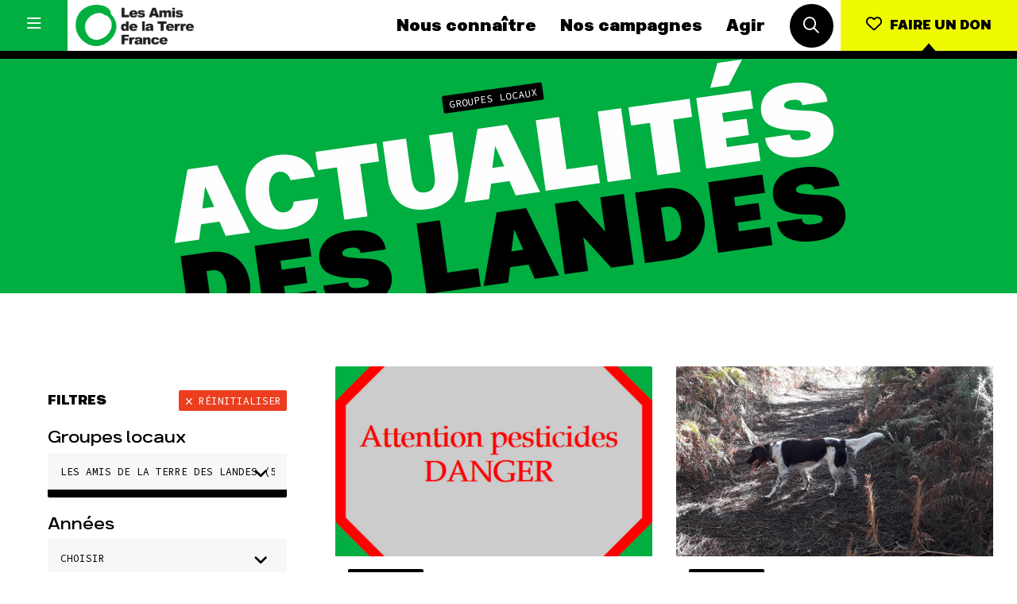

--- FILE ---
content_type: text/html; charset=UTF-8
request_url: https://www.amisdelaterre.org/actualites-groupes-locaux/?gl=93
body_size: 10765
content:
<!DOCTYPE html>
<html lang="fr_FR">
<head>
	<meta charset="UTF-8">
	<meta http-equiv="x-ua-compatible" content="ie=edge">
	<meta name="viewport" content="width=device-width, initial-scale=1, user-scalable=no">

	
<meta name="description" content="Actualités des groupes locaux">

<title>Actualités des groupes locaux | Les Amis de la Terre</title>
	<link rel="apple-touch-icon" sizes="180x180" href="/favicon/apple-touch-icon.png">
	<link rel="icon" type="image/png" sizes="32x32" href="/favicon/favicon-32x32.png">
	<link rel="icon" type="image/png" sizes="16x16" href="/favicon/favicon-16x16.png">
	<link rel="manifest" href="/favicon/site.webmanifest">
	<link rel="mask-icon" href="/favicon/safari-pinned-tab.svg" color="#00af40">
	<meta name="msapplication-TileColor" content="#ffffff">
	<meta name="theme-color" content="#ffffff">

	<meta name='robots' content='max-image-preview:large' />
	<style>img:is([sizes="auto" i], [sizes^="auto," i]) { contain-intrinsic-size: 3000px 1500px }</style>
	<link href='https://fonts.gstatic.com' crossorigin rel='preconnect' />
<meta property="og:type" content="website"/><meta property="og:url" content="https://www.amisdelaterre.org/actualites-groupes-locaux/"/><meta property="og:title" content="Actualités des groupes locaux"/><meta property="og:description" content="Actualités des groupes locaux"/><meta name="twitter:card" content="summary_large_image"><meta name="twitter:site" content="@APEnvironnement"><meta name="twitter:title" content="Actualités des groupes locaux"><meta name="twitter:description" content="Actualités des groupes locaux"><style id='classic-theme-styles-inline-css' type='text/css'>
/*! This file is auto-generated */
.wp-block-button__link{color:#fff;background-color:#32373c;border-radius:9999px;box-shadow:none;text-decoration:none;padding:calc(.667em + 2px) calc(1.333em + 2px);font-size:1.125em}.wp-block-file__button{background:#32373c;color:#fff;text-decoration:none}
</style>
<style id='global-styles-inline-css' type='text/css'>
:root{--wp--preset--aspect-ratio--square: 1;--wp--preset--aspect-ratio--4-3: 4/3;--wp--preset--aspect-ratio--3-4: 3/4;--wp--preset--aspect-ratio--3-2: 3/2;--wp--preset--aspect-ratio--2-3: 2/3;--wp--preset--aspect-ratio--16-9: 16/9;--wp--preset--aspect-ratio--9-16: 9/16;--wp--preset--color--black: #000000;--wp--preset--color--cyan-bluish-gray: #abb8c3;--wp--preset--color--white: #ffffff;--wp--preset--color--pale-pink: #f78da7;--wp--preset--color--vivid-red: #cf2e2e;--wp--preset--color--luminous-vivid-orange: #ff6900;--wp--preset--color--luminous-vivid-amber: #fcb900;--wp--preset--color--light-green-cyan: #7bdcb5;--wp--preset--color--vivid-green-cyan: #00d084;--wp--preset--color--pale-cyan-blue: #8ed1fc;--wp--preset--color--vivid-cyan-blue: #0693e3;--wp--preset--color--vivid-purple: #9b51e0;--wp--preset--gradient--vivid-cyan-blue-to-vivid-purple: linear-gradient(135deg,rgba(6,147,227,1) 0%,rgb(155,81,224) 100%);--wp--preset--gradient--light-green-cyan-to-vivid-green-cyan: linear-gradient(135deg,rgb(122,220,180) 0%,rgb(0,208,130) 100%);--wp--preset--gradient--luminous-vivid-amber-to-luminous-vivid-orange: linear-gradient(135deg,rgba(252,185,0,1) 0%,rgba(255,105,0,1) 100%);--wp--preset--gradient--luminous-vivid-orange-to-vivid-red: linear-gradient(135deg,rgba(255,105,0,1) 0%,rgb(207,46,46) 100%);--wp--preset--gradient--very-light-gray-to-cyan-bluish-gray: linear-gradient(135deg,rgb(238,238,238) 0%,rgb(169,184,195) 100%);--wp--preset--gradient--cool-to-warm-spectrum: linear-gradient(135deg,rgb(74,234,220) 0%,rgb(151,120,209) 20%,rgb(207,42,186) 40%,rgb(238,44,130) 60%,rgb(251,105,98) 80%,rgb(254,248,76) 100%);--wp--preset--gradient--blush-light-purple: linear-gradient(135deg,rgb(255,206,236) 0%,rgb(152,150,240) 100%);--wp--preset--gradient--blush-bordeaux: linear-gradient(135deg,rgb(254,205,165) 0%,rgb(254,45,45) 50%,rgb(107,0,62) 100%);--wp--preset--gradient--luminous-dusk: linear-gradient(135deg,rgb(255,203,112) 0%,rgb(199,81,192) 50%,rgb(65,88,208) 100%);--wp--preset--gradient--pale-ocean: linear-gradient(135deg,rgb(255,245,203) 0%,rgb(182,227,212) 50%,rgb(51,167,181) 100%);--wp--preset--gradient--electric-grass: linear-gradient(135deg,rgb(202,248,128) 0%,rgb(113,206,126) 100%);--wp--preset--gradient--midnight: linear-gradient(135deg,rgb(2,3,129) 0%,rgb(40,116,252) 100%);--wp--preset--font-size--small: 13px;--wp--preset--font-size--medium: 20px;--wp--preset--font-size--large: 36px;--wp--preset--font-size--x-large: 42px;--wp--preset--spacing--20: 0.44rem;--wp--preset--spacing--30: 0.67rem;--wp--preset--spacing--40: 1rem;--wp--preset--spacing--50: 1.5rem;--wp--preset--spacing--60: 2.25rem;--wp--preset--spacing--70: 3.38rem;--wp--preset--spacing--80: 5.06rem;--wp--preset--shadow--natural: 6px 6px 9px rgba(0, 0, 0, 0.2);--wp--preset--shadow--deep: 12px 12px 50px rgba(0, 0, 0, 0.4);--wp--preset--shadow--sharp: 6px 6px 0px rgba(0, 0, 0, 0.2);--wp--preset--shadow--outlined: 6px 6px 0px -3px rgba(255, 255, 255, 1), 6px 6px rgba(0, 0, 0, 1);--wp--preset--shadow--crisp: 6px 6px 0px rgba(0, 0, 0, 1);}:where(.is-layout-flex){gap: 0.5em;}:where(.is-layout-grid){gap: 0.5em;}body .is-layout-flex{display: flex;}.is-layout-flex{flex-wrap: wrap;align-items: center;}.is-layout-flex > :is(*, div){margin: 0;}body .is-layout-grid{display: grid;}.is-layout-grid > :is(*, div){margin: 0;}:where(.wp-block-columns.is-layout-flex){gap: 2em;}:where(.wp-block-columns.is-layout-grid){gap: 2em;}:where(.wp-block-post-template.is-layout-flex){gap: 1.25em;}:where(.wp-block-post-template.is-layout-grid){gap: 1.25em;}.has-black-color{color: var(--wp--preset--color--black) !important;}.has-cyan-bluish-gray-color{color: var(--wp--preset--color--cyan-bluish-gray) !important;}.has-white-color{color: var(--wp--preset--color--white) !important;}.has-pale-pink-color{color: var(--wp--preset--color--pale-pink) !important;}.has-vivid-red-color{color: var(--wp--preset--color--vivid-red) !important;}.has-luminous-vivid-orange-color{color: var(--wp--preset--color--luminous-vivid-orange) !important;}.has-luminous-vivid-amber-color{color: var(--wp--preset--color--luminous-vivid-amber) !important;}.has-light-green-cyan-color{color: var(--wp--preset--color--light-green-cyan) !important;}.has-vivid-green-cyan-color{color: var(--wp--preset--color--vivid-green-cyan) !important;}.has-pale-cyan-blue-color{color: var(--wp--preset--color--pale-cyan-blue) !important;}.has-vivid-cyan-blue-color{color: var(--wp--preset--color--vivid-cyan-blue) !important;}.has-vivid-purple-color{color: var(--wp--preset--color--vivid-purple) !important;}.has-black-background-color{background-color: var(--wp--preset--color--black) !important;}.has-cyan-bluish-gray-background-color{background-color: var(--wp--preset--color--cyan-bluish-gray) !important;}.has-white-background-color{background-color: var(--wp--preset--color--white) !important;}.has-pale-pink-background-color{background-color: var(--wp--preset--color--pale-pink) !important;}.has-vivid-red-background-color{background-color: var(--wp--preset--color--vivid-red) !important;}.has-luminous-vivid-orange-background-color{background-color: var(--wp--preset--color--luminous-vivid-orange) !important;}.has-luminous-vivid-amber-background-color{background-color: var(--wp--preset--color--luminous-vivid-amber) !important;}.has-light-green-cyan-background-color{background-color: var(--wp--preset--color--light-green-cyan) !important;}.has-vivid-green-cyan-background-color{background-color: var(--wp--preset--color--vivid-green-cyan) !important;}.has-pale-cyan-blue-background-color{background-color: var(--wp--preset--color--pale-cyan-blue) !important;}.has-vivid-cyan-blue-background-color{background-color: var(--wp--preset--color--vivid-cyan-blue) !important;}.has-vivid-purple-background-color{background-color: var(--wp--preset--color--vivid-purple) !important;}.has-black-border-color{border-color: var(--wp--preset--color--black) !important;}.has-cyan-bluish-gray-border-color{border-color: var(--wp--preset--color--cyan-bluish-gray) !important;}.has-white-border-color{border-color: var(--wp--preset--color--white) !important;}.has-pale-pink-border-color{border-color: var(--wp--preset--color--pale-pink) !important;}.has-vivid-red-border-color{border-color: var(--wp--preset--color--vivid-red) !important;}.has-luminous-vivid-orange-border-color{border-color: var(--wp--preset--color--luminous-vivid-orange) !important;}.has-luminous-vivid-amber-border-color{border-color: var(--wp--preset--color--luminous-vivid-amber) !important;}.has-light-green-cyan-border-color{border-color: var(--wp--preset--color--light-green-cyan) !important;}.has-vivid-green-cyan-border-color{border-color: var(--wp--preset--color--vivid-green-cyan) !important;}.has-pale-cyan-blue-border-color{border-color: var(--wp--preset--color--pale-cyan-blue) !important;}.has-vivid-cyan-blue-border-color{border-color: var(--wp--preset--color--vivid-cyan-blue) !important;}.has-vivid-purple-border-color{border-color: var(--wp--preset--color--vivid-purple) !important;}.has-vivid-cyan-blue-to-vivid-purple-gradient-background{background: var(--wp--preset--gradient--vivid-cyan-blue-to-vivid-purple) !important;}.has-light-green-cyan-to-vivid-green-cyan-gradient-background{background: var(--wp--preset--gradient--light-green-cyan-to-vivid-green-cyan) !important;}.has-luminous-vivid-amber-to-luminous-vivid-orange-gradient-background{background: var(--wp--preset--gradient--luminous-vivid-amber-to-luminous-vivid-orange) !important;}.has-luminous-vivid-orange-to-vivid-red-gradient-background{background: var(--wp--preset--gradient--luminous-vivid-orange-to-vivid-red) !important;}.has-very-light-gray-to-cyan-bluish-gray-gradient-background{background: var(--wp--preset--gradient--very-light-gray-to-cyan-bluish-gray) !important;}.has-cool-to-warm-spectrum-gradient-background{background: var(--wp--preset--gradient--cool-to-warm-spectrum) !important;}.has-blush-light-purple-gradient-background{background: var(--wp--preset--gradient--blush-light-purple) !important;}.has-blush-bordeaux-gradient-background{background: var(--wp--preset--gradient--blush-bordeaux) !important;}.has-luminous-dusk-gradient-background{background: var(--wp--preset--gradient--luminous-dusk) !important;}.has-pale-ocean-gradient-background{background: var(--wp--preset--gradient--pale-ocean) !important;}.has-electric-grass-gradient-background{background: var(--wp--preset--gradient--electric-grass) !important;}.has-midnight-gradient-background{background: var(--wp--preset--gradient--midnight) !important;}.has-small-font-size{font-size: var(--wp--preset--font-size--small) !important;}.has-medium-font-size{font-size: var(--wp--preset--font-size--medium) !important;}.has-large-font-size{font-size: var(--wp--preset--font-size--large) !important;}.has-x-large-font-size{font-size: var(--wp--preset--font-size--x-large) !important;}
:where(.wp-block-post-template.is-layout-flex){gap: 1.25em;}:where(.wp-block-post-template.is-layout-grid){gap: 1.25em;}
:where(.wp-block-columns.is-layout-flex){gap: 2em;}:where(.wp-block-columns.is-layout-grid){gap: 2em;}
:root :where(.wp-block-pullquote){font-size: 1.5em;line-height: 1.6;}
</style>
<link rel='stylesheet' id='css-min-css' href='https://www.amisdelaterre.org/wp-content/themes/amis-de-la-terre/app/css/main.min.css' type='text/css' media='all' />
<script type="text/javascript" src="https://www.amisdelaterre.org/wp-content/themes/amis-de-la-terre/app/js/vendors/modernizr-custom.js" id="modernizr-js"></script>
<link rel="https://api.w.org/" href="https://www.amisdelaterre.org/wp-json/" /><link rel="alternate" title="JSON" type="application/json" href="https://www.amisdelaterre.org/wp-json/wp/v2/pages/13686" /><link rel="canonical" href="https://www.amisdelaterre.org/actualites-groupes-locaux/" />
<link rel="alternate" title="oEmbed (JSON)" type="application/json+oembed" href="https://www.amisdelaterre.org/wp-json/oembed/1.0/embed?url=https%3A%2F%2Fwww.amisdelaterre.org%2Factualites-groupes-locaux%2F" />
<link rel="alternate" title="oEmbed (XML)" type="text/xml+oembed" href="https://www.amisdelaterre.org/wp-json/oembed/1.0/embed?url=https%3A%2F%2Fwww.amisdelaterre.org%2Factualites-groupes-locaux%2F&#038;format=xml" />
    <script>(function(w,d,s,l,i){w[l]=w[l]||[];w[l].push({'gtm.start':
    new Date().getTime(),event:'gtm.js'});var f=d.getElementsByTagName(s)[0],
    j=d.createElement(s),dl=l!='dataLayer'?'&l='+l:'';j.async=true;j.src=
    'https://www.googletagmanager.com/gtm.js?id='+i+dl;f.parentNode.insertBefore(j,f);
    })(window,document,'script','dataLayer','GTM-T4ZGP5V');</script>
</head>

<body data-rsssl=1 class="wp-singular page-template-actualites-gl page page-id-13686 wp-theme-amis-de-la-terre no-touch" >
	<div id="global">

		<div id="title" class="l-bgTitles js-bg-wrap">
			<div class="l-bgTitles__wrap js-bg-titles">
				<div class="l-bgTitles__wrap__line js-bg-tag"></div>
				<div class="l-bgTitles__wrap__line t-max js-bg-title-1"></div>
				<div class="l-bgTitles__wrap__line t-max js-bg-title-2"></div>
			</div>
		</div>

		<div id="nav" class="nav js-nav">
	<div class="nav__menu menu">
		<button class="menu__hamburger js-toggle-full-nav">
			<i class="icon1 far fa-bars"></i>
			<i class="icon2 far fa-times"></i>
		</button>
		<div class="menu__core">
			<a href="https://www.amisdelaterre.org" class="menu___logo">
				<img src="https://www.amisdelaterre.org/wp-content/themes/amis-de-la-terre/app/img/logos/amis-terre-france-logo.png">
			</a>
			<nav class="menu___nav">
				<a href="https://www.amisdelaterre.org/nous-connaitre/" class="menu___nav__link navLink">Nous connaître</a><a href="https://www.amisdelaterre.org/nos-campagnes/" class="menu___nav__link navLink">Nos campagnes</a><a href="https://www.amisdelaterre.org/comment-agir/" class="menu___nav__link navLink">Agir</a>			</nav>
			<div class="menu___search">
				<button class="c-roundButton js-toggle-search">
					<i class="far fa-search"></i>
				</button>
			</div>
		</div>
		<div class="menu__cta">
			<a href="https://don.amisdelaterre.org/web2026/" class="c-button -cta -arrow -labelUnder"><i class="far fa-heart"></i><span>Faire un don</span></a>
		</div>
	</div>
	<div class="nav__full js-full-nav">
		<nav class="fullNav has-dark-bg">
    <ul class="fullNav__list navList"><li class="navList__item"><a href="https://www.amisdelaterre.org/nous-connaitre/" class="navLink">Nous connaître</a></li><li class="navList__item"><a href="https://www.amisdelaterre.org/nous-connaitre/une-histoire-des-victoires/" class="navLink -sub">Histoire</a></li><li class="navList__item"><a href="https://www.amisdelaterre.org/nous-connaitre/pour-des-societes-soutenables/" class="navLink -sub">Manifeste</a></li><li class="navList__item"><a href="https://www.amisdelaterre.org/nous-connaitre/nos-missions-et-methodes/" class="navLink -sub">Missions et méthodes</a></li><li class="navList__item"><a href="https://www.amisdelaterre.org/nous-connaitre/nos-valeurs/" class="navLink -sub">Valeurs</a></li><li class="navList__item"><a href="https://www.amisdelaterre.org/nous-connaitre/equipes-et-fonctionnement/" class="navLink -sub">Équipes et fonctionnement</a></li><li class="navList__item"><a href="https://www.amisdelaterre.org/nous-connaitre/le-reseau-amis-de-la-terre/" class="navLink -sub">Le réseau dans le monde</a></li><li class="navList__item"><a href="https://www.amisdelaterre.org/nous-connaitre/nos-allies/" class="navLink -sub">Nos alliés</a></li><li class="navList__item"><a href="https://www.amisdelaterre.org/nous-connaitre/transparence-financiere/" class="navLink -sub">Je soutiens les Amis de la Terre</a></li></ul><ul class="fullNav__list navList"><li class="navList__item"><a href="https://www.amisdelaterre.org/nos-campagnes/" class="navLink">Nos campagnes</a></li><li class="navList__item"><a href="https://www.amisdelaterre.org/campagne/total-rendez-vous-au-tribunal/" class="navLink -sub">Total, rendez-vous au tribunal</a></li><li class="navList__item"><a href="https://www.amisdelaterre.org/campagne/gaz-naturel-grand-enfumage/" class="navLink -sub">Gaz « naturel », le grand enfumage</a></li><li class="navList__item"><a href="https://www.amisdelaterre.org/campagne/mode-une-tendance-destructrice/" class="navLink -sub">Mode : une tendance destructrice</a></li><li class="navList__item"><a href="https://www.amisdelaterre.org/campagne/gaz-mozambique-violence-totale/" class="navLink -sub">Gaz au Mozambique, la violence TOTAL(e)</a></li><li class="navList__item"><a href="https://www.amisdelaterre.org/campagne/business-des-engrais-destructions-en-toute-discretion/" class="navLink -sub">Engrais chimiques : merci et au revoir !</a></li><li class="navList__item"><a href="https://www.amisdelaterre.org/campagne/stop-finance-fossile/" class="navLink -sub">Banques et climat : le compte n’y est pas</a></li><li class="navList__item"><a href="https://www.amisdelaterre.org/nos-campagnes/#autres-campagnes" class="navLink -sub">Nos autres campagnes</a></li></ul><ul class="fullNav__list navList"><li class="navList__item"><a href="https://www.amisdelaterre.org/comment-agir/" class="navLink">Agir</a></li><li class="navList__item"><a href="https://don.amisdelaterre.org/web2026/" class="navLink -sub">Faire un don</a></li><li class="navList__item"><a href="https://www.amisdelaterre.org/comment-agir/groupes-locaux/" class="navLink -sub">S'engager sur le terrain</a></li><li class="navList__item"><a href="https://www.amisdelaterre.org/comment-agir/jagis-dans-les-gestes-du-quotidien/" class="navLink -sub">Agir au quotidien</a></li><li class="navList__item"><a href="https://www.amisdelaterre.org/nos-campagnes/" class="navLink -sub">Soutenir les campagnes</a></li><li class="navList__item"><a href="https://www.amisdelaterre.org/comment-agir/transmettre-patrimoine/" class="navLink -sub">Transmettre tout ou partie de son patrimoine</a></li><li class="navList__item"><a href="https://guides.amisdelaterre.org/" class="navLink -sub">Télécharger gratuitement les guides éco-citoyens</a></li></ul><ul class="fullNav__list navList"><li class="navList__item"><a href="https://www.amisdelaterre.org/nos-thematiques/" class="navLink">Nos thématiques</a></li><li class="navList__item"><a href="https://www.amisdelaterre.org/nos-thematiques/climat-energie/" class="navLink -sub">Climat – Énergie</a></li><li class="navList__item"><a href="https://www.amisdelaterre.org/nos-thematiques/surproduction/" class="navLink -sub">Surproduction</a></li><li class="navList__item"><a href="https://www.amisdelaterre.org/nos-thematiques/agriculture/" class="navLink -sub">Agriculture</a></li><li class="navList__item"><a href="https://www.amisdelaterre.org/nos-thematiques/finances/" class="navLink -sub">Finance</a></li><li class="navList__item"><a href="https://www.amisdelaterre.org/nos-thematiques/impunite-des-multinationales/" class="navLink -sub">Multinationales</a></li><li class="navList__item"><a href="https://www.amisdelaterre.org/nos-thematiques/forets/" class="navLink -sub">Forêts</a></li></ul>

    <a href="https://www.amisdelaterre.org/comment-agir/groupes-locaux/" class="fullNav__list navList -gl">
        <span class="navLink">Groupes locaux</span>
        <p>Les Groupes Locaux des Amis de la Terre agissent au niveau local pour faire bouger les lignes. Vous aussi, vous avez envie de passer à l'action ?</p>
        <p>
            <div class="c-link">
                <div class="c-link__content">
                    <div class="c-link__content__txt">Je m'implique</div>
                </div>
            </div>
        </p>
    </a>

    <ul class="fullNav__list navList -more">
        <li class="navList__item">
							<a href="https://www.amisdelaterre.org/actualites/" class="navLink">Actualités</a>
						</li><li class="navList__item">
							<a href="https://www.amisdelaterre.org/espace-presse/" class="navLink">Espace presse</a>
						</li><li class="navList__item">
							<a href="https://www.amisdelaterre.org/publications/" class="navLink">Publications</a>
						</li><li class="navList__item">
							<a href="https://www.amisdelaterre.org/contact/" class="navLink">Contact</a>
						</li>    </ul>

    <ul class="fullNav__list navList -special">
        <li class="navList__item">
            <a href="https://www.amisdelaterre.org/comment-agir/groupes-locaux/" class="navLink -gl">Groupes locaux</a>
        </li>
    </ul>

</nav>	</div>
	<div class="nav__search js-search">
		<div class="nav__search__button">
			<button class="c-roundButton js-toggle-search"><i class="far fa-times"></i></button>
		</div>
		<div class="nav__search__form searchForm">
			<form method="get" action="https://www.amisdelaterre.org/" class="searchForm__form">
		        <input type="text" class="searchForm__form__input js-search-input" name="s" id="s" value="" required>
			    <button type="submit" name="" class="searchForm__form__submit c-roundButton -cta"><i class="far fa-check"></i></button>
			</form>
			<div class="searchForm__tip">Tapez votre recherche puis appuyez sur la touche entrée de votre clavier</div>
		</div>
	</div>
</div>

		<div id="main" role="main">


			
				<header class="l-pageHeader -special">
					<div class="l-pageHeader__wrap">
						<h1 class="l-pageHeader__wrap__title c-white"><span class="l-pageHeader__wrap__title__meta"><span class="c-metaButton">Groupes locaux</span></span>Actualités <span class="c-dark"> des Landes</span></h1>
					</div>
				</header>

			

			<div class="l-pageContent -filters l-padding l-col js-post-content js-change-bg" data-bg-color="main">
				<div class="l-pageContent__aside l-aside js-post-aside">
					<div class="l-aside__title">
						<span class="t-card-title-fat">Filtres</span>
													<a class="c-metaButton bg-error" href="https://www.amisdelaterre.org/actualites-groupes-locaux/"><i class="far fa-times"></i>Réinitialiser</a>
											</div>
					<div class="l-aside__subtitle">
						<span class="t-card-title">Groupes locaux</span>
					</div>
					<div class="c-select">
						<select data-placeholder="lh" class="js-filter">
							<option value="">Choisir</option>
															<option
									value="https://www.amisdelaterre.org/actualites-groupes-locaux/?gl=163"
																	>
										Les Amis de la Terre Côte d'Or (231)								</option>
															<option
									value="https://www.amisdelaterre.org/actualites-groupes-locaux/?gl=173"
																	>
										Les Amis de la Terre Drôme (19)								</option>
															<option
									value="https://www.amisdelaterre.org/actualites-groupes-locaux/?gl=164"
																	>
										Les Amis de la Terre Dunkerque (2)								</option>
															<option
									value="https://www.amisdelaterre.org/actualites-groupes-locaux/?gl=174"
																	>
										Les Amis de la Terre Essonne (17)								</option>
															<option
									value="https://www.amisdelaterre.org/actualites-groupes-locaux/?gl=103"
																	>
										Les Amis de la Terre Haute-Savoie (6)								</option>
															<option
									value="https://www.amisdelaterre.org/actualites-groupes-locaux/?gl=91"
																	>
										Les Amis de la Terre Hérault (11)								</option>
															<option
									value="https://www.amisdelaterre.org/actualites-groupes-locaux/?gl=92"
																	>
										Les Amis de la Terre Isère (3)								</option>
															<option
									value="https://www.amisdelaterre.org/actualites-groupes-locaux/?gl=93"
									 selected								>
										Les Amis de la Terre des Landes (55)								</option>
															<option
									value="https://www.amisdelaterre.org/actualites-groupes-locaux/?gl=189"
																	>
										Les Amis de la Terre Gers (12)								</option>
															<option
									value="https://www.amisdelaterre.org/actualites-groupes-locaux/?gl=188"
																	>
										Les Amis de la Terre Rouen (3)								</option>
															<option
									value="https://www.amisdelaterre.org/actualites-groupes-locaux/?gl=106"
																	>
										Les Amis de la Terre Limousin (5)								</option>
															<option
									value="https://www.amisdelaterre.org/actualites-groupes-locaux/?gl=95"
																	>
										Les Amis de la Terre Loire-Atlantique (56)								</option>
															<option
									value="https://www.amisdelaterre.org/actualites-groupes-locaux/?gl=89"
																	>
										Les Amis de la Terre Midi-Pyrénées (71)								</option>
															<option
									value="https://www.amisdelaterre.org/actualites-groupes-locaux/?gl=97"
																	>
										Les Amis de la Terre Meurthe-et-Moselle (3)								</option>
															<option
									value="https://www.amisdelaterre.org/actualites-groupes-locaux/?gl=98"
																	>
										Les Amis de la Terre Moselle (18)								</option>
															<option
									value="https://www.amisdelaterre.org/actualites-groupes-locaux/?gl=99"
																	>
										Les Amis de la Terre Nord (27)								</option>
															<option
									value="https://www.amisdelaterre.org/actualites-groupes-locaux/?gl=104"
																	>
										Les Amis de la Terre Paris (94)								</option>
															<option
									value="https://www.amisdelaterre.org/actualites-groupes-locaux/?gl=152"
																	>
										Les Amis de la Terre Pays Viganais (28)								</option>
															<option
									value="https://www.amisdelaterre.org/actualites-groupes-locaux/?gl=156"
																	>
										Les Amis de la Terre Poitou (4)								</option>
															<option
									value="https://www.amisdelaterre.org/actualites-groupes-locaux/?gl=101"
																	>
										Les Amis de la Terre Rhône (109)								</option>
															<option
									value="https://www.amisdelaterre.org/actualites-groupes-locaux/?gl=102"
																	>
										Les Amis de la Terre Savoie (256)								</option>
															<option
									value="https://www.amisdelaterre.org/actualites-groupes-locaux/?gl=107"
																	>
										Les Amis de la Terre Val-de-Bièvre (61)								</option>
															<option
									value="https://www.amisdelaterre.org/actualites-groupes-locaux/?gl=153"
																	>
										Les Amis de la Terre Val de l'Eyre (14)								</option>
															<option
									value="https://www.amisdelaterre.org/actualites-groupes-locaux/?gl=85"
																	>
										Les Amis de la Terre Val d'Oise (95)								</option>
													</select>
					</div>

					<div class="l-aside__subtitle">
						<span class="t-card-title">Années</span>
					</div>
					<div class="c-select">
						<select data-placeholder="lh" class="js-filter">
							<option value="">Choisir</option>
															<option
									value="https://www.amisdelaterre.org/actualites-groupes-locaux/?annee=2012&gl=93"
																	>
										2012 (5)								</option>
															<option
									value="https://www.amisdelaterre.org/actualites-groupes-locaux/?annee=2013&gl=93"
																	>
										2013 (2)								</option>
															<option
									value="https://www.amisdelaterre.org/actualites-groupes-locaux/?annee=2014&gl=93"
																	>
										2014 (9)								</option>
															<option
									value="https://www.amisdelaterre.org/actualites-groupes-locaux/?annee=2015&gl=93"
																	>
										2015 (1)								</option>
															<option
									value="https://www.amisdelaterre.org/actualites-groupes-locaux/?annee=2016&gl=93"
																	>
										2016 (6)								</option>
															<option
									value="https://www.amisdelaterre.org/actualites-groupes-locaux/?annee=2017&gl=93"
																	>
										2017 (5)								</option>
															<option
									value="https://www.amisdelaterre.org/actualites-groupes-locaux/?annee=2018&gl=93"
																	>
										2018 (3)								</option>
															<option
									value="https://www.amisdelaterre.org/actualites-groupes-locaux/?annee=2019&gl=93"
																	>
										2019 (1)								</option>
															<option
									value="https://www.amisdelaterre.org/actualites-groupes-locaux/?annee=2020&gl=93"
																	>
										2020 (3)								</option>
															<option
									value="https://www.amisdelaterre.org/actualites-groupes-locaux/?annee=2021&gl=93"
																	>
										2021 (7)								</option>
															<option
									value="https://www.amisdelaterre.org/actualites-groupes-locaux/?annee=2022&gl=93"
																	>
										2022 (6)								</option>
															<option
									value="https://www.amisdelaterre.org/actualites-groupes-locaux/?annee=2023&gl=93"
																	>
										2023 (6)								</option>
															<option
									value="https://www.amisdelaterre.org/actualites-groupes-locaux/?annee=2024&gl=93"
																	>
										2024 (1)								</option>
													</select>
					</div>
					<div class="l-pageContent__aside__toggle">
						<button class="c-button -cta -fullW js-toggle-post-aside">Fermer</button>
					</div>
				</div>

				<div class="l-pageContent__main l-paginatedList">
					<div class="l-grid">

						
									<a href="https://www.amisdelaterre.org/actu-groupe-local/achats-de-pesticides-2022-une-publication-oubliee/" class="l-grid__item">
										
<article class="c-card ">
	<div class="c-card__meta">
			</div>
			<div class="c-card__img" style="background-image: url(https://www.amisdelaterre.org/wp-content/uploads/2024/07/pesticides-danger-600x552.png);">
			<img data-sizes="auto" data-src="https://www.amisdelaterre.org/wp-content/uploads/2024/07/pesticides-danger-300x300.png" data-srcset="https://www.amisdelaterre.org/wp-content/uploads/2024/07/pesticides-danger-600x552.png 600w, https://www.amisdelaterre.org/wp-content/uploads/2024/07/pesticides-danger-768x707.png 768w, https://www.amisdelaterre.org/wp-content/uploads/2024/07/pesticides-danger.png 1000w" class="lazyload horizontal" alt="Pesticides Danger"/>		</div>
		<div class="c-card__infos">
		<div class="c-card__infos__meta">
			<div class="c-card__infos__meta__type">  des Landes</div>			<div class="c-card__infos__meta__date">15 Juil</div>
		</div>
		<h1 class="c-card__infos__title">Achats de pesticides 2022, une publication oubliée ?</h1>
	</div>
</article>
									</a>

								
									<a href="https://www.amisdelaterre.org/actu-groupe-local/rassemblement-contre-le-projet-tht-du-09-08-23/" class="l-grid__item">
										
<article class="c-card ">
	<div class="c-card__meta">
			</div>
			<div class="c-card__img" style="background-image: url(https://www.amisdelaterre.org/wp-content/uploads/2023/10/atf-337x600.png);">
			<img data-sizes="auto" data-src="https://www.amisdelaterre.org/wp-content/uploads/2023/10/atf-300x300.png" data-srcset="https://www.amisdelaterre.org/wp-content/uploads/2023/10/atf-337x600.png 337w, https://www.amisdelaterre.org/wp-content/uploads/2023/10/atf-674x1200.png 674w, https://www.amisdelaterre.org/wp-content/uploads/2023/10/atf-768x1367.png 768w, https://www.amisdelaterre.org/wp-content/uploads/2023/10/atf.png 800w" class="lazyload vertical" alt="ATF"/>		</div>
		<div class="c-card__infos">
		<div class="c-card__infos__meta">
			<div class="c-card__infos__meta__type">  des Landes</div>			<div class="c-card__infos__meta__date">02 Oct</div>
		</div>
		<h1 class="c-card__infos__title">Rassemblement Contre le projet THT du 09/08/23</h1>
	</div>
</article>
									</a>

								
									<a href="https://www.amisdelaterre.org/actu-groupe-local/gpso-lae-le-cnpn-rien-que-des-mechants/" class="l-grid__item">
										
<article class="c-card ">
	<div class="c-card__meta">
			</div>
			<div class="c-card__img" style="background-image: url(https://www.amisdelaterre.org/wp-content/uploads/2022/07/pexels-pixabay-72594-600x427.jpg);">
			<img data-sizes="auto" data-src="https://www.amisdelaterre.org/wp-content/uploads/2022/07/pexels-pixabay-72594-300x300.jpg" data-srcset="https://www.amisdelaterre.org/wp-content/uploads/2022/07/pexels-pixabay-72594-600x427.jpg 600w, https://www.amisdelaterre.org/wp-content/uploads/2022/07/pexels-pixabay-72594.jpg 640w" class="lazyload horizontal" alt="pexels-pixabay-72594"/>		</div>
		<div class="c-card__infos">
		<div class="c-card__infos__meta">
			<div class="c-card__infos__meta__type">  des Landes</div>			<div class="c-card__infos__meta__date">02 Oct</div>
		</div>
		<h1 class="c-card__infos__title">GPSO : L’AE, le CNPN, rien que des méchants</h1>
	</div>
</article>
									</a>

								
									<a href="https://www.amisdelaterre.org/actu-groupe-local/comite-gpso-compte-rendu-de-la-reunion-dinstallation/" class="l-grid__item">
										
<article class="c-card ">
	<div class="c-card__meta">
			</div>
			<div class="c-card__img" style="background-image: url(https://www.amisdelaterre.org/wp-content/uploads/2023/04/gpsophiles2-600x451.png);">
			<img data-sizes="auto" data-src="https://www.amisdelaterre.org/wp-content/uploads/2023/04/gpsophiles2-300x300.png" data-srcset="https://www.amisdelaterre.org/wp-content/uploads/2023/04/gpsophiles2-600x451.png 600w, https://www.amisdelaterre.org/wp-content/uploads/2023/04/gpsophiles2.png 650w" class="lazyload horizontal" alt="GPSOphiles2"/>		</div>
		<div class="c-card__infos">
		<div class="c-card__infos__meta">
			<div class="c-card__infos__meta__type">  des Landes</div>			<div class="c-card__infos__meta__date">18 Avr</div>
		</div>
		<h1 class="c-card__infos__title">Comité GPSO compte rendu de la réunion d’installation</h1>
	</div>
</article>
									</a>

								
									<a href="https://www.amisdelaterre.org/actu-groupe-local/appel-a-nos-elus-pour-ne-pas-voter-une-augmentation-des-impots-pour-le-gpso/" class="l-grid__item">
										
<article class="c-card ">
	<div class="c-card__meta">
			</div>
			<div class="c-card__img" style="background-image: url(https://www.amisdelaterre.org/wp-content/uploads/2023/04/gpsophiles2-600x451.png);">
			<img data-sizes="auto" data-src="https://www.amisdelaterre.org/wp-content/uploads/2023/04/gpsophiles2-300x300.png" data-srcset="https://www.amisdelaterre.org/wp-content/uploads/2023/04/gpsophiles2-600x451.png 600w, https://www.amisdelaterre.org/wp-content/uploads/2023/04/gpsophiles2.png 650w" class="lazyload horizontal" alt="GPSOphiles2"/>		</div>
		<div class="c-card__infos">
		<div class="c-card__infos__meta">
			<div class="c-card__infos__meta__type">  des Landes</div>			<div class="c-card__infos__meta__date">17 Avr</div>
		</div>
		<h1 class="c-card__infos__title">Appel à nos élus pour ne pas voter une augmentation des impôts pour le GPSO</h1>
	</div>
</article>
									</a>

								
									<a href="https://www.amisdelaterre.org/actu-groupe-local/la-folle-histoire-du-metolachlore/" class="l-grid__item">
										
<article class="c-card ">
	<div class="c-card__meta">
			</div>
			<div class="c-card__img" style="background-image: url(https://www.amisdelaterre.org/wp-content/uploads/2021/04/field-2290743-1280-600x400.jpg);">
			<img data-sizes="auto" data-src="https://www.amisdelaterre.org/wp-content/uploads/2021/04/field-2290743-1280-300x300.jpg" data-srcset="https://www.amisdelaterre.org/wp-content/uploads/2021/04/field-2290743-1280-600x400.jpg 600w, https://www.amisdelaterre.org/wp-content/uploads/2021/04/field-2290743-1280-768x512.jpg 768w, https://www.amisdelaterre.org/wp-content/uploads/2021/04/field-2290743-1280-1200x800.jpg 1200w, https://www.amisdelaterre.org/wp-content/uploads/2021/04/field-2290743-1280.jpg 1280w" class="lazyload horizontal" alt="agriculture - intrant chimique - pesticides - engrais de synthèse"/>		</div>
		<div class="c-card__infos">
		<div class="c-card__infos__meta">
			<div class="c-card__infos__meta__type">  des Landes</div>			<div class="c-card__infos__meta__date">18 Fév</div>
		</div>
		<h1 class="c-card__infos__title">La Folle histoire du Métolachlore</h1>
	</div>
</article>
									</a>

								
									<a href="https://www.amisdelaterre.org/actu-groupe-local/achat-de-pesticides-2021-le-s-metolachlore-interdit/" class="l-grid__item">
										
<article class="c-card ">
	<div class="c-card__meta">
			</div>
			<div class="c-card__img" style="background-image: url(https://www.amisdelaterre.org/wp-content/uploads/2021/04/field-2290743-1280-600x400.jpg);">
			<img data-sizes="auto" data-src="https://www.amisdelaterre.org/wp-content/uploads/2021/04/field-2290743-1280-300x300.jpg" data-srcset="https://www.amisdelaterre.org/wp-content/uploads/2021/04/field-2290743-1280-600x400.jpg 600w, https://www.amisdelaterre.org/wp-content/uploads/2021/04/field-2290743-1280-768x512.jpg 768w, https://www.amisdelaterre.org/wp-content/uploads/2021/04/field-2290743-1280-1200x800.jpg 1200w, https://www.amisdelaterre.org/wp-content/uploads/2021/04/field-2290743-1280.jpg 1280w" class="lazyload horizontal" alt="agriculture - intrant chimique - pesticides - engrais de synthèse"/>		</div>
		<div class="c-card__infos">
		<div class="c-card__infos__meta">
			<div class="c-card__infos__meta__type">  des Landes</div>			<div class="c-card__infos__meta__date">18 Fév</div>
		</div>
		<h1 class="c-card__infos__title">Achat de pesticides 2021, le S-Métolachlore interdit ?</h1>
	</div>
</article>
									</a>

								
									<a href="https://www.amisdelaterre.org/actu-groupe-local/enquete-publique-interconnexion-tht-gascogne-de-rte/" class="l-grid__item">
										
<article class="c-card ">
	<div class="c-card__meta">
			</div>
			<div class="c-card__img" style="background-image: url(https://www.amisdelaterre.org/wp-content/uploads/2022/11/47677180701-51522cd7da-c-600x422.jpg);">
			<img data-sizes="auto" data-src="https://www.amisdelaterre.org/wp-content/uploads/2022/11/47677180701-51522cd7da-c-300x300.jpg" data-srcset="https://www.amisdelaterre.org/wp-content/uploads/2022/11/47677180701-51522cd7da-c-600x422.jpg 600w, https://www.amisdelaterre.org/wp-content/uploads/2022/11/47677180701-51522cd7da-c-768x540.jpg 768w, https://www.amisdelaterre.org/wp-content/uploads/2022/11/47677180701-51522cd7da-c.jpg 800w" class="lazyload horizontal" alt="Centrale nucléaire"/>		</div>
		<div class="c-card__infos">
		<div class="c-card__infos__meta">
			<div class="c-card__infos__meta__type">  des Landes</div>			<div class="c-card__infos__meta__date">15 Nov</div>
		</div>
		<h1 class="c-card__infos__title">Enquête Publique interconnexion THT Gascogne de RTE</h1>
	</div>
</article>
									</a>

								
									<a href="https://www.amisdelaterre.org/actu-groupe-local/france-le-scandale-de-la-maltraitance-de-leau-de-pluie/" class="l-grid__item">
										
<article class="c-card -noImg">
	<div class="c-card__meta">
			</div>
		<div class="c-card__infos">
		<div class="c-card__infos__meta">
			<div class="c-card__infos__meta__type">  des Landes</div>			<div class="c-card__infos__meta__date">15 Nov</div>
		</div>
		<h1 class="c-card__infos__title">France le scandale de la maltraitance de l’eau de pluie</h1>
	</div>
</article>
									</a>

								
									<a href="https://www.amisdelaterre.org/actu-groupe-local/logements-littoraux-cote-landaise/" class="l-grid__item">
										
<article class="c-card ">
	<div class="c-card__meta">
			</div>
			<div class="c-card__img" style="background-image: url(https://www.amisdelaterre.org/wp-content/uploads/2022/07/20211205-162600c-600x287.jpg);">
			<img data-sizes="auto" data-src="https://www.amisdelaterre.org/wp-content/uploads/2022/07/20211205-162600c-300x300.jpg" data-srcset="https://www.amisdelaterre.org/wp-content/uploads/2022/07/20211205-162600c-600x287.jpg 600w, https://www.amisdelaterre.org/wp-content/uploads/2022/07/20211205-162600c-768x368.jpg 768w, https://www.amisdelaterre.org/wp-content/uploads/2022/07/20211205-162600c.jpg 1024w" class="lazyload horizontal" alt="20211205_162600c"/>		</div>
		<div class="c-card__infos">
		<div class="c-card__infos__meta">
			<div class="c-card__infos__meta__type">  des Landes</div>			<div class="c-card__infos__meta__date">03 Juil</div>
		</div>
		<h1 class="c-card__infos__title">Logements littoraux côte Landaise</h1>
	</div>
</article>
									</a>

								
									<a href="https://www.amisdelaterre.org/actu-groupe-local/leurope-ne-financera-pas-le-gpso/" class="l-grid__item">
										
<article class="c-card ">
	<div class="c-card__meta">
			</div>
			<div class="c-card__img" style="background-image: url(https://www.amisdelaterre.org/wp-content/uploads/2022/07/pexels-pixabay-72594-600x427.jpg);">
			<img data-sizes="auto" data-src="https://www.amisdelaterre.org/wp-content/uploads/2022/07/pexels-pixabay-72594-300x300.jpg" data-srcset="https://www.amisdelaterre.org/wp-content/uploads/2022/07/pexels-pixabay-72594-600x427.jpg 600w, https://www.amisdelaterre.org/wp-content/uploads/2022/07/pexels-pixabay-72594.jpg 640w" class="lazyload horizontal" alt="pexels-pixabay-72594"/>		</div>
		<div class="c-card__infos">
		<div class="c-card__infos__meta">
			<div class="c-card__infos__meta__type">  des Landes</div>			<div class="c-card__infos__meta__date">03 Juil</div>
		</div>
		<h1 class="c-card__infos__title">L’Europe ne financera pas le GPSO</h1>
	</div>
</article>
									</a>

								
									<a href="https://www.amisdelaterre.org/actu-groupe-local/dax-retour-a-la-soumission/" class="l-grid__item">
										
<article class="c-card ">
	<div class="c-card__meta">
			</div>
			<div class="c-card__img" style="background-image: url(https://www.amisdelaterre.org/wp-content/uploads/2022/02/qui-veut-gagner-des-milliards-600x400.png);">
			<img data-sizes="auto" data-src="https://www.amisdelaterre.org/wp-content/uploads/2022/02/qui-veut-gagner-des-milliards-300x300.png" data-srcset="https://www.amisdelaterre.org/wp-content/uploads/2022/02/qui-veut-gagner-des-milliards-600x400.png 600w, https://www.amisdelaterre.org/wp-content/uploads/2022/02/qui-veut-gagner-des-milliards-1200x800.png 1200w, https://www.amisdelaterre.org/wp-content/uploads/2022/02/qui-veut-gagner-des-milliards-768x512.png 768w, https://www.amisdelaterre.org/wp-content/uploads/2022/02/qui-veut-gagner-des-milliards-1536x1024.png 1536w, https://www.amisdelaterre.org/wp-content/uploads/2022/02/qui-veut-gagner-des-milliards.png 1824w" class="lazyload horizontal" alt="qui veut gagner des milliards"/>		</div>
		<div class="c-card__infos">
		<div class="c-card__infos__meta">
			<div class="c-card__infos__meta__type">  des Landes</div>			<div class="c-card__infos__meta__date">20 Fév</div>
		</div>
		<h1 class="c-card__infos__title">Dax Retour à la soumission</h1>
	</div>
</article>
									</a>

								
					</div>

					<div class="l-paginatedList__pagination"><span class="page-numbers current">1</span><a class="page-numbers" href="https://www.amisdelaterre.org/actualites-groupes-locaux/page/2/?gl=93">2</a><span class="page-numbers dots">...</span><a class="page-numbers" href="https://www.amisdelaterre.org/actualites-groupes-locaux/page/5/?gl=93">5</a></div>
				</div>
			</div>

			<div class="l-pageCTA -alwaysOnMobile js-bottom-page-banner">
				<button class="c-button -cta -fullW js-toggle-post-aside">Filtres</button>
			</div>


		</div><!-- .main -->

		<footer id="footer" class="footer l-paddingBottom has-dark-bg" role="footer">
    <nav class="fullNav has-dark-bg">
    <ul class="fullNav__list navList"><li class="navList__item"><a href="https://www.amisdelaterre.org/nous-connaitre/" class="navLink">Nous connaître</a></li><li class="navList__item"><a href="https://www.amisdelaterre.org/nous-connaitre/une-histoire-des-victoires/" class="navLink -sub">Histoire</a></li><li class="navList__item"><a href="https://www.amisdelaterre.org/nous-connaitre/pour-des-societes-soutenables/" class="navLink -sub">Manifeste</a></li><li class="navList__item"><a href="https://www.amisdelaterre.org/nous-connaitre/nos-missions-et-methodes/" class="navLink -sub">Missions et méthodes</a></li><li class="navList__item"><a href="https://www.amisdelaterre.org/nous-connaitre/nos-valeurs/" class="navLink -sub">Valeurs</a></li><li class="navList__item"><a href="https://www.amisdelaterre.org/nous-connaitre/equipes-et-fonctionnement/" class="navLink -sub">Équipes et fonctionnement</a></li><li class="navList__item"><a href="https://www.amisdelaterre.org/nous-connaitre/le-reseau-amis-de-la-terre/" class="navLink -sub">Le réseau dans le monde</a></li><li class="navList__item"><a href="https://www.amisdelaterre.org/nous-connaitre/nos-allies/" class="navLink -sub">Nos alliés</a></li><li class="navList__item"><a href="https://www.amisdelaterre.org/nous-connaitre/transparence-financiere/" class="navLink -sub">Je soutiens les Amis de la Terre</a></li></ul><ul class="fullNav__list navList"><li class="navList__item"><a href="https://www.amisdelaterre.org/nos-campagnes/" class="navLink">Nos campagnes</a></li><li class="navList__item"><a href="https://www.amisdelaterre.org/campagne/total-rendez-vous-au-tribunal/" class="navLink -sub">Total, rendez-vous au tribunal</a></li><li class="navList__item"><a href="https://www.amisdelaterre.org/campagne/gaz-naturel-grand-enfumage/" class="navLink -sub">Gaz « naturel », le grand enfumage</a></li><li class="navList__item"><a href="https://www.amisdelaterre.org/campagne/mode-une-tendance-destructrice/" class="navLink -sub">Mode : une tendance destructrice</a></li><li class="navList__item"><a href="https://www.amisdelaterre.org/campagne/gaz-mozambique-violence-totale/" class="navLink -sub">Gaz au Mozambique, la violence TOTAL(e)</a></li><li class="navList__item"><a href="https://www.amisdelaterre.org/campagne/business-des-engrais-destructions-en-toute-discretion/" class="navLink -sub">Engrais chimiques : merci et au revoir !</a></li><li class="navList__item"><a href="https://www.amisdelaterre.org/campagne/stop-finance-fossile/" class="navLink -sub">Banques et climat : le compte n’y est pas</a></li><li class="navList__item"><a href="https://www.amisdelaterre.org/nos-campagnes/#autres-campagnes" class="navLink -sub">Nos autres campagnes</a></li></ul><ul class="fullNav__list navList"><li class="navList__item"><a href="https://www.amisdelaterre.org/comment-agir/" class="navLink">Agir</a></li><li class="navList__item"><a href="https://don.amisdelaterre.org/web2026/" class="navLink -sub">Faire un don</a></li><li class="navList__item"><a href="https://www.amisdelaterre.org/comment-agir/groupes-locaux/" class="navLink -sub">S'engager sur le terrain</a></li><li class="navList__item"><a href="https://www.amisdelaterre.org/comment-agir/jagis-dans-les-gestes-du-quotidien/" class="navLink -sub">Agir au quotidien</a></li><li class="navList__item"><a href="https://www.amisdelaterre.org/nos-campagnes/" class="navLink -sub">Soutenir les campagnes</a></li><li class="navList__item"><a href="https://www.amisdelaterre.org/comment-agir/transmettre-patrimoine/" class="navLink -sub">Transmettre tout ou partie de son patrimoine</a></li><li class="navList__item"><a href="https://guides.amisdelaterre.org/" class="navLink -sub">Télécharger gratuitement les guides éco-citoyens</a></li></ul><ul class="fullNav__list navList"><li class="navList__item"><a href="https://www.amisdelaterre.org/nos-thematiques/" class="navLink">Nos thématiques</a></li><li class="navList__item"><a href="https://www.amisdelaterre.org/nos-thematiques/climat-energie/" class="navLink -sub">Climat – Énergie</a></li><li class="navList__item"><a href="https://www.amisdelaterre.org/nos-thematiques/surproduction/" class="navLink -sub">Surproduction</a></li><li class="navList__item"><a href="https://www.amisdelaterre.org/nos-thematiques/agriculture/" class="navLink -sub">Agriculture</a></li><li class="navList__item"><a href="https://www.amisdelaterre.org/nos-thematiques/finances/" class="navLink -sub">Finance</a></li><li class="navList__item"><a href="https://www.amisdelaterre.org/nos-thematiques/impunite-des-multinationales/" class="navLink -sub">Multinationales</a></li><li class="navList__item"><a href="https://www.amisdelaterre.org/nos-thematiques/forets/" class="navLink -sub">Forêts</a></li></ul>

    <a href="https://www.amisdelaterre.org/comment-agir/groupes-locaux/" class="fullNav__list navList -gl">
        <span class="navLink">Groupes locaux</span>
        <p>Les Groupes Locaux des Amis de la Terre agissent au niveau local pour faire bouger les lignes. Vous aussi, vous avez envie de passer à l'action ?</p>
        <p>
            <div class="c-link">
                <div class="c-link__content">
                    <div class="c-link__content__txt">Je m'implique</div>
                </div>
            </div>
        </p>
    </a>

    <ul class="fullNav__list navList -more">
        <li class="navList__item">
							<a href="https://www.amisdelaterre.org/actualites/" class="navLink">Actualités</a>
						</li><li class="navList__item">
							<a href="https://www.amisdelaterre.org/espace-presse/" class="navLink">Espace presse</a>
						</li><li class="navList__item">
							<a href="https://www.amisdelaterre.org/publications/" class="navLink">Publications</a>
						</li><li class="navList__item">
							<a href="https://www.amisdelaterre.org/contact/" class="navLink">Contact</a>
						</li>    </ul>

    <ul class="fullNav__list navList -special">
        <li class="navList__item">
            <a href="https://www.amisdelaterre.org/comment-agir/groupes-locaux/" class="navLink -gl">Groupes locaux</a>
        </li>
    </ul>

</nav>    <div class="footer__more">
        <div class="footer__more__item">
            <form id="abonnement-newsletter" name="abonnement-newsletter" class="footerForm js-validate-form" action="https://my.brevo.com/users/subscribeembed/js_id/1tt0c/id/1" method="POST">
                <input type="hidden" name="js_id" id="js_id" value="1tt0c">
                <input type="hidden" name="from_url" id="from_url" value="yes">
                <input type="hidden" name="hdn_email_txt" id="hdn_email_txt" value="">
                <input type="hidden" name="sib_simple" value="simple">
                <input type="hidden" name="sib_forward_url" value="https://www.amisdelaterre.org/redirection-inscription/" id="sib_forward_url">

                <div class="footerForm__input c-input">
                    <input type="email" class="c-input__field" value="" name="email" name="email" required>
                    <label class="c-input__label" for="email">Abonnement newsletter <span class="i-required">•</span></label>
                </div>
                <div class="footerForm__submit">
                    <button type="submit" class="c-roundButton -cta" data-editfield="subscribe"><i class="far fa-check"></i></button>
                </div>
                <div class="captcha forms-builder-group" style="display: none;">
                    <div class="row">
                        <div id="gcaptcha" style="transform: scale(1); margin-left: 0px;"></div>
                    </div>
                </div>
            </form>
        </div>
        <div class="footer__more__item">
            <a href="https://www.facebook.com/amisdelaterrefrance" target="_blank" class="c-roundButton"><i class="fa-brands fa-facebook"></i></a>
            <a href="https://bsky.app/profile/amisdelaterre.org" target="_blank" class="c-roundButton"><i class="fa-brands fa-bluesky"></i></a>
            <a href="https://www.linkedin.com/company/les-amis-de-la-terre-france" target="_blank" class="c-roundButton"><i class="fa-brands fa-linkedin"></i></a>
            <a href="https://www.youtube.com/user/AmisdelaTerreFrance" target="_blank" class="c-roundButton"><i class="fa-brands fa-youtube"></i></a>
            <a href="https://www.instagram.com/amisdelaterrefr/" target="_blank" class="c-roundButton"><i class="fa-brands fa-instagram"></i></a>
        </div>
        <div class="footer__more__item">
            <a href="#global" class="c-button" type="button">Retour en haut</a>
        </div>
    </div>
    <div class="footer__footer l-marginTop">
        <a href="https://www.amisdelaterre.org/mentions-legales/" class="navLink -hover">Mentions légales</a>
        <a href="https://www.amisdelaterre.org/recrutement/" target="_blank" class="footer__footer__intranet navLink -hover">Recrutement</a>
        <span class="footer__footer__fluxi navLink">Réalisé par <a href="https://thibautcaroli.fr" target="_blank">Thibaut Caroli</a> et <a href="https://yannrolland.com/" target="_blank">Yann Rolland</a></span>
    </div>
</footer>				
		<link rel="stylesheet" href="https://www.amisdelaterre.org/wp-content/themes/amis-de-la-terre/app/css/fontawesome.min.css" media="print" onload="this.media='all'">

		</div><!-- .global -->

		<script type="speculationrules">
{"prefetch":[{"source":"document","where":{"and":[{"href_matches":"\/*"},{"not":{"href_matches":["\/wp-*.php","\/wp-admin\/*","\/wp-content\/uploads\/*","\/wp-content\/*","\/wp-content\/plugins\/*","\/wp-content\/themes\/amis-de-la-terre\/*","\/*\\?(.+)"]}},{"not":{"selector_matches":"a[rel~=\"nofollow\"]"}},{"not":{"selector_matches":".no-prefetch, .no-prefetch a"}}]},"eagerness":"conservative"}]}
</script>
<script type="text/javascript" id="rocket-browser-checker-js-after">
/* <![CDATA[ */
"use strict";var _createClass=function(){function defineProperties(target,props){for(var i=0;i<props.length;i++){var descriptor=props[i];descriptor.enumerable=descriptor.enumerable||!1,descriptor.configurable=!0,"value"in descriptor&&(descriptor.writable=!0),Object.defineProperty(target,descriptor.key,descriptor)}}return function(Constructor,protoProps,staticProps){return protoProps&&defineProperties(Constructor.prototype,protoProps),staticProps&&defineProperties(Constructor,staticProps),Constructor}}();function _classCallCheck(instance,Constructor){if(!(instance instanceof Constructor))throw new TypeError("Cannot call a class as a function")}var RocketBrowserCompatibilityChecker=function(){function RocketBrowserCompatibilityChecker(options){_classCallCheck(this,RocketBrowserCompatibilityChecker),this.passiveSupported=!1,this._checkPassiveOption(this),this.options=!!this.passiveSupported&&options}return _createClass(RocketBrowserCompatibilityChecker,[{key:"_checkPassiveOption",value:function(self){try{var options={get passive(){return!(self.passiveSupported=!0)}};window.addEventListener("test",null,options),window.removeEventListener("test",null,options)}catch(err){self.passiveSupported=!1}}},{key:"initRequestIdleCallback",value:function(){!1 in window&&(window.requestIdleCallback=function(cb){var start=Date.now();return setTimeout(function(){cb({didTimeout:!1,timeRemaining:function(){return Math.max(0,50-(Date.now()-start))}})},1)}),!1 in window&&(window.cancelIdleCallback=function(id){return clearTimeout(id)})}},{key:"isDataSaverModeOn",value:function(){return"connection"in navigator&&!0===navigator.connection.saveData}},{key:"supportsLinkPrefetch",value:function(){var elem=document.createElement("link");return elem.relList&&elem.relList.supports&&elem.relList.supports("prefetch")&&window.IntersectionObserver&&"isIntersecting"in IntersectionObserverEntry.prototype}},{key:"isSlowConnection",value:function(){return"connection"in navigator&&"effectiveType"in navigator.connection&&("2g"===navigator.connection.effectiveType||"slow-2g"===navigator.connection.effectiveType)}}]),RocketBrowserCompatibilityChecker}();
/* ]]> */
</script>
<script type="text/javascript" id="rocket-preload-links-js-extra">
/* <![CDATA[ */
var RocketPreloadLinksConfig = {"excludeUris":"\/communique-presse\/intimidations-en-ouganda-et-tanzanie-nouvel-outil-denquete-et-audition-au-senat-du-defenseur-des-droits-humains-maxwell-atuhura\/|\/espace-presse\/|\/(?:.+\/)?feed(?:\/(?:.+\/?)?)?$|\/(?:.+\/)?embed\/|\/(index.php\/)?(.*)wp-json(\/.*|$)|\/refer\/|\/go\/|\/recommend\/|\/recommends\/","usesTrailingSlash":"1","imageExt":"jpg|jpeg|gif|png|tiff|bmp|webp|avif|pdf|doc|docx|xls|xlsx|php","fileExt":"jpg|jpeg|gif|png|tiff|bmp|webp|avif|pdf|doc|docx|xls|xlsx|php|html|htm","siteUrl":"https:\/\/www.amisdelaterre.org","onHoverDelay":"100","rateThrottle":"3"};
/* ]]> */
</script>
<script type="text/javascript" id="rocket-preload-links-js-after">
/* <![CDATA[ */
(function() {
"use strict";var r="function"==typeof Symbol&&"symbol"==typeof Symbol.iterator?function(e){return typeof e}:function(e){return e&&"function"==typeof Symbol&&e.constructor===Symbol&&e!==Symbol.prototype?"symbol":typeof e},e=function(){function i(e,t){for(var n=0;n<t.length;n++){var i=t[n];i.enumerable=i.enumerable||!1,i.configurable=!0,"value"in i&&(i.writable=!0),Object.defineProperty(e,i.key,i)}}return function(e,t,n){return t&&i(e.prototype,t),n&&i(e,n),e}}();function i(e,t){if(!(e instanceof t))throw new TypeError("Cannot call a class as a function")}var t=function(){function n(e,t){i(this,n),this.browser=e,this.config=t,this.options=this.browser.options,this.prefetched=new Set,this.eventTime=null,this.threshold=1111,this.numOnHover=0}return e(n,[{key:"init",value:function(){!this.browser.supportsLinkPrefetch()||this.browser.isDataSaverModeOn()||this.browser.isSlowConnection()||(this.regex={excludeUris:RegExp(this.config.excludeUris,"i"),images:RegExp(".("+this.config.imageExt+")$","i"),fileExt:RegExp(".("+this.config.fileExt+")$","i")},this._initListeners(this))}},{key:"_initListeners",value:function(e){-1<this.config.onHoverDelay&&document.addEventListener("mouseover",e.listener.bind(e),e.listenerOptions),document.addEventListener("mousedown",e.listener.bind(e),e.listenerOptions),document.addEventListener("touchstart",e.listener.bind(e),e.listenerOptions)}},{key:"listener",value:function(e){var t=e.target.closest("a"),n=this._prepareUrl(t);if(null!==n)switch(e.type){case"mousedown":case"touchstart":this._addPrefetchLink(n);break;case"mouseover":this._earlyPrefetch(t,n,"mouseout")}}},{key:"_earlyPrefetch",value:function(t,e,n){var i=this,r=setTimeout(function(){if(r=null,0===i.numOnHover)setTimeout(function(){return i.numOnHover=0},1e3);else if(i.numOnHover>i.config.rateThrottle)return;i.numOnHover++,i._addPrefetchLink(e)},this.config.onHoverDelay);t.addEventListener(n,function e(){t.removeEventListener(n,e,{passive:!0}),null!==r&&(clearTimeout(r),r=null)},{passive:!0})}},{key:"_addPrefetchLink",value:function(i){return this.prefetched.add(i.href),new Promise(function(e,t){var n=document.createElement("link");n.rel="prefetch",n.href=i.href,n.onload=e,n.onerror=t,document.head.appendChild(n)}).catch(function(){})}},{key:"_prepareUrl",value:function(e){if(null===e||"object"!==(void 0===e?"undefined":r(e))||!1 in e||-1===["http:","https:"].indexOf(e.protocol))return null;var t=e.href.substring(0,this.config.siteUrl.length),n=this._getPathname(e.href,t),i={original:e.href,protocol:e.protocol,origin:t,pathname:n,href:t+n};return this._isLinkOk(i)?i:null}},{key:"_getPathname",value:function(e,t){var n=t?e.substring(this.config.siteUrl.length):e;return n.startsWith("/")||(n="/"+n),this._shouldAddTrailingSlash(n)?n+"/":n}},{key:"_shouldAddTrailingSlash",value:function(e){return this.config.usesTrailingSlash&&!e.endsWith("/")&&!this.regex.fileExt.test(e)}},{key:"_isLinkOk",value:function(e){return null!==e&&"object"===(void 0===e?"undefined":r(e))&&(!this.prefetched.has(e.href)&&e.origin===this.config.siteUrl&&-1===e.href.indexOf("?")&&-1===e.href.indexOf("#")&&!this.regex.excludeUris.test(e.href)&&!this.regex.images.test(e.href))}}],[{key:"run",value:function(){"undefined"!=typeof RocketPreloadLinksConfig&&new n(new RocketBrowserCompatibilityChecker({capture:!0,passive:!0}),RocketPreloadLinksConfig).init()}}]),n}();t.run();
}());
/* ]]> */
</script>
<script type="text/javascript" src="https://www.amisdelaterre.org/wp-content/themes/amis-de-la-terre/app/js/full.min.js" id="js-full-js"></script>

    <noscript><iframe src="https://www.googletagmanager.com/ns.html?id=GTM-T4ZGP5V"
height="0" width="0" style="display:none;visibility:hidden"></iframe></noscript>


		</body>

		</html>

--- FILE ---
content_type: text/css; charset=utf-8
request_url: https://www.amisdelaterre.org/wp-content/themes/amis-de-la-terre/app/css/main.min.css
body_size: 25338
content:
@import url("https://fonts.googleapis.com/css?family=Source+Code+Pro&display=swap");#main:after,.c-adminTools,.c-card.-cover .c-card__img:after,.c-card.-cover .c-card__infos,.c-cornerPopup,.c-fitvid,.c-gallery__images__slides,.c-microCard__img,.c-note.is-muted,.campagneNav,.campagneNav__content__cta a [class*=fa-],.fitvid,.fitvids,.l-grid__item,.l-pageCTA,.l-pageContent__aside,.l-pageContent__main,.l-pagePubli__cover,.l-themesGrid__item__img,.nav,.nav__full,.objectfit .c-card__img img,.objectfit .c-roundCard__img img,.transition{-webkit-transition-delay:0s;transition-delay:0s;-webkit-transition-duration:.2s;transition-duration:.2s;-webkit-transition-property:all;transition-property:all;-webkit-transition-timing-function:cubic-bezier(.86,0,.07,1);transition-timing-function:cubic-bezier(.86,0,.07,1)}.c-breadcrumbs,.c-gallery__images__slides,.campagnesGrid,.l-paginatedList__list,.l-slider__slides,.list-reset{list-style:none;margin:0;padding:0}.is-none{display:none!important}.c-main{color:#00ae41!important}.bg-main,.pseudo-bg-main:before{background-color:#00ae41!important}.c-accent{color:#eefa00!important}.bg-accent,.pseudo-bg-accent:before{background-color:#eefa00!important}.c-dark{color:#000!important}.bg-dark,.pseudo-bg-dark:before{background-color:#000!important}.c-light{color:#f7f7f7!important}.bg-light,.pseudo-bg-light:before{background-color:#f7f7f7!important}.c-txt{color:#000!important}.bg-txt,.pseudo-bg-txt:before{background-color:#000!important}.c-valid{color:#00ae41!important}.bg-valid,.pseudo-bg-valid:before{background-color:#00ae41!important}.c-error{color:#ec3e1f!important}.bg-error,.pseudo-bg-error:before{background-color:#ec3e1f!important}.c-facebook{color:#3b5998!important}.bg-facebook,.pseudo-bg-facebook:before{background-color:#3b5998!important}.c-twitter{color:#1da1f2!important}.bg-twitter,.pseudo-bg-twitter:before{background-color:#1da1f2!important}.c-linkedin{color:#0077b5!important}.bg-linkedin,.pseudo-bg-linkedin:before{background-color:#0077b5!important}.c-youtube{color:#cd201f!important}.bg-youtube,.pseudo-bg-youtube:before{background-color:#cd201f!important}.c-white{color:#fff!important}.bg-white,.pseudo-bg-white:before{background-color:#fff!important}.c-white-main-bg-dark{color:#fff;-webkit-transition:all .2s cubic-bezier(.445,.05,.55,.95);transition:all .2s cubic-bezier(.445,.05,.55,.95)}#title[data-bg-color=dark]~#main .c-white-main-bg-dark{color:#00ae41}.c-dark-white-bg-dark{color:#000;-webkit-transition:all .2s cubic-bezier(.445,.05,.55,.95);transition:all .2s cubic-bezier(.445,.05,.55,.95)}#title[data-bg-color=dark]~#main .c-dark-white-bg-dark{color:#fff}.c-dark-white-bg-main{color:#000;-webkit-transition:all .2s cubic-bezier(.445,.05,.55,.95);transition:all .2s cubic-bezier(.445,.05,.55,.95)}#title[data-bg-color=main]~#main .c-dark-white-bg-main{color:#fff}.bg-white-main-bg-dark{background-color:#fff;-webkit-transition:all .2s cubic-bezier(.445,.05,.55,.95);transition:all .2s cubic-bezier(.445,.05,.55,.95)}#title[data-bg-color=dark]~#main .bg-white-main-bg-dark{background-color:#00ae41}.bg-main-transparent-bg-main{background-color:#00ae41;-webkit-transition:all .2s cubic-bezier(.445,.05,.55,.95);transition:all .2s cubic-bezier(.445,.05,.55,.95)}#title[data-bg-color=main]~#main .bg-main-transparent-bg-main{background-color:transparent}.bg-main-white-bg-white{background-color:#00ae41;-webkit-transition:all .2s cubic-bezier(.445,.05,.55,.95);transition:all .2s cubic-bezier(.445,.05,.55,.95)}#title[data-bg-color=white]~#main .bg-main-white-bg-white{background-color:transparent}.t-deco--none{text-decoration:none!important}.t--bt,.t--h{font-family:breul,sans-serif!important}.t--p{font-family:gemeli,sans-serif!important}.t--uppercase{text-transform:uppercase!important}.t--lowercase{text-transform:lowercase!important}.t-align--l{text-align:left!important}.t-align--r{text-align:right!important}.t-align--c{text-align:center!important}.t-fw--400{font-weight:400!important}.t-fw--700{font-weight:700!important}.t-fw--900{font-weight:900!important}[class*="show@"]{display:none}@media screen and (min-width:520px){.show\@small{display:block}}@media screen and (min-width:760px){.show\@medium{display:block}}@media screen and (min-width:1000px){.show\@large{display:block}}@media screen and (min-width:1200px){.show\@xlarge{display:block}}@media screen and (min-width:760px){.hide\@medium{display:none!important}}@media screen and (min-width:1000px){.hide\@large{display:none!important}}@media screen and (min-width:1200px){.hide\@xlarge{display:none!important}}body{margin:0;padding:0}button,input,select,textarea{background-color:transparent;border:0;-webkit-box-shadow:none;box-shadow:none;font-family:inherit;font-size:100%;outline:0}img{color:#000;display:block;max-width:100%}svg{max-height:100%}a{outline:0;text-decoration:none}button{cursor:pointer}html{-webkit-box-sizing:border-box;box-sizing:border-box}*,:after,:before{-webkit-box-sizing:inherit;box-sizing:inherit}html{overflow-x:hidden;scroll-behavior:smooth}html.main-overlay,html.menu-is-open,html.no-scroll{overflow-y:hidden}html.main-overlay #main{z-index:10}html.main-overlay #main:after{opacity:1;visibility:visible}#global{-webkit-box-orient:vertical;-webkit-box-direction:normal;display:-webkit-box;display:-ms-flexbox;display:flex;-ms-flex-direction:column;flex-direction:column;min-height:100vh;position:relative}body.safari #global{overflow-x:hidden}#title{height:100%;left:0;position:fixed;top:0;width:100%;z-index:1}#main{position:relative;z-index:3}#main:after{background:rgba(0,0,0,.3);content:"";height:100%;left:0;opacity:0;position:fixed;top:0;visibility:hidden;width:100%}#nav{position:sticky;top:0;width:100%;z-index:5}#footer{position:relative;z-index:4}#footer--under{z-index:2}@font-face{font-family:breul;font-style:normal;font-weight:900;src:url(../fonts/breul/black/BreulGroteskA-Black.eot);src:url(../fonts/breul/black/BreulGroteskA-Black.eot?#iefix) format("embedded-opentype"),url(../fonts/breul/black/BreulGroteskA-Black.ttf) format("truetype"),url(../fonts/breul/black/BreulGroteskA-Black.woff) format("woff"),url(../fonts/breul/black/BreulGroteskA-Black.svg) format("svg")}@font-face{font-family:breul;font-style:normal;font-weight:400;src:url(../fonts/breul/light/BreulGroteskA-Light.eot);src:url(../fonts/breul/light/BreulGroteskA-Light.eot?#iefix) format("embedded-opentype"),url(../fonts/breul/light/BreulGroteskA-Light.ttf) format("truetype"),url(../fonts/breul/light/BreulGroteskA-Light.woff) format("woff"),url(../fonts/breul/light/BreulGroteskA-Light.svg) format("svg")}@font-face{font-family:gemeli;font-style:normal;font-weight:400;src:url(../fonts/gemeli/GemeliWeb-Regular.eot);src:url(../fonts/gemeli/GemeliWeb-Regular.eot?#iefix) format("embedded-opentype"),url(../fonts/gemeli/GemeliWeb-Regular.woff) format("woff")}@font-face{font-family:gemeli;font-style:italic;font-weight:400;src:url(../fonts/gemeli/GemeliWeb-Italic.eot);src:url(../fonts/gemeli/GemeliWeb-Italic.eot?#iefix) format("embedded-opentype"),url(../fonts/gemeli/GemeliWeb-Italic.woff) format("woff")}@font-face{font-family:gemeli;font-style:normal;font-weight:700;src:url(../fonts/gemeli/GemeliWeb-Bold.eot);src:url(../fonts/gemeli/GemeliWeb-Bold.eot?#iefix) format("embedded-opentype"),url(../fonts/gemeli/GemeliWeb-Bold.woff) format("woff")}@font-face{font-family:gemeli;font-style:italic;font-weight:700;src:url(../fonts/gemeli/GemeliWeb-BoldItalic.eot);src:url(../fonts/gemeli/GemeliWeb-BoldItalic.eot?#iefix) format("embedded-opentype"),url(../fonts/gemeli/GemeliWeb-BoldItalic.woff) format("woff")}html{-webkit-font-smoothing:antialiased;-moz-osx-font-smoothing:grayscale;color:#000;font-family:gemeli,sans-serif;font-size:16px;line-height:1.3}@media screen and (min-width:320px){html{font-size:calc(14.64407px + .42373vw)}}@media screen and (min-width:1500px){html{font-size:21px}}h1,h2,h3,h4,h5,h6,p{margin:1.8em 0 0}h1:first-child,h2:first-child,h3:first-child,h4:first-child,h5:first-child,h6:first-child,p:first-child{margin-top:0}.hMAX{font-size:2.7rem}@media screen and (min-width:520px){.hMAX{font-size:3.2rem}}@media screen and (min-width:760px){.hMAX{font-size:6.22rem}}@media screen and (min-width:1000px){.hMAX{font-size:7.63rem}}.campagneHeader__main__intro__title,.h0,.l-pageHeader__wrap__title,.searchForm__form__input,.t-page-title{font-size:1.802rem}@media screen and (min-width:760px){.campagneHeader__main__intro__title,.h0,.l-pageHeader__wrap__title,.searchForm__form__input,.t-page-title{font-size:3.111rem}}@media screen and (min-width:1000px){.campagneHeader__main__intro__title,.h0,.l-pageHeader__wrap__title,.searchForm__form__input,.t-page-title{font-size:3.6615rem}}.c-blockquote:not(.-author) .c-blockquote__wrap,.h1,.l-pagePubli__content__header__title,.t-post-title,h1{font-size:1.7088rem}@media screen and (min-width:760px){.c-blockquote:not(.-author) .c-blockquote__wrap,.h1,.l-pagePubli__content__header__title,.t-post-title,h1{font-size:2.0736rem}}@media screen and (min-width:1000px){.c-blockquote:not(.-author) .c-blockquote__wrap,.h1,.l-pagePubli__content__header__title,.t-post-title,h1{font-size:2.3436rem}}.c-blockquote__wrap__quote,.c-blockquote__wrap__txt__quote,.c-contact__name__fat,.c-cornerPopup:has(.c-cornerPopup__banner) .c-cornerPopup__title,.c-focus__content__title,.c-lineCard.-campagne .c-lineCard__infos__title,.c-roundCard__infos__title,.c-section__title,.c-spliter__txt,.content>h3,.h2,.searchResults__number,.t-card-title-fat,.t-content-title,h2{font-size:1.266rem}@media screen and (min-width:760px){.c-blockquote__wrap__quote,.c-blockquote__wrap__txt__quote,.c-contact__name__fat,.c-cornerPopup:has(.c-cornerPopup__banner) .c-cornerPopup__title,.c-focus__content__title,.c-lineCard.-campagne .c-lineCard__infos__title,.c-roundCard__infos__title,.c-section__title,.c-spliter__txt,.content>h3,.h2,.searchResults__number,.t-card-title-fat,.t-content-title,h2{font-size:1.44rem}}@media screen and (min-width:1000px){.c-blockquote__wrap__quote,.c-blockquote__wrap__txt__quote,.c-contact__name__fat,.c-cornerPopup:has(.c-cornerPopup__banner) .c-cornerPopup__title,.c-focus__content__title,.c-lineCard.-campagne .c-lineCard__infos__title,.c-roundCard__infos__title,.c-section__title,.c-spliter__txt,.content>h3,.h2,.searchResults__number,.t-card-title-fat,.t-content-title,h2{font-size:1.563rem}}.c-card__infos__title,.c-contact__name,.c-lineCard__infos__title,.campagneHeader__main__excerpt,.glMapInfo__title,.h3,.l-pageHeader__excerpt,.l-pagePubli__content__header__excerpt,.navLink,.t-card-title,.t-post-excerpt,.t-semi-post-title,h3{font-size:1.125rem}@media screen and (min-width:760px){.c-card__infos__title,.c-contact__name,.c-lineCard__infos__title,.campagneHeader__main__excerpt,.glMapInfo__title,.h3,.l-pageHeader__excerpt,.l-pagePubli__content__header__excerpt,.navLink,.t-card-title,.t-post-excerpt,.t-semi-post-title,h3{font-size:1.2rem}}@media screen and (min-width:1000px){.c-card__infos__title,.c-contact__name,.c-lineCard__infos__title,.campagneHeader__main__excerpt,.glMapInfo__title,.h3,.l-pageHeader__excerpt,.l-pagePubli__content__header__excerpt,.navLink,.t-card-title,.t-post-excerpt,.t-semi-post-title,h3{font-size:1.25rem}}.c-accordion__header__title,.c-button,.c-cornerPopup__title,.c-input__label .i-required,.c-link.-simple,.c-linkMore__label,.c-link__content__txt,.c-microCard__infos__title,.c-moment__card__title,.c-request__titre,.c-roundButton,.c-tabButton.is-active,.campagneNav-label,.content>h4,.content>h5,.form__notify>div,.h4,.hp-gl__content__text,.l-aside__tabs[data-active-tab="1"] .l-aside__tabs__buttons>.c-tabButton:first-child,.l-aside__tabs[data-active-tab="2"] .l-aside__tabs__buttons>.c-tabButton:nth-child(2),.l-aside__tabs[data-active-tab="3"] .l-aside__tabs__buttons>.c-tabButton:nth-child(3),.l-aside__tabs[data-active-tab="4"] .l-aside__tabs__buttons>.c-tabButton:nth-child(4),.l-aside__tabs[data-active-tab="5"] .l-aside__tabs__buttons>.c-tabButton:nth-child(5),.page-numbers,.t-button,.t-content-subtitle,h4{font-size:1rem}.c-adminTools__bt,.c-cookies__message,.c-cornerPopup p,.c-input__field,.c-input__notif,.c-moment .c-microCard__infos__title,.c-moment__card__text,.c-moment__link,.c-note,.c-note__content p,.c-section__content:not(.c-note) p,.campagneHeader__main__featuring,.glMapInfoLink,.h5,.navLink.-sub,.navList.-gl p,h5{font-size:.889rem}@media screen and (min-width:760px){.c-adminTools__bt,.c-cookies__message,.c-cornerPopup p,.c-input__field,.c-input__notif,.c-moment .c-microCard__infos__title,.c-moment__card__text,.c-moment__link,.c-note,.c-note__content p,.c-section__content:not(.c-note) p,.campagneHeader__main__featuring,.glMapInfoLink,.h5,.navLink.-sub,.navList.-gl p,h5{font-size:.833rem}}@media screen and (min-width:1000px){.c-adminTools__bt,.c-cookies__message,.c-cornerPopup p,.c-input__field,.c-input__notif,.c-moment .c-microCard__infos__title,.c-moment__card__text,.c-moment__link,.c-note,.c-note__content p,.c-section__content:not(.c-note) p,.campagneHeader__main__featuring,.glMapInfoLink,.h5,.navLink.-sub,.navList.-gl p,h5{font-size:.8rem}}.c-cat,.c-input__message,.c-link.-small .c-link__content__txt,.c-link.c-microCard__infos__meta .c-link__content__txt,.h6,h6,img{font-size:.572rem}@media screen and (min-width:760px){.c-cat,.c-input__message,.c-link.-small .c-link__content__txt,.c-link.c-microCard__infos__meta .c-link__content__txt,.h6,h6,img{font-size:.605rem}}@media screen and (min-width:1000px){.c-cat,.c-input__message,.c-link.-small .c-link__content__txt,.c-link.c-microCard__infos__meta .c-link__content__txt,.h6,h6,img{font-size:.638rem}}.h7,.l-newsletterForm.-compact .c-input__notif{font-size:.377rem}@media screen and (min-width:760px){.h7,.l-newsletterForm.-compact .c-input__notif{font-size:.399rem}}@media screen and (min-width:1000px){.h7,.l-newsletterForm.-compact .c-input__notif{font-size:.421rem}}.content>ol li,.content>ul li,.p,p{font-family:gemeli,sans-serif;font-size:1rem;font-weight:400}p{line-height:1.5;margin-top:.75em}.c-accordion__content__wrap a:not(.t-lexique):not(.c-metaButton):not(.c-lineCard__type):not(.c-card__infos__meta__type):not(.c-note__number),.c-imgTxt__content a[href^=http]:not(.t-lexique):not(.c-metaButton):not(.c-lineCard__type):not(.c-card__infos__meta__type):not(.c-note__number),.c-note__content a:not(.t-lexique):not(.c-metaButton):not(.c-lineCard__type):not(.c-card__infos__meta__type):not(.c-note__number),.content>ol a:not(.t-lexique):not(.c-metaButton):not(.c-lineCard__type):not(.c-card__infos__meta__type):not(.c-note__number),.content>p a:not(.t-lexique):not(.c-metaButton):not(.c-lineCard__type):not(.c-card__infos__meta__type):not(.c-note__number),.content>ul a:not(.t-lexique):not(.c-metaButton):not(.c-lineCard__type):not(.c-card__infos__meta__type):not(.c-note__number),.t-a:not(.t-lexique):not(.c-metaButton):not(.c-lineCard__type):not(.c-card__infos__meta__type):not(.c-note__number){color:#00ae41;font-weight:900;text-decoration:underline}.c-accordion__content__wrap .no-touchevents a:not(.t-lexique):not(.c-metaButton):not(.c-lineCard__type):not(.c-card__infos__meta__type):not(.c-note__number):hover,.c-imgTxt__content .no-touchevents a[href^=http]:not(.t-lexique):not(.c-metaButton):not(.c-lineCard__type):not(.c-card__infos__meta__type):not(.c-note__number):hover,.c-note__content .no-touchevents a:not(.t-lexique):not(.c-metaButton):not(.c-lineCard__type):not(.c-card__infos__meta__type):not(.c-note__number):hover,.content>ol .no-touchevents a:not(.t-lexique):not(.c-metaButton):not(.c-lineCard__type):not(.c-card__infos__meta__type):not(.c-note__number):hover,.content>p .no-touchevents a:not(.t-lexique):not(.c-metaButton):not(.c-lineCard__type):not(.c-card__infos__meta__type):not(.c-note__number):hover,.content>ul .no-touchevents a:not(.t-lexique):not(.c-metaButton):not(.c-lineCard__type):not(.c-card__infos__meta__type):not(.c-note__number):hover,.no-touchevents .c-accordion__content__wrap a:not(.t-lexique):not(.c-metaButton):not(.c-lineCard__type):not(.c-card__infos__meta__type):not(.c-note__number):hover,.no-touchevents .c-imgTxt__content a[href^=http]:not(.t-lexique):not(.c-metaButton):not(.c-lineCard__type):not(.c-card__infos__meta__type):not(.c-note__number):hover,.no-touchevents .c-note__content a:not(.t-lexique):not(.c-metaButton):not(.c-lineCard__type):not(.c-card__infos__meta__type):not(.c-note__number):hover,.no-touchevents .content>ol a:not(.t-lexique):not(.c-metaButton):not(.c-lineCard__type):not(.c-card__infos__meta__type):not(.c-note__number):hover,.no-touchevents .content>p a:not(.t-lexique):not(.c-metaButton):not(.c-lineCard__type):not(.c-card__infos__meta__type):not(.c-note__number):hover,.no-touchevents .content>ul a:not(.t-lexique):not(.c-metaButton):not(.c-lineCard__type):not(.c-card__infos__meta__type):not(.c-note__number):hover,.no-touchevents .t-a:not(.t-lexique):not(.c-metaButton):not(.c-lineCard__type):not(.c-card__infos__meta__type):not(.c-note__number):hover{background-color:#00ae41;color:#fff;text-decoration:none}.c-accordion__header__title,.c-button,.c-cornerPopup__title,.c-link.-simple,.c-linkMore__label,.c-link__content__txt,.c-moment__card__title,.c-request__titre,.c-tabButton.is-active,.campagneNav-label,.content>h4,.form__notify>div,.l-aside__tabs[data-active-tab="1"] .l-aside__tabs__buttons>.c-tabButton:first-child,.l-aside__tabs[data-active-tab="2"] .l-aside__tabs__buttons>.c-tabButton:nth-child(2),.l-aside__tabs[data-active-tab="3"] .l-aside__tabs__buttons>.c-tabButton:nth-child(3),.l-aside__tabs[data-active-tab="4"] .l-aside__tabs__buttons>.c-tabButton:nth-child(4),.l-aside__tabs[data-active-tab="5"] .l-aside__tabs__buttons>.c-tabButton:nth-child(5),.t-button,.t-content-subtitle{font-family:breul,sans-serif;font-weight:900;text-transform:uppercase}.campagneHeader__main__intro__title,.l-pageHeader__wrap__title,.searchForm__form__input,.t-page-title{font-family:breul,sans-serif;font-weight:900;line-height:.8;text-transform:uppercase}.l-pagePubli__content__header__title,.t-post-title,.t-semi-post-title{font-family:breul,sans-serif;font-weight:400;line-height:1.1}.campagneHeader__main__excerpt,.l-pageHeader__excerpt,.l-pagePubli__content__header__excerpt,.t-post-excerpt{font-family:breul,sans-serif;font-weight:400;line-height:1.618}.c-card__infos__title,.c-contact__name,.c-lineCard__infos__title,.glMapInfo__title,.t-card-title{font-family:breul,sans-serif;font-weight:400;line-height:1}.c-contact__name__fat,.c-lineCard.-campagne .c-lineCard__infos__title,.c-roundCard__infos__title,.c-section__title,.c-spliter__txt,.t-card-title-fat{font-family:breul,sans-serif;font-weight:900;line-height:1;text-transform:uppercase}.t-underline{background:-webkit-gradient(linear,left bottom,left top,from(transparent),color-stop(9.99%,transparent),color-stop(10%,#00ae41),color-stop(40%,#00ae41),color-stop(10.01%,transparent),to(transparent)) no-repeat 0 100%;background:linear-gradient(0deg,transparent 0,transparent 9.99%,#00ae41 10%,#00ae41 40%,transparent 0,transparent) no-repeat 0 100%;display:inline}.t-underline.-anim{background-size:0 100%;-webkit-transition-delay:0s;transition-delay:0s;-webkit-transition-duration:.6s;transition-duration:.6s;-webkit-transition-property:background-size;transition-property:background-size;-webkit-transition-timing-function:cubic-bezier(.86,0,.07,1);transition-timing-function:cubic-bezier(.86,0,.07,1)}.t-underline.-anim.is-underline{background-size:100% 100%}#title[data-bg-color=main]~#main .t-underline{background:-webkit-gradient(linear,left bottom,left top,from(transparent),color-stop(9.99%,transparent),color-stop(10%,#fff),color-stop(40%,#fff),color-stop(10.01%,transparent),to(transparent)) no-repeat 0 100%;background:linear-gradient(0deg,transparent 0,transparent 9.99%,#fff 10%,#fff 40%,transparent 0,transparent) no-repeat 0 100%}.c-focus__content__title,.content>h3,.searchResults__number,.t-content-title{font-family:breul,sans-serif;font-weight:900;position:relative;text-transform:uppercase}.c-breadcrumbs__item__link,.c-button__meta,.c-card__infos__meta__date,.c-card__infos__meta__type,.c-cat>span:not(.c-cat__label),.c-cat__label,.c-contact__label,.c-contact__more__txt,.c-contact__role,.c-gallery__images__slides__item figcaption,.c-input__label,.c-lineCard__type,.c-link__content__txt span:not(.underline):not(.cut):not(.ellipsis),.c-metaButton,.c-microCard__infos__meta,.c-moment__article__label,.c-note__number,.c-select select,.c-tabButton,.campagneNav__content__links a,.content a[id^=note_],.content>figure figcaption,.objectfit .singleHeader__img figure figcaption,.searchForm__tip,.t-meta{font-family:Source Code Pro,monospace;font-size:.572rem;font-weight:400;text-decoration:none;text-transform:uppercase}@media screen and (min-width:760px){.c-breadcrumbs__item__link,.c-button__meta,.c-card__infos__meta__date,.c-card__infos__meta__type,.c-cat>span:not(.c-cat__label),.c-cat__label,.c-contact__label,.c-contact__more__txt,.c-contact__role,.c-gallery__images__slides__item figcaption,.c-input__label,.c-lineCard__type,.c-link__content__txt span:not(.underline):not(.cut):not(.ellipsis),.c-metaButton,.c-microCard__infos__meta,.c-moment__article__label,.c-note__number,.c-select select,.c-tabButton,.campagneNav__content__links a,.content a[id^=note_],.content>figure figcaption,.objectfit .singleHeader__img figure figcaption,.searchForm__tip,.t-meta{font-size:.605rem}}@media screen and (min-width:1000px){.c-breadcrumbs__item__link,.c-button__meta,.c-card__infos__meta__date,.c-card__infos__meta__type,.c-cat>span:not(.c-cat__label),.c-cat__label,.c-contact__label,.c-contact__more__txt,.c-contact__role,.c-gallery__images__slides__item figcaption,.c-input__label,.c-lineCard__type,.c-link__content__txt span:not(.underline):not(.cut):not(.ellipsis),.c-metaButton,.c-microCard__infos__meta,.c-moment__article__label,.c-note__number,.c-select select,.c-tabButton,.campagneNav__content__links a,.content a[id^=note_],.content>figure figcaption,.objectfit .singleHeader__img figure figcaption,.searchForm__tip,.t-meta{font-size:.638rem}}.-micro.c-breadcrumbs__item__link,.-micro.c-button__meta,.-micro.c-card__infos__meta__date,.-micro.c-card__infos__meta__type,.-micro.c-cat__label,.-micro.c-contact__label,.-micro.c-contact__more__txt,.-micro.c-contact__role,.-micro.c-input__label,.-micro.c-lineCard__type,.-micro.c-metaButton,.-micro.c-microCard__infos__meta,.-micro.c-moment__article__label,.-micro.c-note__number,.-micro.c-tabButton,.-micro.searchForm__tip,.c-cat>span.-micro:not(.c-cat__label),.c-gallery__images__slides__item figcaption.-micro,.c-link__content__txt span.-micro:not(.underline):not(.cut):not(.ellipsis),.c-select select.-micro,.campagneNav__content__links a.-micro,.content a.-micro[id^=note_],.content>figure figcaption.-micro,.objectfit .singleHeader__img figure figcaption,.t-meta.-micro{font-size:.377rem}@media screen and (min-width:760px){.-micro.c-breadcrumbs__item__link,.-micro.c-button__meta,.-micro.c-card__infos__meta__date,.-micro.c-card__infos__meta__type,.-micro.c-cat__label,.-micro.c-contact__label,.-micro.c-contact__more__txt,.-micro.c-contact__role,.-micro.c-input__label,.-micro.c-lineCard__type,.-micro.c-metaButton,.-micro.c-microCard__infos__meta,.-micro.c-moment__article__label,.-micro.c-note__number,.-micro.c-tabButton,.-micro.searchForm__tip,.c-cat>span.-micro:not(.c-cat__label),.c-gallery__images__slides__item figcaption.-micro,.c-link__content__txt span.-micro:not(.underline):not(.cut):not(.ellipsis),.c-select select.-micro,.campagneNav__content__links a.-micro,.content a.-micro[id^=note_],.content>figure figcaption.-micro,.objectfit .singleHeader__img figure figcaption,.t-meta.-micro{font-size:.399rem}}@media screen and (min-width:1000px){.-micro.c-breadcrumbs__item__link,.-micro.c-button__meta,.-micro.c-card__infos__meta__date,.-micro.c-card__infos__meta__type,.-micro.c-cat__label,.-micro.c-contact__label,.-micro.c-contact__more__txt,.-micro.c-contact__role,.-micro.c-input__label,.-micro.c-lineCard__type,.-micro.c-metaButton,.-micro.c-microCard__infos__meta,.-micro.c-moment__article__label,.-micro.c-note__number,.-micro.c-tabButton,.-micro.searchForm__tip,.c-cat>span.-micro:not(.c-cat__label),.c-gallery__images__slides__item figcaption.-micro,.c-link__content__txt span.-micro:not(.underline):not(.cut):not(.ellipsis),.c-select select.-micro,.campagneNav__content__links a.-micro,.content a.-micro[id^=note_],.content>figure figcaption.-micro,.objectfit .singleHeader__img figure figcaption,.t-meta.-micro{font-size:.421rem}}.c-request__number,.hp-intro__title h1,.hp-manifest__title__h,.l-pageHeader.-gl .l-pageHeader__wrap__title,.l-pageHeader.-special .l-pageHeader__wrap__title,.t-max{font-family:breul,sans-serif;font-size:2.7rem;font-weight:900;line-height:.7em;text-transform:uppercase}@media screen and (min-width:520px){.c-request__number,.hp-intro__title h1,.hp-manifest__title__h,.l-pageHeader.-gl .l-pageHeader__wrap__title,.l-pageHeader.-special .l-pageHeader__wrap__title,.t-max{font-size:3.2rem}}@media screen and (min-width:760px){.c-request__number,.hp-intro__title h1,.hp-manifest__title__h,.l-pageHeader.-gl .l-pageHeader__wrap__title,.l-pageHeader.-special .l-pageHeader__wrap__title,.t-max{font-size:6.22rem}}@media screen and (min-width:1000px){.c-request__number,.hp-intro__title h1,.hp-manifest__title__h,.l-pageHeader.-gl .l-pageHeader__wrap__title,.l-pageHeader.-special .l-pageHeader__wrap__title,.t-max{font-size:7.63rem}}.t-lexique{display:inline-block;font-weight:400;position:relative;text-decoration:none}.t-lexique[href]{color:#000}.t-lexique:after{border-bottom:.5rem solid;border-color:#eefa00;bottom:.1em;content:"";display:block;height:1px;left:0;position:absolute;width:100%;z-index:-1}p>.t-lexique:after{bottom:.2em}.l-col{margin-left:auto;margin-right:auto;max-width:1500px;padding-left:calc(1vh + 1.8vw);padding-right:calc(1vh + 1.8vw);position:relative;width:100%}@media screen and (min-width:1650px){.l-col{padding-left:0;padding-right:0}}.l-col.-narrow{max-width:532px}.l-col.-content{max-width:760px}.l-col.-extend{left:50%;max-width:100vw;position:relative;-webkit-transform:translateX(-50vw);transform:translateX(-50vw)}.l-cell{padding:calc(1.8vh + 1vw) calc(1vh + 1.8vw);position:relative}.l-cell.-xsmall{padding:calc(.54643vh + .30357vw) calc(.30357vh + .54643vw)}.l-cell.-small,.l-cell.c-microCard__infos__meta{padding:calc(1.22143vh + .67857vw) calc(.67857vh + 1.22143vw)}.l-cell.-large{padding:calc(2.50714vh + 1.39286vw) calc(1.39286vh + 2.50714vw)}.l-cell.-xlarge{padding:calc(3.53571vh + 1.96429vw) calc(1.96429vh + 3.53571vw)}.glSection:not(:first-child),.l-margin,.l-marginTop,.masterPage-item{margin-top:calc(6.42857vh + 3.57143vw)}.l-margin,.l-marginBottom{margin-bottom:calc(6.42857vh + 3.57143vw)}.l-padding,.l-paddingTop,.l-timeline{padding-top:calc(6.42857vh + 3.57143vw)}.-titleTop.l-timeline,.l-padding.-titleTop{padding-bottom:0!important;padding-top:calc(19.28571vh + 10.71429vw)}@media screen and (min-width:760px){.-titleTop.l-timeline,.l-padding.-titleTop{padding-top:calc(14.14286vh + 7.85714vw)}}@media screen and (min-width:1000px){.-titleTop.l-timeline,.l-padding.-titleTop{padding-top:calc(25.71429vh + 14.28571vw)}}@media screen and (min-width:1200px){.-titleTop.l-timeline,.l-padding.-titleTop{padding-top:calc(25.71429vh + 14.28571vw)}}@media screen and (min-width:1500px){.-titleTop.l-timeline,.l-padding.-titleTop{padding-top:calc(12.85714vh + 7.14286vw)}}.l-padding,.l-paddingBottom,.l-timeline{padding-bottom:calc(6.42857vh + 3.57143vw)}.-titleBottom.l-timeline,.l-padding.-titleBottom{padding-bottom:calc(19.28571vh + 10.71429vw);padding-top:0!important}@media screen and (min-width:760px){.-titleBottom.l-timeline,.l-padding.-titleBottom{padding-bottom:calc(14.14286vh + 7.85714vw)}}@media screen and (min-width:1000px){.-titleBottom.l-timeline,.l-padding.-titleBottom{padding-bottom:calc(25.71429vh + 14.28571vw)}}@media screen and (min-width:1200px){.-titleBottom.l-timeline,.l-padding.-titleBottom{padding-bottom:calc(25.71429vh + 14.28571vw)}}@media screen and (min-width:1500px){.-titleBottom.l-timeline,.l-padding.-titleBottom{padding-bottom:calc(12.85714vh + 7.14286vw)}}.-title.l-timeline,.l-padding.-title{padding-bottom:calc(19.28571vh + 10.71429vw);padding-top:calc(19.28571vh + 10.71429vw)}@media screen and (min-width:760px){.-title.l-timeline,.l-padding.-title{padding-bottom:calc(14.14286vh + 7.85714vw);padding-top:calc(14.14286vh + 7.85714vw)}}@media screen and (min-width:1000px){.-title.l-timeline,.l-padding.-title{padding-bottom:calc(25.71429vh + 14.28571vw);padding-top:calc(25.71429vh + 14.28571vw)}}@media screen and (min-width:1200px){.-title.l-timeline,.l-padding.-title{padding-bottom:calc(25.71429vh + 14.28571vw);padding-top:calc(25.71429vh + 14.28571vw)}}@media screen and (min-width:1500px){.-title.l-timeline,.l-padding.-title{padding-bottom:calc(12.85714vh + 7.14286vw);padding-top:calc(12.85714vh + 7.14286vw)}}.hp-gl__content__button:not(:first-child),.l-jump:not(:first-child),.l-pageHeader__button:not(:first-child){margin-top:calc(1vh + 1.8vw)}.hp-gl__content__button:not(:first-child).-double,.l-jump:not(:first-child).-double,.l-pageHeader__button:not(:first-child).-double{margin-top:calc(2vh + 3.6vw)}.hp-gl__content__button:not(:first-child).-gap,.l-jump:not(:first-child).-gap,.l-pageHeader__button:not(:first-child).-gap{margin-top:calc(.30357vh + .54643vw)}.hp-gl__content__button:not(:first-child).-padding,.l-jump:not(:first-child).-padding,.l-pageHeader__button:not(:first-child).-padding{margin-top:0;padding-top:calc(1vh + 1.8vw)}.hp-gl__content__button:not(:first-child).-padding.-gap,.l-jump:not(:first-child).-padding.-gap,.l-pageHeader__button:not(:first-child).-padding.-gap{padding-top:calc(.30357vh + .54643vw)}.l-center{-webkit-box-pack:center;-ms-flex-pack:center;-webkit-box-align:center;-ms-flex-align:center;align-items:center;display:-webkit-box;display:-ms-flexbox;display:flex;justify-content:center}.l-center.-col{-webkit-box-orient:vertical;-webkit-box-direction:normal;-ms-flex-direction:column;flex-direction:column}.l-center.-respond{-ms-flex-wrap:wrap;flex-wrap:wrap}@media screen and (max-width:760px){.l-center.-respond{-webkit-box-orient:vertical;-webkit-box-direction:normal;-ms-flex-direction:column;flex-direction:column}}.l-center.-gutter{gap:calc(1vh + 1.8vw)}.l-flexGrid{display:-webkit-box;display:-ms-flexbox;display:flex}.l-flexGrid.-respond{-webkit-box-orient:vertical;-webkit-box-direction:normal;-ms-flex-direction:column;flex-direction:column}.l-flexGrid.-respond .l-flexGrid__item{-webkit-box-flex:1;-ms-flex:1 0 100%;flex:1 0 100%;padding:calc(.15179vh + .27321vw) 0}.l-flexGrid.-respond .l-flexGrid__item.--first,.l-flexGrid.-respond .l-flexGrid__item:first-child{padding-top:0}.l-flexGrid.-respond .l-flexGrid__item.--last,.l-flexGrid.-respond .l-flexGrid__item:last-child{padding-bottom:0}@media screen and (min-width:760px){.l-flexGrid.-respond{-webkit-box-orient:horizontal;-webkit-box-direction:normal;-ms-flex-direction:row;flex-direction:row}.l-flexGrid.-respond .l-flexGrid__item{-webkit-box-flex:1;-ms-flex:1 0 0%;flex:1 0 0%;padding:0 calc(.15179vh + .27321vw)}.l-flexGrid.-respond .l-flexGrid__item.--first,.l-flexGrid.-respond .l-flexGrid__item:first-child{padding-left:0}.l-flexGrid.-respond .l-flexGrid__item:last-child{padding-right:0}}.l-flexGrid.-center{-webkit-box-pack:center;-ms-flex-pack:center;-webkit-box-align:center;-ms-flex-align:center;align-items:center;justify-content:center}.l-flexGrid__item{padding:0 calc(.15179vh + .27321vw)}.l-flexGrid__item.--first,.l-flexGrid__item:first-child{padding-left:0}.l-flexGrid__item.--last,.l-flexGrid__item:last-child{padding-right:0}.l-bgTitles{padding:28% 5%;position:relative;-webkit-transition:all .2s cubic-bezier(.445,.05,.55,.95);transition:all .2s cubic-bezier(.445,.05,.55,.95)}@media screen and (min-width:760px){.l-bgTitles{padding:19% 5%}}@media screen and (min-width:1000px){.l-bgTitles{padding:12% 5%}}.l-bgTitles:before{background-image:url(../img/patterns/axiom-pattern.png);content:"";display:block;height:100%;left:0;opacity:0;position:absolute;top:0;-webkit-transition:all .2s cubic-bezier(.445,.05,.55,.95);transition:all .2s cubic-bezier(.445,.05,.55,.95);width:100%}.l-bgTitles[data-bg-color=white]{background-color:#fff}.l-bgTitles[data-bg-color=white] .l-bgTitles__wrap__line{color:#00ae41}.l-bgTitles[data-bg-color=white] .l-bgTitles__wrap__line:nth-child(2){color:#000}.l-bgTitles[data-bg-color=light]{background-color:#f7f7f7}.l-bgTitles[data-bg-color=light] .l-bgTitles__wrap__line{color:#00ae41}.l-bgTitles[data-bg-color=light] .l-bgTitles__wrap__line:nth-child(2){color:#000}.l-bgTitles[data-bg-color=main]{background-color:#00ae41}.l-bgTitles[data-bg-color=main] .l-bgTitles__wrap__line{color:#fff}.l-bgTitles[data-bg-color=main] .l-bgTitles__wrap__line:nth-child(2){color:#000}.l-bgTitles[data-bg-color=main2]{background-color:#00ae41}.l-bgTitles[data-bg-color=main2] .l-bgTitles__wrap__line{color:#000}.l-bgTitles[data-bg-color=main2] .l-bgTitles__wrap__line:nth-child(2){color:#fff}.l-bgTitles[data-bg-color=accent]{background-color:#eefa00}.l-bgTitles[data-bg-color=accent] .l-bgTitles__wrap__line{color:#000}.l-bgTitles[data-bg-color=accent] .l-bgTitles__wrap__line:nth-child(2){color:#00ae41}.l-bgTitles[data-bg-color=dark]{background-color:#000}.l-bgTitles[data-bg-color=dark] .l-bgTitles__wrap__line{color:#fff}.l-bgTitles[data-bg-color=dark] .l-bgTitles__wrap__line:nth-child(2){color:#00ae41}.l-bgTitles[data-bg-color=darkpattern]{background-color:#000}.l-bgTitles[data-bg-color=darkpattern]:before{opacity:1}.l-bgTitles[data-bg-color=darkpattern] .l-bgTitles__wrap__line{color:#00ae41}.l-bgTitles[data-bg-color=darkpattern] .l-bgTitles__wrap__line:nth-child(2){color:#fff}.l-bgTitles[data-transition=false],.l-bgTitles[data-transition=not-on-load]{-webkit-transition-duration:0s;transition-duration:0s}.l-bgTitles__wrap{position:relative}.l-bgTitles__wrap__line{-webkit-transform:rotate(-8deg);transform:rotate(-8deg);-webkit-transform-origin:left bottom;transform-origin:left bottom}.l-bgTitles__wrap__line:first-child{left:-.5%;margin-bottom:.75em;position:relative}.l-bgTitles__wrap__line:nth-child(2){left:-1%;position:relative}.l-pageHeader.-gl .l-pageHeader__wrap,.l-pageHeader.-special .l-pageHeader__wrap{padding-top:calc(3.53571vh + 1.96429vw)}.l-pageHeader.-gl .l-pageHeader__wrap__cat,.l-pageHeader.-special .l-pageHeader__wrap__cat{margin-bottom:0}.l-pageHeader.-gl .l-pageHeader__wrap__title,.l-pageHeader.-special .l-pageHeader__wrap__title{-webkit-animation:slide_up_rotate 1s cubic-bezier(.25,.46,.45,.94) forwards;animation:slide_up_rotate 1s cubic-bezier(.25,.46,.45,.94) forwards;max-width:988px;-webkit-transform:translateY(calc(1vh + 1.8vw)) rotate(-8deg);transform:translateY(calc(1vh + 1.8vw)) rotate(-8deg)}@-webkit-keyframes slide_up_rotate{0%{opacity:0;-webkit-transform:translateY(100%) rotate(0);transform:translateY(100%) rotate(0)}to{opacity:1;-webkit-transform:translateY(calc(1vh + 1.8vw)) rotate(-8deg);transform:translateY(calc(1vh + 1.8vw)) rotate(-8deg)}}@keyframes slide_up_rotate{0%{opacity:0;-webkit-transform:translateY(100%) rotate(0);transform:translateY(100%) rotate(0)}to{opacity:1;-webkit-transform:translateY(calc(1vh + 1.8vw)) rotate(-8deg);transform:translateY(calc(1vh + 1.8vw)) rotate(-8deg)}}.l-pageHeader{position:relative}.l-pageHeader.-gl .l-pageHeader__wrap{background-color:transparent;overflow:visible}.l-pageHeader.-gl .l-pageHeader__wrap:after,.l-pageHeader.-gl .l-pageHeader__wrap:before{border:.5rem solid #00ae41;border-radius:50%;content:"";display:block;height:28vw;left:50%;opacity:.8;position:absolute;top:50%;width:28vw;z-index:1}body.single .l-pageHeader.-gl .l-pageHeader__wrap:after,body.single .l-pageHeader.-gl .l-pageHeader__wrap:before{border-color:#f7f7f7}.l-pageHeader.-gl .l-pageHeader__wrap:before{-webkit-animation:move_circle_1 2s cubic-bezier(.25,.46,.45,.94) forwards;animation:move_circle_1 2s cubic-bezier(.25,.46,.45,.94) forwards}@-webkit-keyframes move_circle_1{0%{opacity:0;-webkit-transform:translate(-100%,-100%);transform:translate(-100%,-100%)}to{opacity:1;-webkit-transform:translate(-70%,-70%);transform:translate(-70%,-70%)}}@keyframes move_circle_1{0%{opacity:0;-webkit-transform:translate(-100%,-100%);transform:translate(-100%,-100%)}to{opacity:1;-webkit-transform:translate(-70%,-70%);transform:translate(-70%,-70%)}}.l-pageHeader.-gl .l-pageHeader__wrap:after{-webkit-animation:move_circle_2 2s cubic-bezier(.25,.46,.45,.94) forwards;animation:move_circle_2 2s cubic-bezier(.25,.46,.45,.94) forwards}@-webkit-keyframes move_circle_2{0%{opacity:0;-webkit-transform:translate(0);transform:translate(0)}to{opacity:1;-webkit-transform:translate(-30%,-30%);transform:translate(-30%,-30%)}}@keyframes move_circle_2{0%{opacity:0;-webkit-transform:translate(0);transform:translate(0)}to{opacity:1;-webkit-transform:translate(-30%,-30%);transform:translate(-30%,-30%)}}.l-pageHeader.-gl .l-pageHeader__wrap__title{color:#000;position:relative;z-index:2}.l-pageHeader.-thematique .l-pageHeader__wrap:before{background:rgba(0,0,0,.3);content:"";height:100%;left:0;position:absolute;top:0;width:100%}.l-pageHeader.-compact .l-pageHeader__wrap{padding-bottom:0}.l-pageHeader.-compact .l-pageHeader__excerpt{margin-top:0}body.page-id-994 .l-pageHeader .l-pageHeader__wrap{background-color:#000;background-image:url(../img/patterns/axiom-pattern.png);background-repeat:repeat;background-size:auto}.l-pageHeader__wrap{background-color:#00ae41;background-position:50%;background-repeat:no-repeat;background-size:cover;overflow:hidden;padding:calc(6.42857vh + 3.57143vw) calc(1vh + 1.8vw) calc(1vh + 1.8vw);position:relative}.l-pageHeader__wrap__img{border-radius:2px;left:50%;max-width:85%;overflow:hidden;position:absolute;top:50%;-webkit-transform:translate(-50%,-30%) rotate(-8deg);transform:translate(-50%,-30%) rotate(-8deg);width:760px}.l-pageHeader__wrap__img:before{content:"";display:block;padding-top:40%}.objectfit .l-pageHeader__wrap__img{background-image:none!important}.objectfit .l-pageHeader__wrap__img img{height:100%;left:0;-o-object-fit:cover;object-fit:cover;position:absolute;top:0;width:100%}.no-objectfit .l-pageHeader__wrap__img{background-size:cover}.no-objectfit .l-pageHeader__wrap__img img{display:none}.l-pageHeader__wrap__img:after{background:rgba(0,0,0,.3);content:"";height:100%;left:0;position:absolute;top:0;width:100%}.l-pageHeader__wrap__overlayGif{-webkit-box-pack:center;-ms-flex-pack:center;-webkit-box-align:end;-ms-flex-align:end;align-items:flex-end;display:-webkit-box;display:-ms-flexbox;display:flex;height:100%;justify-content:center;left:0;position:absolute;top:0;width:100%;z-index:2}.l-pageHeader__wrap__overlayGif img{max-height:80%}.l-pageHeader__wrap__cat{-webkit-box-pack:center;-ms-flex-pack:center;-webkit-box-align:center;-ms-flex-align:center;align-items:center;display:-webkit-box;display:-ms-flexbox;display:flex;justify-content:center;margin-bottom:calc(.67857vh + 1.22143vw);position:relative;z-index:2}.l-pageHeader__wrap__title{word-wrap:break-word;color:#fff;margin:0 auto;max-width:760px;position:relative;text-align:center}.l-pageHeader__wrap__title span{white-space:nowrap}.l-pageHeader__wrap__title__meta{display:-webkit-box;display:-ms-flexbox;display:flex;left:50%;line-height:1;position:absolute;top:0;-webkit-transform:translate(-50%,-200%);transform:translate(-50%,-200%)}.l-pageHeader__excerpt{margin:calc(1vh + 1.8vw) auto 0;max-width:760px;position:relative;text-align:center;z-index:2}.l-pageHeader__excerpt a{color:inherit}@media screen and (max-width:760px){.l-pageHeader__excerpt{padding-left:calc(1vh + 1.8vw);padding-right:calc(1vh + 1.8vw)}}.l-pageHeader__excerpt:before{background-color:#00ae41;bottom:0;content:"";display:none;height:calc(1vh + 1.8vw);left:35%;position:absolute;-webkit-transform:translateY(100%) rotate(-8deg);transform:translateY(100%) rotate(-8deg);width:30%;z-index:-1}.l-pageHeader__button{-webkit-box-align:center;-ms-flex-align:center;align-items:center;position:relative;z-index:2}.l-pageContent,.l-pageHeader__button{-webkit-box-pack:center;-ms-flex-pack:center;display:-webkit-box;display:-ms-flexbox;display:flex;justify-content:center}@media screen and (min-width:1000px){.l-pageContent{-webkit-box-pack:start;-ms-flex-pack:start;-webkit-box-align:start;-ms-flex-align:start;align-items:flex-start;justify-content:flex-start}}.l-pageContent.-filters .l-pageContent__aside{background-color:#fff;border-radius:2px;padding:calc(1vh + 1.8vw)}.l-pageContent.-filters .l-pageContent__main{-webkit-box-flex:1;-ms-flex:1 0 0%;flex:1 0 0%;max-width:none}.l-pageContent.-noAside{-webkit-box-pack:center;-ms-flex-pack:center;justify-content:center}.l-pageContent.-noAside .l-pageContent__aside{display:none}.l-pageContent.-noAside .l-pageContent__main{padding-left:0}.l-pageContent__mobileCTA{-webkit-box-flex:0;-ms-flex:0 0 100%;flex:0 0 100%;margin-bottom:calc(2vh + 3.6vw)}@media screen and (min-width:1000px){.l-pageContent__mobileCTA{display:none}}.l-pageContent__aside{display:none;position:relative}@media screen and (min-width:1000px){.l-pageContent__aside{-webkit-box-flex:0;display:block;-ms-flex:none;flex:none;position:sticky;width:18em}}.l-pageContent__aside__toggle{margin-top:calc(2vh + 3.6vw)}@media screen and (min-width:1000px){.l-pageContent__aside__toggle{display:none}}.l-pageContent__main{max-width:100%;position:relative;-webkit-transition-duration:.4s;transition-duration:.4s;-webkit-transition-timing-function:cubic-bezier(.25,.46,.45,.94);transition-timing-function:cubic-bezier(.25,.46,.45,.94);width:760px}@media screen and (min-width:760px){.l-pageContent__main:before{border-color:#00ae41 transparent transparent;border-style:solid;border-width:2em 2em 0;content:"";display:none;height:0;left:0;position:absolute;top:0;-webkit-transform:translate(-50%,-105%);transform:translate(-50%,-105%);width:0}}@media screen and (min-width:1000px){.l-pageContent__main{-webkit-box-flex:1;-ms-flex:1 0 0%;flex:1 0 0%;max-width:62vw;padding-left:calc(1vh + 1.8vw)}}@media screen and (min-width:1200px){.l-pageContent__main{max-width:760px}}@media screen and (max-width:1000px){.l-aside{-webkit-box-pack:center;-ms-flex-pack:center;-webkit-box-orient:vertical;-webkit-box-direction:normal;background-color:#fff;display:-webkit-box;display:-ms-flexbox;display:flex;-ms-flex-direction:column;flex-direction:column;height:100%;justify-content:center;left:0;max-width:100%;min-width:70%;padding:calc(2vh + 3.6vw)!important;position:fixed;top:0!important;-webkit-transform:translateX(-100%);transform:translateX(-100%);-webkit-transition-delay:0s;transition-delay:0s;-webkit-transition-duration:.2s;transition-duration:.2s;-webkit-transition-property:all;transition-property:all;-webkit-transition-timing-function:cubic-bezier(.86,0,.07,1);transition-timing-function:cubic-bezier(.86,0,.07,1);z-index:200}.l-aside.is-open{-webkit-transform:translateX(0);transform:translateX(0)}}.l-aside__date{left:0;position:absolute;top:0;-webkit-transform:translateY(-120%);transform:translateY(-120%)}.l-aside__title{-webkit-box-pack:justify;-ms-flex-pack:justify;-webkit-box-align:center;-ms-flex-align:center;align-items:center;display:-webkit-box;display:-ms-flexbox;display:flex;justify-content:space-between}.l-aside__title+.c-select{margin-top:calc(.30357vh + .54643vw)!important}.l-aside__subtitle:not(:first-child){margin-top:calc(.67857vh + 1.22143vw)}.l-aside__subtitle+:not(.l-jump):not(.hp-gl__content__button):not(.l-pageHeader__button){margin-top:calc(.15179vh + .27321vw)!important}.l-aside__cat{-webkit-box-align:center;-ms-flex-align:center;-webkit-box-orient:horizontal;-webkit-box-direction:normal;align-items:center;display:-webkit-box;display:-ms-flexbox;display:flex;-ms-flex-direction:row;flex-direction:row;-ms-flex-wrap:wrap;flex-wrap:wrap;margin-top:calc(.30357vh + .54643vw)}.l-aside__cat>*{margin:0 calc(.15179vh + .27321vw) calc(.15179vh + .27321vw) 0}.content .l-aside__cat a[id^=note_],.l-aside__cat .c-card__infos__meta__type,.l-aside__cat .c-lineCard__type,.l-aside__cat .c-metaButton,.l-aside__cat .c-note__number,.l-aside__cat .content a[id^=note_]{position:relative;z-index:2}.l-aside__tags{margin-top:calc(.30357vh + .54643vw)}.l-aside__tags>a{display:inline-block;margin-bottom:7px}.l-aside__item:not(:first-child){margin-top:calc(1vh + 1.8vw)}.l-aside__item.-flexRow .l-aside__item__content{-webkit-box-orient:horizontal;-webkit-box-direction:normal;-ms-flex-direction:row;flex-direction:row}.l-aside__item.-flexRow .l-aside__item__content>*{margin-top:0}.l-aside__item.-flexRow .l-aside__item__content>:not(:last-child){margin-right:calc(.15179vh + .27321vw)}.l-aside__item__title{-webkit-box-align:center;-ms-flex-align:center;align-items:center;display:-webkit-box;display:-ms-flexbox;display:flex}.l-aside__item__title>:not(:last-child){margin-right:calc(.15179vh + .27321vw)}.l-aside__item__title__fixe{-webkit-box-flex:0;-webkit-box-align:center;-ms-flex-align:center;align-items:center;display:-webkit-box;display:-ms-flexbox;display:flex;-ms-flex:none;flex:none}.l-aside__item__title__adapt{-webkit-box-flex:1;-ms-flex:1 0 0%;flex:1 0 0%;overflow:hidden}.l-aside__item__title__adapt>*{display:block;overflow:hidden;text-overflow:ellipsis;white-space:nowrap}.l-aside__item__content{-webkit-box-align:start;-ms-flex-align:start;-webkit-box-orient:vertical;-webkit-box-direction:normal;align-items:flex-start;display:-webkit-box;display:-ms-flexbox;display:flex;-ms-flex-direction:column;flex-direction:column;margin-top:calc(.15179vh + .27321vw)}.l-aside__item__content>*+*{margin-top:.5em}.l-aside__tabs[data-active-tab="1"] .l-aside__tabs__panels>:first-child,.l-aside__tabs[data-active-tab="2"] .l-aside__tabs__panels>:nth-child(2),.l-aside__tabs[data-active-tab="3"] .l-aside__tabs__panels>:nth-child(3),.l-aside__tabs[data-active-tab="4"] .l-aside__tabs__panels>:nth-child(4),.l-aside__tabs[data-active-tab="5"] .l-aside__tabs__panels>:nth-child(5){display:block}.l-aside__tabs__buttons{-webkit-box-align:end;-ms-flex-align:end;align-items:flex-end;display:-webkit-inline-box;display:-ms-inline-flexbox;display:inline-flex}.l-aside__tabs__buttons.-moreThanOne{border-bottom:.5rem solid #000;border-radius:0 0 2px 2px}.l-aside__tabs__buttons.-moreThanOne>*{border-radius:2px 2px 0 0}.l-aside__tabs__buttons>*{border-radius:2px}.logged-in.single-campagne .l-aside__tabs__buttons{display:none}.l-aside__tabs__panels>*{-webkit-box-flex:0;display:none;-ms-flex:0 0 100%;flex:0 0 100%}.l-aside__tabs[data-active-tab="1"] .l-aside__tabs__buttons.l-aside__tabs__panels>:first-child,.l-aside__tabs[data-active-tab="2"] .l-aside__tabs__buttons.l-aside__tabs__panels>:nth-child(2),.l-aside__tabs[data-active-tab="3"] .l-aside__tabs__buttons.l-aside__tabs__panels>:nth-child(3),.l-aside__tabs[data-active-tab="4"] .l-aside__tabs__buttons.l-aside__tabs__panels>:nth-child(4),.l-aside__tabs[data-active-tab="5"] .l-aside__tabs__buttons.l-aside__tabs__panels>:nth-child(5),.l-aside__tabs__panels>.is-active{display:block}.l-duoCol{-webkit-box-orient:vertical;-webkit-box-direction:normal;display:-webkit-box;display:-ms-flexbox;display:flex;-ms-flex-direction:column;flex-direction:column}@media screen and (min-width:760px){.l-duoCol{-webkit-box-orient:horizontal;-webkit-box-direction:normal;-webkit-box-pack:center;-ms-flex-pack:center;-ms-flex-direction:row;flex-direction:row;justify-content:center}.l-duoCol.-center .l-duoCol__col:first-child{-webkit-box-pack:end;-ms-flex-pack:end;justify-content:flex-end}.l-duoCol.-center .l-duoCol__col:first-child,.l-duoCol.-center .l-duoCol__col:last-child{-webkit-box-align:center;-ms-flex-align:center;align-items:center;display:-webkit-box;display:-ms-flexbox;display:flex}}@media screen and (min-width:1000px){.l-duoCol.-oneCol{-webkit-box-pack:start;-ms-flex-pack:start;justify-content:flex-start;padding-left:calc(18em + 1vh + 1.8vw)}.l-duoCol.-oneCol .l-duoCol__col{padding-left:calc(1vh + 1.8vw)}}@media screen and (min-width:2250px){.l-duoCol.-oneCol{padding-left:532px}}.l-duoCol__col{-webkit-box-flex:1;-ms-flex:1 0 0%;flex:1 0 0%;max-width:760px}.l-duoCol__col:not(:first-child){margin-top:calc(1vh + 1.8vw)}@media screen and (min-width:760px){.l-duoCol__col:not(:first-child){margin-left:calc(1vh + 1.8vw);margin-top:0}}.l-extend{left:-7vw;position:relative;width:100vw!important}@media screen and (min-width:1000px){.l-col>.l-extend{left:calc(-51.8vw - -750px + -1vh)}}@media screen and (min-width:1650px){.l-col>.l-extend{left:calc(-50vw - -750px)}}@media screen and (min-width:2250px){.l-col>.l-extend{left:calc(-50vw - -975px)}}.l-pageContent__main .l-extend{left:50%;-webkit-transform:translateX(-50%);transform:translateX(-50%)}@media screen and (min-width:1000px){.l-pageContent__main .l-extend{left:calc(-18em + -2vh + -3.6vw);-webkit-transform:none;transform:none}}@media screen and (min-width:1500px){.l-pageContent__main .l-extend{left:calc(-53.6vw - -750px + -18em + -2vh)}}@media screen and (min-width:1650px){.l-pageContent__main .l-extend{left:calc(-51.8vw - -750px + -18em + -1vh)}}.l-pagePubli .l-extend{left:calc(-1vh + -1.8vw);overflow:hidden}@media screen and (min-width:1200px){.l-pagePubli .l-extend{width:60vw}}@media screen and (min-width:1500px){.l-pagePubli .l-extend{width:50vw}}.l-timeline{padding-left:7vw;padding-right:7vw}@media screen and (min-width:1000px){.l-timeline{padding-left:0;padding-right:0}}.content .l-timeline{background-color:#00ae41}.l-pagePubli .content .l-timeline{background-color:#f7f7f7}.l-pagePubli .l-timeline .l-timeline__intro{color:#000;padding-left:calc(1vh + 1.8vw)}.l-pagePubli .l-timeline .l-timeline__slider{left:calc(1vh + 1.8vw);position:relative}.l-pagePubli .l-timeline .l-timeline__slider .c-moment:not(.-victory) .c-moment__dot{border-color:#00ae41}.l-timeline__intro{color:#fff;margin-bottom:calc(1vh + 1.8vw)}@media screen and (min-width:760px){.l-timeline__intro{padding-right:35%!important}}.l-timeline__intro,.l-timeline__slider{margin-left:auto;margin-right:auto}@media screen and (min-width:1000px){.l-timeline__intro,.l-timeline__slider{max-width:1500px;padding-left:calc(1vh + 1.8vw);padding-right:calc(1vh + 1.8vw)}}@media screen and (min-width:1650px){.l-timeline__intro,.l-timeline__slider{padding-left:0;padding-right:0}}@media screen and (min-width:2250px){.l-timeline__intro,.l-timeline__slider{max-width:1950px}}.l-slider.-rotate .l-slider__slides,.l-slider.-timeline .l-slider__slides{-webkit-box-align:end;-ms-flex-align:end;align-items:flex-end;position:relative;-webkit-transform:rotate(-8deg);transform:rotate(-8deg);-webkit-transform-origin:left bottom;transform-origin:left bottom}.l-slider.-rotate .l-slider__slides__slide,.l-slider.-timeline .l-slider__slides__slide{position:relative;-webkit-transform:rotate(8deg);transform:rotate(8deg);-webkit-transform-origin:center bottom;transform-origin:center bottom}.l-slider.-rotate .l-slider__controls,.l-slider.-timeline .l-slider__controls{position:relative}@media screen and (min-width:1000px){.l-slider.-rotate .l-slider__controls,.l-slider.-timeline .l-slider__controls{margin-top:calc(-1vh + -1.8vw)}.no-cssgrid .l-slider.-rotate .l-slider__controls,.no-cssgrid .l-slider.-timeline .l-slider__controls{margin-top:0;-webkit-transform:translateY(-50%);transform:translateY(-50%)}}.l-slider{-webkit-box-align:start;-ms-flex-align:start;-webkit-box-orient:vertical;-webkit-box-direction:normal;align-items:flex-start;display:-webkit-box;display:-ms-flexbox;display:flex;-ms-flex-direction:column;flex-direction:column}.l-slider.-timeline .l-slider__slides:before{border-bottom:.5rem solid #000;bottom:23px;content:"";height:1px;left:50%;position:absolute;-webkit-transform:translateX(-50%);transform:translateX(-50%);width:300%}@media screen and (min-width:520px){.l-slider.-campagne .l-slider__slides__slide{-webkit-box-flex:0;-ms-flex:0 0 35vw;flex:0 0 35vw}}@media screen and (min-width:1500px){.l-slider.-campagne .l-slider__slides__slide{-webkit-box-flex:0;-ms-flex:0 0 30vw;flex:0 0 30vw;-ms-flex:0 0 25vw;flex:0 0 25vw}}.l-slider.no-slider:not(.-alignLeft){-webkit-box-orient:horizontal;-webkit-box-direction:normal;-webkit-box-pack:center;-ms-flex-pack:center;-ms-flex-direction:row;flex-direction:row;justify-content:center}.l-slider.no-slider:not(.-alignLeft) .l-slider__slides{-webkit-box-pack:center;-ms-flex-pack:center;display:-webkit-box;display:-ms-flexbox;display:flex;justify-content:center;width:100%}.l-slider.no-slider:not(.-alignLeft) .l-slider__slides:before{left:-50vw;width:1000vw}.l-slider.no-slider .l-slider__controls{display:none}.single-groupe-local .l-slider .l-slider__slides{-webkit-transform:none;transform:none}.single-groupe-local .l-slider .l-slider__controls{width:auto}.l-slider__slides{display:-webkit-box;display:-ms-flexbox;display:flex;-webkit-transform:translateX(calc(.5vh + .9vw));transform:translateX(calc(.5vh + .9vw))}.l-slider__slides__slide{-webkit-box-flex:0;-ms-flex:0 0 70vw;flex:0 0 70vw;padding-right:calc(1vh + 1.8vw)}@media screen and (min-width:520px){.l-slider__slides__slide{-webkit-box-flex:0;-ms-flex:0 0 40vw;flex:0 0 40vw}}@media screen and (min-width:760px){.l-slider__slides__slide{-webkit-box-flex:0;-ms-flex:0 0 32vw;flex:0 0 32vw}}@media screen and (min-width:1000px){.l-slider__slides__slide{-webkit-box-flex:0;-ms-flex:0 0 26vw;flex:0 0 26vw}}@media screen and (min-width:1200px){.l-slider__slides__slide{-webkit-box-flex:0;-ms-flex:0 0 24vw;flex:0 0 24vw}}@media screen and (min-width:1500px){.l-slider__slides__slide{-webkit-box-flex:0;-ms-flex:0 0 22vw;flex:0 0 22vw}}@media screen and (min-width:2000px){.l-slider__slides__slide{-webkit-box-flex:0;-ms-flex:0 0 20vw;flex:0 0 20vw}}.l-slider__controls{margin-right:0!important;margin-top:calc(1vh + 1.8vw);width:100%}.l-paginatedList[data-page="0"] .l-paginatedList__list__item{display:none}.l-paginatedList[data-page="0"] .l-paginatedList__list__item:nth-child(n+1){display:block}.l-paginatedList[data-page="0"] .l-paginatedList__list__item:nth-child(n+6){display:none!important}.l-paginatedList[data-page="1"] .l-paginatedList__list__item{display:none}.l-paginatedList[data-page="1"] .l-paginatedList__list__item:nth-child(n+6){display:block}.l-paginatedList[data-page="1"] .l-paginatedList__list__item:nth-child(n+11){display:none!important}.l-paginatedList[data-page="2"] .l-paginatedList__list__item{display:none}.l-paginatedList[data-page="2"] .l-paginatedList__list__item:nth-child(n+11){display:block}.l-paginatedList[data-page="2"] .l-paginatedList__list__item:nth-child(n+16){display:none!important}.l-paginatedList[data-page="3"] .l-paginatedList__list__item{display:none}.l-paginatedList[data-page="3"] .l-paginatedList__list__item:nth-child(n+16){display:block}.l-paginatedList[data-page="3"] .l-paginatedList__list__item:nth-child(n+21){display:none!important}.l-paginatedList[data-page="4"] .l-paginatedList__list__item{display:none}.l-paginatedList[data-page="4"] .l-paginatedList__list__item:nth-child(n+21){display:block}.l-paginatedList[data-page="4"] .l-paginatedList__list__item:nth-child(n+26){display:none!important}.l-paginatedList[data-page="5"] .l-paginatedList__list__item{display:none}.l-paginatedList[data-page="5"] .l-paginatedList__list__item:nth-child(n+26){display:block}.l-paginatedList[data-page="5"] .l-paginatedList__list__item:nth-child(n+31){display:none!important}.l-paginatedList[data-page="6"] .l-paginatedList__list__item{display:none}.l-paginatedList[data-page="6"] .l-paginatedList__list__item:nth-child(n+31){display:block}.l-paginatedList[data-page="6"] .l-paginatedList__list__item:nth-child(n+36){display:none!important}.l-paginatedList[data-page="7"] .l-paginatedList__list__item{display:none}.l-paginatedList[data-page="7"] .l-paginatedList__list__item:nth-child(n+36){display:block}.l-paginatedList[data-page="7"] .l-paginatedList__list__item:nth-child(n+41){display:none!important}.l-paginatedList[data-page="8"] .l-paginatedList__list__item{display:none}.l-paginatedList[data-page="8"] .l-paginatedList__list__item:nth-child(n+41){display:block}.l-paginatedList[data-page="8"] .l-paginatedList__list__item:nth-child(n+46){display:none!important}.l-paginatedList[data-page="9"] .l-paginatedList__list__item{display:none}.l-paginatedList[data-page="9"] .l-paginatedList__list__item:nth-child(n+46){display:block}.l-paginatedList[data-page="9"] .l-paginatedList__list__item:nth-child(n+51){display:none!important}.l-paginatedList[data-page="10"] .l-paginatedList__list__item{display:none}.l-paginatedList[data-page="10"] .l-paginatedList__list__item:nth-child(n+51){display:block}.l-paginatedList[data-page="10"] .l-paginatedList__list__item:nth-child(n+56){display:none!important}.l-paginatedList.-alignLeft .l-paginatedList__list__item>*{width:auto}.l-paginatedList__list{-webkit-box-align:center;-ms-flex-align:center;-webkit-box-orient:vertical;-webkit-box-direction:normal;align-items:center;display:-webkit-box;display:-ms-flexbox;display:flex;-ms-flex-direction:column;flex-direction:column}.l-paginatedList__list__item{margin-top:calc(1vh + 1.8vw);position:relative;width:100%}.l-paginatedList__list__item>*{width:100%}.l-paginatedList__list__item>*,.l-paginatedList__pagination{-webkit-box-pack:center;-ms-flex-pack:center;display:-webkit-box;display:-ms-flexbox;display:flex;justify-content:center}.l-paginatedList__pagination{-webkit-box-align:center;-ms-flex-align:center;align-items:center;margin-top:calc(1vh + 1.8vw)}.l-paginatedList__pagination__button,.page-numbers{margin:0 calc(.15179vh + .27321vw)}.page-numbers.dots{pointer-events:none}.l-floatingLink{position:relative}.l-floatingLink__link{position:absolute;right:0;top:0;-webkit-transform:translateY(-300%);transform:translateY(-300%)}.l-tagsGrid{display:-webkit-box;display:-ms-flexbox;display:flex;-ms-flex-wrap:wrap;flex-wrap:wrap;-webkit-transform:translateX(calc(-.30357vh + -.54643vw));transform:translateX(calc(-.30357vh + -.54643vw));width:calc(100% + .60714vh + 1.09286vw)}.l-tagsGrid__item{-webkit-box-flex:1;-ms-flex:1 0 0%;flex:1 0 0%;padding:calc(.30357vh + .54643vw)}@media screen and (min-width:1000px){.l-tagsGrid__item{min-height:30vh}}.l-tagsGrid__item__center{-webkit-box-pack:center;-ms-flex-pack:center;-webkit-box-align:center;-ms-flex-align:center;-webkit-box-orient:vertical;-webkit-box-direction:normal;align-items:center;border-radius:2px;display:-webkit-box;display:-ms-flexbox;display:flex;-ms-flex-direction:column;flex-direction:column;height:100%;justify-content:center;padding:calc(1vh + 1.8vw);position:relative}.l-themesGrid{margin-left:auto;margin-right:auto;max-width:1500px}.no-cssgrid .l-themesGrid{display:-webkit-box;display:-ms-flexbox;display:flex;-ms-flex-wrap:wrap;flex-wrap:wrap}.no-cssgrid .l-themesGrid .l-themesGrid__item{-webkit-box-flex:1;display:block;-ms-flex:1 1 380px;flex:1 1 380px}.cssgrid .l-themesGrid{display:grid;grid-template-columns:repeat(auto-fit,minmax(160px,1fr))}@media screen and (min-width:760px){.cssgrid .l-themesGrid{grid-template-columns:repeat(auto-fit,minmax(380px,1fr))}}.l-themesGrid__item{background-color:#eefa00;position:relative}.l-themesGrid__item:before{content:"";display:block;padding-top:100%}.no-touchevents .l-themesGrid__item:hover .l-themesGrid__item__img{opacity:0}.l-themesGrid__item__img{height:100%;left:0;overflow:hidden;position:absolute;top:0;width:100%}.objectfit .l-themesGrid__item__img{background-image:none!important}.objectfit .l-themesGrid__item__img img{height:100%;left:0;-o-object-fit:cover;object-fit:cover;position:absolute;top:0;width:100%}.no-objectfit .l-themesGrid__item__img{background-size:cover}.no-objectfit .l-themesGrid__item__img img{display:none}.l-themesGrid__item__cat{left:50%;left:40%;position:absolute;top:50%;top:75%;-webkit-transform:translate(-50%,-50%);transform:translate(-50%,-50%)}.l-themesGrid__item__button{-webkit-box-pack:center;-ms-flex-pack:center;-webkit-box-align:center;-ms-flex-align:center;align-items:center;display:-webkit-box;display:-ms-flexbox;display:flex;height:100%;justify-content:center;left:0;padding:calc(1vh + 1.8vw);position:absolute;top:0;width:100%}.l-newsletterForm{display:grid;gap:calc(.30357vh + .54643vw);grid-template-columns:repeat(7,minmax(0,1fr))}.l-newsletterForm.-compact{gap:0;grid-template-columns:repeat(2,minmax(0,1fr))}.l-newsletterForm.-compact .c-input__notif{padding:.8em 0 1.2em}.l-newsletterForm.-compact .l-newsletterForm__input{grid-column:span 1}.l-newsletterForm.-compact .l-newsletterForm__input:has([name=PRENOM]) .c-input{border-radius:2px 0 0 0;border-right:.25rem solid #000}.l-newsletterForm.-compact .l-newsletterForm__input:has([name=NOM]) .c-input{border-left:.25rem solid #000;border-radius:0 2px 0 0}.l-newsletterForm.-compact .l-newsletterForm__email .c-input{border-bottom:0;border-radius:0;border-top:0}.l-newsletterForm.-compact .l-newsletterForm__email~.l-newsletterForm__submit .c-button{border-top-left-radius:0;border-top-right-radius:0}.l-newsletterForm.-compact .l-newsletterForm__email,.l-newsletterForm.-compact .l-newsletterForm__submit{grid-column:span 2}.l-newsletterForm.-compact .l-newsletterForm__submit{padding-bottom:1rem}.l-newsletterForm.-compact .l-newsletterForm__submit .c-button{width:100%}.l-newsletterForm.-compact .l-newsletterForm__submit .sib-hide-loader-icon{display:none}.l-newsletterForm__input{grid-column:span 3}.l-newsletterForm__email{grid-column:span 4}@media screen and (min-width:760px){.l-newsletterForm__email{grid-column:span 5}.l-newsletterForm__submit{grid-column:span 2}.l-newsletterForm__submit .sib-hide-loader-icon{display:none}}.l-grid{list-style:none;margin:0;padding-left:0}.no-cssgrid .l-grid{display:-webkit-box;display:-ms-flexbox;display:flex;-ms-flex-wrap:wrap;flex-wrap:wrap}@media screen and (min-width:1500px){.no-cssgrid .l-grid.-publications .l-grid__item{-webkit-box-flex:0;-ms-flex:0 0 50%;flex:0 0 50%}}.no-cssgrid .l-grid__item{margin-bottom:calc(1vh + 1.8vw)}@media screen and (min-width:760px) and (max-width:1500px){.no-cssgrid .l-grid__item{-webkit-box-flex:0;-ms-flex:0 0 50%;flex:0 0 50%}.no-cssgrid .l-grid__item:nth-child(2n-1){padding-right:calc(.5vh + .9vw)}.no-cssgrid .l-grid__item:nth-child(2n){padding-left:calc(.5vh + .9vw)}}@media screen and (min-width:1500px){.no-cssgrid .l-grid__item{-webkit-box-flex:0;-ms-flex:0 0 33.33%;flex:0 0 33.33%}.no-cssgrid .l-grid__item:nth-child(3n-2){padding-right:calc(.5vh + .9vw)}.no-cssgrid .l-grid__item:nth-child(3n-1){padding:0 calc(.5vh + .9vw)}.no-cssgrid .l-grid__item:nth-child(3n){padding-left:calc(.5vh + .9vw)}}.cssgrid .l-grid{grid-gap:calc(1vh + 1.8vw);display:grid;grid-template-columns:repeat(auto-fit,minmax(300px,4fr))}@media screen and (min-width:1000px){.cssgrid .l-grid.-publications{grid-template-columns:repeat(auto-fit,minmax(400px,4fr))}}.cssgrid .l-grid.-publications[data-count="1"]{justify-items:center}.cssgrid .l-grid.-center{-webkit-box-align:center;-ms-flex-align:center;align-items:center;justify-items:center}.cssgrid .l-grid.-helper{grid-gap:0;grid-template-columns:repeat(auto-fit,minmax(0,1fr))}.l-grid__item{-webkit-box-pack:center;-ms-flex-pack:center;-webkit-box-align:center;-ms-flex-align:center;align-items:center;display:-webkit-box;display:-ms-flexbox;display:flex;justify-content:center;-webkit-transition-duration:.4s;transition-duration:.4s;-webkit-transition-timing-function:cubic-bezier(.25,.46,.45,.94);transition-timing-function:cubic-bezier(.25,.46,.45,.94);width:100%}.l-grid__item>*{width:100%}.l-pageCTA{bottom:0;left:0;position:fixed;right:0;-webkit-transform:translateY(100%);transform:translateY(100%);z-index:100}.l-pageCTA.-alwaysOnMobile,.l-pageCTA.is-open{-webkit-transform:translateY(0);transform:translateY(0)}.l-pageCTA.-alwaysOnMobile.is-close{-webkit-transform:translateY(100%);transform:translateY(100%)}@media screen and (min-width:1000px){.l-pageCTA.-alwaysOnMobile{display:none}}@media screen and (min-width:520px){body.home .l-pageCTA{display:none}}.l-pagePubli{-webkit-box-align:start;-ms-flex-align:start;align-items:flex-start}.l-pagePubli,.l-pagePubli__cover{display:-webkit-box;display:-ms-flexbox;display:flex}.l-pagePubli__cover{-webkit-box-pack:center;-ms-flex-pack:center;-webkit-box-orient:vertical;-webkit-box-direction:normal;background-color:#00ae41;bottom:0;-ms-flex-direction:column;flex-direction:column;justify-content:center;min-width:70%;padding:calc(1vh + 1.8vw);position:fixed;top:0;-webkit-transform:translateX(-100%);transform:translateX(-100%);z-index:10}.l-pagePubli__cover.is-open{-webkit-transform:translateX(0);transform:translateX(0)}.l-pagePubli__cover.is-open .l-pagePubli__cover__close{display:block}@media screen and (min-width:1000px){.l-pagePubli__cover{-webkit-box-flex:0;-ms-flex:0 0 30%;flex:0 0 30%;min-height:100vh;min-width:auto;position:sticky;-webkit-transform:none;transform:none;z-index:1}}@media screen and (min-width:1200px){.l-pagePubli__cover{-webkit-box-flex:0;-ms-flex:0 0 40%;flex:0 0 40%}}@media screen and (min-width:1500px){.l-pagePubli__cover{-webkit-box-flex:0;-ms-flex:0 0 50%;flex:0 0 50%}}.l-bgTitles[data-bg-color=main]~#main .l-pagePubli__cover{background-color:transparent}.l-pagePubli__cover__img{border-radius:2px;margin:0 auto;max-width:532px;overflow:hidden;position:relative;-webkit-transform:rotate(-8deg);transform:rotate(-8deg);width:60%}.l-pagePubli__cover__img:before{content:"";display:block;padding-top:140%}.objectfit .l-pagePubli__cover__img{background-image:none!important}.objectfit .l-pagePubli__cover__img img{height:100%;left:0;-o-object-fit:cover;object-fit:cover;position:absolute;top:0;width:100%}.no-objectfit .l-pagePubli__cover__img{background-size:cover}.no-objectfit .l-pagePubli__cover__img img{display:none}.l-pagePubli__cover__button{margin-top:calc(1vh + 1.8vw)}.l-pagePubli__cover__button,.l-pagePubli__cover__meta{-webkit-box-pack:center;-ms-flex-pack:center;-webkit-box-align:center;-ms-flex-align:center;align-items:center;display:-webkit-box;display:-ms-flexbox;display:flex;justify-content:center}.l-pagePubli__cover__meta{-webkit-box-orient:horizontal;-webkit-box-direction:normal;-ms-flex-direction:row;flex-direction:row;-ms-flex-wrap:wrap;flex-wrap:wrap;margin:calc(2vh + 3.6vw) auto 0;max-width:80%}.l-pagePubli__cover__meta>a{left:0!important;margin:0 calc(.15179vh + .27321vw) calc(.15179vh + .27321vw) 0}.l-pagePubli__cover__close{bottom:calc(1vh + 1.8vw);display:none;left:50%;position:absolute;-webkit-transform:translateX(-50%);transform:translateX(-50%)}.l-pagePubli__content{-webkit-box-flex:1;-ms-flex:1 0 760px;flex:1 0 760px;max-width:100%;padding:calc(1vh + 1.8vw);position:relative;z-index:2}@media screen and (min-width:1200px){.l-pagePubli__content{max-width:60%}}@media screen and (min-width:1500px){.l-pagePubli__content{max-width:50%}}.l-pagePubli__content__header{position:relative}.l-pagePubli__content__header__meta{-webkit-box-align:center;-ms-flex-align:center;align-items:center;display:inline-block;display:-webkit-box;display:-ms-flexbox;display:flex;left:calc(-1vh + -1.8vw);position:relative}.l-pagePubli__content__header__meta>:not(.c-cat){-webkit-box-flex:0;-ms-flex:none;flex:none;margin-right:2.5em}@media screen and (min-width:1200px){.l-pagePubli__content__header__meta{-webkit-transform:translateX(-10%);transform:translateX(-10%)}}.l-pagePubli__content__header__title{margin-top:calc(.30357vh + .54643vw)}.l-pagePubli__content__header__excerpt{max-width:90%}.l-pagePubli__content__header__share{bottom:0;position:absolute;right:calc(1vh + 1.8vw);-webkit-transform:rotate(-8deg) translateY(50%);transform:rotate(-8deg) translateY(50%)}@media screen and (min-width:760px){.l-pagePubli__content__header__share{right:0}}.l-share{display:inline-block;position:relative}.l-share__buttons{-webkit-box-align:center;-ms-flex-align:center;-webkit-box-orient:vertical;-webkit-box-direction:normal;align-items:center;display:-webkit-box;display:-ms-flexbox;display:flex;-ms-flex-direction:column;flex-direction:column}.l-share__buttons a{margin-bottom:calc(.30357vh + .54643vw)}.l-share__label{position:absolute;top:0;-webkit-transform:translateX(100%) rotate(90deg);transform:translateX(100%) rotate(90deg);-webkit-transform-origin:top left;transform-origin:top left}.l-share__label>*{white-space:nowrap}.l-cta{position:relative}@media screen and (min-width:760px){.l-cta{display:grid;grid-template-columns:repeat(2,minmax(0,1fr))}}.l-cta__img{height:100%;left:0;position:absolute;top:0;width:100%}@media screen and (min-width:760px){.l-cta__img{position:relative}}.l-cta__img img{height:100%;left:0;-o-object-fit:cover;object-fit:cover;position:absolute;top:0;width:100%}.l-cta__content{padding:calc(2vh + 3.6vw);position:relative;z-index:2}@media screen and (min-width:760px){.l-cta__content{display:-webkit-box;display:-ms-flexbox;display:flex;margin-top:calc(2vh + 3.6vw);padding:0}}.l-cta__content__wrap{margin-right:auto;max-width:760px;padding:calc(1vh + 1.8vw)}@media screen and (min-width:760px){.l-cta__content__wrap{padding:calc(2vh + 3.6vw)}}.l-cta__content__wrap__button{margin-top:calc(1vh + 1.8vw)}.c-adminTools{-webkit-box-pack:space--between;-ms-flex-pack:space--between;-webkit-box-align:center;-ms-flex-align:center;align-items:center;background-color:rgba(0,0,0,.5);border-radius:2px;bottom:calc(.30357vh + .54643vw);display:-webkit-box;display:-ms-flexbox;display:flex;justify-content:space--between;left:50%;position:fixed;-webkit-transform:translateX(-50%);transform:translateX(-50%);z-index:1000}@media screen and (max-width:760px){.c-adminTools{display:none}}.c-adminTools__bt{color:#fff;font-family:breul,sans-serif;font-weight:700;padding:calc(.30357vh + .54643vw) calc(.15179vh + .27321vw);position:relative;text-transform:uppercase}.c-adminTools__bt:hover{color:#eefa00}.c-adminTools__bt:first-child{padding-left:calc(.30357vh + .54643vw)}.c-adminTools__bt:last-child{padding-right:calc(.30357vh + .54643vw)}.c-adminTools__bt>[class^=fa]{display:none}.c-adminTools__bt>[class^=fa].fa-spin{display:inline-block;margin-right:calc(.30357vh + .54643vw)}.c-fitvid,.fitvid,.fitvids{background-color:#000;padding-top:56.25%;position:relative}.c-fitvid .fb-video,.c-fitvid iframe,.c-fitvid>*,.fitvid .fb-video,.fitvid iframe,.fitvid>*,.fitvids .fb-video,.fitvids iframe,.fitvids>*{height:100%;left:0;max-height:100%!important;overflow:hidden;position:absolute;top:0;width:100%}.c-fitvid .inaPlayerGlobal,.c-fitvid .jwplayer,.fitvid .inaPlayerGlobal,.fitvid .jwplayer,.fitvids .inaPlayerGlobal,.fitvids .jwplayer{height:100%!important;max-height:100%!important;max-width:100%!important;width:100%!important}.c-fitvid .fb-video>span,.c-fitvid .fb-video>span>iframe,.fitvid .fb-video>span,.fitvid .fb-video>span>iframe,.fitvids .fb-video>span,.fitvids .fb-video>span>iframe{display:block;width:100%!important}.c-fitvid__loader{-webkit-box-pack:center;-ms-flex-pack:center;-webkit-box-align:center;-ms-flex-align:center;align-items:center;color:#fff;display:-webkit-box;display:-ms-flexbox;display:flex;justify-content:center}.c-blockquote{position:relative}.c-blockquote.-author .c-blockquote__wrap{-webkit-box-pack:center;-ms-flex-pack:center;-webkit-box-align:start;-ms-flex-align:start;-webkit-box-orient:horizontal;-webkit-box-direction:normal;align-items:flex-start;background-color:#00ae41;display:-webkit-box;display:-ms-flexbox;display:flex;-ms-flex-direction:row;flex-direction:row;-ms-flex-wrap:wrap;flex-wrap:wrap;justify-content:center;padding:calc(2vh + 3.6vw) 0}@media screen and (max-width:760px){.c-blockquote.-author .c-blockquote__wrap{padding-left:7vw;padding-right:7vw}}.c-gallery .c-blockquote{margin:0;width:100%}.c-blockquote__wrap{font-family:breul,sans-serif;position:relative}.c-blockquote:not(.-author) .c-blockquote__wrap{color:#00ae41;font-weight:900;line-height:1;text-transform:uppercase}.c-blockquote__wrap__img{-webkit-box-flex:0;border-radius:50%;-ms-flex:none;flex:none;margin-right:calc(1vh + 1.8vw);max-width:18em;overflow:hidden;position:relative;-webkit-transform:rotate(-8deg);transform:rotate(-8deg);width:100%}.c-blockquote__wrap__img:before{content:"";display:block;padding-top:100%}.c-blockquote__wrap__img img{height:100%;left:0;-o-object-fit:cover;object-fit:cover;position:absolute;top:0;width:100%}@media screen and (max-width:1000px){.c-blockquote__wrap__img{display:none}}.c-blockquote__wrap__txt{-webkit-box-align:end;-ms-flex-align:end;-webkit-box-orient:vertical;-webkit-box-direction:normal;-webkit-box-flex:1;align-items:flex-end;display:-webkit-box;display:-ms-flexbox;display:flex;-ms-flex:1 0 0%;flex:1 0 0%;-ms-flex-direction:column;flex-direction:column;max-width:760px;width:100%}.c-blockquote__wrap__quote,.c-blockquote__wrap__txt__quote{color:#fff;font-family:breul,sans-serif;line-height:1.2;position:relative;width:100%}.c-blockquote__wrap__quote:before,.c-blockquote__wrap__txt__quote:before{color:#000;content:'"';font-size:15rem;font-weight:900;left:0;position:absolute;top:0;-webkit-transform:translate(-110%,-30%) rotate(-8deg);transform:translate(-110%,-30%) rotate(-8deg)}@media screen and (max-width:1000px){.c-blockquote__wrap__quote:before,.c-blockquote__wrap__txt__quote:before{display:none}}.c-blockquote__wrap__author,.c-blockquote__wrap__quote{max-width:760px}.c-blockquote__wrap__author,.c-blockquote__wrap__txt__author{-webkit-box-flex:1;color:#000;-ms-flex:1 0 100%;flex:1 0 100%;font-weight:400;margin-top:calc(1vh + 1.8vw);-webkit-transform:rotate(-8deg);transform:rotate(-8deg);-webkit-transform-origin:left;transform-origin:left}.c-blockquote__wrap__author .c-breadcrumbs__item__link,.c-blockquote__wrap__author .c-button__meta,.c-blockquote__wrap__author .c-card__infos__meta__date,.c-blockquote__wrap__author .c-card__infos__meta__type,.c-blockquote__wrap__author .c-cat>span:not(.c-cat__label),.c-blockquote__wrap__author .c-cat__label,.c-blockquote__wrap__author .c-contact__label,.c-blockquote__wrap__author .c-contact__more__txt,.c-blockquote__wrap__author .c-contact__role,.c-blockquote__wrap__author .c-gallery__images__slides__item figcaption,.c-blockquote__wrap__author .c-input__label,.c-blockquote__wrap__author .c-lineCard__type,.c-blockquote__wrap__author .c-link__content__txt span:not(.underline):not(.cut):not(.ellipsis),.c-blockquote__wrap__author .c-metaButton,.c-blockquote__wrap__author .c-microCard__infos__meta,.c-blockquote__wrap__author .c-moment__article__label,.c-blockquote__wrap__author .c-note__number,.c-blockquote__wrap__author .c-select select,.c-blockquote__wrap__author .c-tabButton,.c-blockquote__wrap__author .campagneNav__content__links a,.c-blockquote__wrap__author .content a[id^=note_],.c-blockquote__wrap__author .content>figure figcaption,.c-blockquote__wrap__author .objectfit .singleHeader__img figure figcaption,.c-blockquote__wrap__author .searchForm__tip,.c-blockquote__wrap__author .t-meta,.c-blockquote__wrap__txt__author .c-breadcrumbs__item__link,.c-blockquote__wrap__txt__author .c-button__meta,.c-blockquote__wrap__txt__author .c-card__infos__meta__date,.c-blockquote__wrap__txt__author .c-card__infos__meta__type,.c-blockquote__wrap__txt__author .c-cat>span:not(.c-cat__label),.c-blockquote__wrap__txt__author .c-cat__label,.c-blockquote__wrap__txt__author .c-contact__label,.c-blockquote__wrap__txt__author .c-contact__more__txt,.c-blockquote__wrap__txt__author .c-contact__role,.c-blockquote__wrap__txt__author .c-gallery__images__slides__item figcaption,.c-blockquote__wrap__txt__author .c-input__label,.c-blockquote__wrap__txt__author .c-lineCard__type,.c-blockquote__wrap__txt__author .c-link__content__txt span:not(.underline):not(.cut):not(.ellipsis),.c-blockquote__wrap__txt__author .c-metaButton,.c-blockquote__wrap__txt__author .c-microCard__infos__meta,.c-blockquote__wrap__txt__author .c-moment__article__label,.c-blockquote__wrap__txt__author .c-note__number,.c-blockquote__wrap__txt__author .c-select select,.c-blockquote__wrap__txt__author .c-tabButton,.c-blockquote__wrap__txt__author .campagneNav__content__links a,.c-blockquote__wrap__txt__author .content a[id^=note_],.c-blockquote__wrap__txt__author .content>figure figcaption,.c-blockquote__wrap__txt__author .objectfit .singleHeader__img figure figcaption,.c-blockquote__wrap__txt__author .searchForm__tip,.c-blockquote__wrap__txt__author .t-meta,.c-gallery__images__slides__item .c-blockquote__wrap__author figcaption,.c-gallery__images__slides__item .c-blockquote__wrap__txt__author figcaption,.c-link__content__txt .c-blockquote__wrap__author span:not(.underline):not(.cut):not(.ellipsis),.c-link__content__txt .c-blockquote__wrap__txt__author span:not(.underline):not(.cut):not(.ellipsis),.c-select .c-blockquote__wrap__author select,.c-select .c-blockquote__wrap__txt__author select,.campagneNav__content__links .c-blockquote__wrap__author a,.campagneNav__content__links .c-blockquote__wrap__txt__author a,.content .c-blockquote__wrap__author a[id^=note_],.content .c-blockquote__wrap__txt__author a[id^=note_],.content>figure .c-blockquote__wrap__author figcaption,.content>figure .c-blockquote__wrap__txt__author figcaption,.objectfit .singleHeader__img figure .c-blockquote__wrap__author figcaption,.objectfit .singleHeader__img figure .c-blockquote__wrap__txt__author figcaption{max-width:40ch}.c-gallery.-slider .c-gallery__images__slides{-webkit-box-align:start;-ms-flex-align:start;align-items:flex-start;max-height:auto}.c-gallery.-slider .c-gallery__images__slides__item:before{display:none}.c-gallery.-slider .c-gallery__images__slides__item img{-o-object-fit:cover;object-fit:cover}.c-gallery__images{overflow:hidden}.c-gallery__images__slides{background-color:#00ae41;display:-webkit-box;display:-ms-flexbox;display:flex;max-height:760px;-webkit-transition-timing-function:cubic-bezier(.445,.05,.55,.95);transition-timing-function:cubic-bezier(.445,.05,.55,.95)}.c-gallery__images__slides__item{-webkit-box-flex:0;background-color:#00ae41;-ms-flex:0 0 100%;flex:0 0 100%;position:relative}.c-gallery__images__slides__item:before{content:"";display:block;padding-top:50%}.c-gallery__images__slides__item figure{bottom:calc(.30357vh + .54643vw);left:calc(.30357vh + .54643vw);margin:0 auto;max-width:760px;position:absolute;right:calc(.30357vh + .54643vw);top:calc(.30357vh + .54643vw)}.c-gallery__images__slides__item img{height:100%;left:0;-o-object-fit:contain;object-fit:contain;position:absolute;top:0;width:100%}.c-gallery__images__slides__item figcaption{background-color:rgba(0,0,0,.7);bottom:calc(.30357vh + .54643vw);color:#fff;left:calc(.30357vh + .54643vw);margin:0 auto;padding:calc(.30357vh + .54643vw);position:absolute;right:calc(.30357vh + .54643vw);text-align:center}@media screen and (min-width:760px){.c-gallery__images__slides__item figcaption{margin-left:auto;margin-right:auto;max-width:760px}}.c-gallery__controls{-webkit-box-pack:center;-ms-flex-pack:center;-webkit-box-align:center;-ms-flex-align:center;align-items:center;display:-webkit-box;display:-ms-flexbox;display:flex;justify-content:center;margin:calc(1vh + 1.8vw) auto 0;position:relative;width:100%}.c-focus{position:relative}.c-focus:before{background-color:#00ae41;border-radius:2px;content:"";height:calc(100% + 6.78571vh + 12.21429vw);left:calc(-4.75vh + -8.55vw);position:absolute;top:calc(-3.39286vh + -6.10714vw);-webkit-transform:rotate(-8deg);transform:rotate(-8deg);width:calc(100% + 9.5vh + 17.1vw);z-index:-1}@media screen and (min-width:760px){.c-focus:before{height:calc(100% + 5vh + 9vw);left:calc(-2.75vh + -4.95vw);top:calc(-2.75vh + -4.95vw);width:calc(100% + 5vh + 9vw)}}.c-focus.-cta:before{background-color:#eefa00!important}.c-focus.-cta .c-focus__content{color:#000}.l-pagePubli .c-focus:not(.-cta):before{background-color:transparent;border:.5rem solid #00ae41}.l-pagePubli .c-focus:not(.-cta) .c-focus__content{color:#00ae41}.c-focus__content{color:#fff;position:relative}@media screen and (min-width:1000px){.c-focus__content{padding-right:calc(1.39286vh + 2.50714vw)}}.c-focus__content__link{margin-top:calc(1vh + 1.8vw)}.c-focus__content__link [class*=fa-]{margin-right:calc(.30357vh + .54643vw)}.c-accordion{margin:calc(1vh + 1.8vw) 0}h3+.c-accordion{margin-top:calc(.5vh + .9vw)}.c-accordion+.c-accordion{margin-top:calc(-.5vh + -.9vw)}.c-accordion.accordion-is-open .c-accordion__header{border-radius:2px 2px 0 0}.c-accordion__header{background-color:#00ae41;border-radius:2px;cursor:pointer;padding:calc(.30357vh + .54643vw);position:relative;-webkit-transition:all .2s cubic-bezier(.445,.05,.55,.95);transition:all .2s cubic-bezier(.445,.05,.55,.95)}#title[data-bg-color=main]~#main .c-accordion__header{background-color:#fff}.c-accordion__header__title{color:#fff;line-height:1.1;max-width:90%;-webkit-transition:all .2s cubic-bezier(.445,.05,.55,.95);transition:all .2s cubic-bezier(.445,.05,.55,.95)}#title[data-bg-color=main]~#main .c-accordion__header__title{color:#00ae41}.c-accordion__header__button{position:absolute;right:calc(.30357vh + .54643vw);top:50%;-webkit-transform:translateY(-50%);transform:translateY(-50%)}.c-accordion__content{max-height:0;overflow:hidden;-webkit-transition-delay:0s;transition-delay:0s;-webkit-transition-duration:.2s;transition-duration:.2s;-webkit-transition-property:max-height;transition-property:max-height;-webkit-transition-timing-function:cubic-bezier(.86,0,.07,1);transition-timing-function:cubic-bezier(.86,0,.07,1)}.c-accordion__content__wrap{border:.5rem solid #00ae41;border-radius:0 0 2px 2px;border-top:none;padding:calc(.67857vh + 1.22143vw)}.c-imgTxt{-webkit-box-align:start;-ms-flex-align:start;-webkit-box-orient:horizontal;-webkit-box-direction:normal;align-items:flex-start;clear:both;display:-webkit-box;display:-ms-flexbox;display:flex;-ms-flex-direction:row;flex-direction:row;-ms-flex-wrap:wrap;flex-wrap:wrap;position:relative}h3+.c-imgTxt{margin-top:1em}.page-id-9050 h3[id^=groupes-affilies]~.c-imgTxt .c-imgTxt__img{padding-bottom:calc(1vh + 1.8vw)!important}.page-id-9050 h3[id^=groupes-affilies]~.c-imgTxt .c-imgTxt__img:before{display:none}.page-id-9050 h3[id^=groupes-affilies]~.c-imgTxt .c-imgTxt__img img{height:auto;position:relative;-webkit-transform:none;transform:none}.page-id-9050 h3[id^=groupes-affilies]~.c-imgTxt+.c-imgTxt{border-color:#000 #f7f7f7 #f7f7f7;border-top:.5rem solid #f7f7f7;padding-top:calc(1vh + 1.8vw)!important}.page-id-12712 .c-imgTxt{-webkit-box-align:center;-ms-flex-align:center;align-items:center}.page-id-12712 .c-imgTxt .c-imgTxt__img{border-radius:50%;overflow:hidden}.c-imgTxt__img{-webkit-box-flex:0;-ms-flex:none;flex:none;margin:0 calc(1vh + 1.8vw) calc(.30357vh + .54643vw) 0;position:sticky;top:150px;width:33.33%}.c-imgTxt__img:before{content:"";display:block;padding-top:100%}.c-imgTxt__img img{border-radius:2px;height:100%;left:0;-o-object-fit:cover;object-fit:cover;position:absolute;top:0;-webkit-transform:rotate(-8deg);transform:rotate(-8deg);width:100%}.c-imgTxt__content{-webkit-box-flex:1;-ms-flex:1 0 0%;flex:1 0 0%}.c-button{-webkit-box-align:center;-ms-flex-align:center;align-items:center;background-color:#000;border:.5rem solid #000;border-radius:2px;color:#fff;cursor:pointer;display:inline-block;padding:.9em 1em .8em;position:relative;white-space:nowrap}.c-button [class*=fa-]:first-child{margin-right:.5em}.c-button [class*=fa-]:last-child{margin-left:.5em}.c-button [class*=fa-][class*=heart]{-webkit-transform:translateY(-.1em);transform:translateY(-.1em)}.no-touchevents .c-button:hover{background-color:transparent;color:#000}.no-touchevents .c-button:hover .c-button__meta{display:none}#title[data-bg-color=dark]~#main .c-button:not(.-cta),.c-button.-white,.has-dark-bg .c-button{background-color:#fff;border-color:#fff;color:#000}.no-touchevents #title[data-bg-color=dark]~#main .c-button:not(.-cta):hover,.no-touchevents .c-button.-white:hover,.no-touchevents .has-dark-bg .c-button:hover{background-color:transparent;color:#fff}.c-button.-cta{background-color:#eefa00;border:none;color:#000;padding:1.6em}.c-cornerPopup .c-button.-cta{padding:.8em 1.6em}.c-button.-cta.switch-icon,.no-touchevents .c-button.-cta:hover{background-color:#000;-webkit-box-shadow:0 0 4em rgba(238,250,0,.4);box-shadow:0 0 4em rgba(238,250,0,.4);color:#eefa00}.menu .c-button.-cta{-webkit-box-pack:center;-ms-flex-pack:center;-webkit-box-align:center;-ms-flex-align:center;align-items:center;border-radius:0;display:-webkit-box;display:-ms-flexbox;display:flex;height:100%;justify-content:center;padding-bottom:0;padding-top:0}.c-button.-outline{background-color:transparent;color:#000;padding:calc(.9em - .5rem) calc(1em - .5rem) calc(.8em - .5rem)}.no-touchevents .c-button.-outline:hover{background-color:#000;color:#fff}.c-button.-arrow:after{border-color:transparent transparent #000;border-style:solid;border-width:0 8.5px 10px;bottom:0;content:"";height:0;left:50%;position:absolute;-webkit-transform:translateX(-50%);transform:translateX(-50%);width:0}.menu-is-open .c-button.-arrow:after{display:none}.c-button.-square{-webkit-box-pack:center;-ms-flex-pack:center;-webkit-box-align:center;-ms-flex-align:center;align-items:center;display:-webkit-box;display:-ms-flexbox;display:flex;justify-content:center;padding:calc(1vh + 1.8vw);white-space:normal}.c-button.-square:before{content:"";display:block;padding-top:100%}.l-themesGrid .c-button.-square:not(:hover){background-color:#fff}.c-button.-labelUnder .c-button__meta{bottom:0;top:auto;-webkit-transform:translate(-50%,200%);transform:translate(-50%,200%)}.c-button.-fullW{border-radius:0;text-align:center;width:100%}.c-button.-fill{-webkit-box-pack:center;-ms-flex-pack:center;-webkit-box-align:center;-ms-flex-align:center;align-items:center;display:-webkit-box;display:-ms-flexbox;display:flex;height:100%;justify-content:center;width:100%}.c-button.-slim{padding:.4em .7em;text-transform:lowercase}.c-button__meta{left:50%;position:absolute;text-align:center;top:0;-webkit-transform:translate(-50%,-200%);transform:translate(-50%,-200%);width:100%}.c-roundButton,.page-numbers{-webkit-box-pack:center;-ms-flex-pack:center;-webkit-box-align:center;-ms-flex-align:center;align-items:center;background-color:#000;border-radius:50%;color:#fff;cursor:pointer;display:-webkit-box;display:-ms-flexbox;display:flex;display:-webkit-inline-box;display:-ms-inline-flexbox;display:inline-flex;font-weight:700;height:40px;justify-content:center;width:40px}@media screen and (min-width:760px){.c-roundButton,.page-numbers{height:45px;width:45px}}@media screen and (min-width:1200px){.c-roundButton,.page-numbers{height:55px;width:55px}}.c-roundButton.dots,.dots.page-numbers,.has-button:hover .c-roundButton,.has-button:hover .page-numbers,.no-touchevents .c-roundButton:hover,.no-touchevents .page-numbers:hover{background-color:transparent;border:.5rem solid #000;color:#000}.c-roundButton.current,.c-roundButton.is-active,.c-roundButton.is-current,.current.page-numbers,.is-active.page-numbers,.is-current.page-numbers,.is-current>.c-roundButton,.is-current>.page-numbers,.l-aside__tabs[data-active-tab="1"] .l-aside__tabs__buttons>.c-roundButton:first-child,.l-aside__tabs[data-active-tab="1"] .l-aside__tabs__buttons>.page-numbers:first-child,.l-aside__tabs[data-active-tab="2"] .l-aside__tabs__buttons>.c-roundButton:nth-child(2),.l-aside__tabs[data-active-tab="2"] .l-aside__tabs__buttons>.page-numbers:nth-child(2),.l-aside__tabs[data-active-tab="3"] .l-aside__tabs__buttons>.c-roundButton:nth-child(3),.l-aside__tabs[data-active-tab="3"] .l-aside__tabs__buttons>.page-numbers:nth-child(3),.l-aside__tabs[data-active-tab="4"] .l-aside__tabs__buttons>.c-roundButton:nth-child(4),.l-aside__tabs[data-active-tab="4"] .l-aside__tabs__buttons>.page-numbers:nth-child(4),.l-aside__tabs[data-active-tab="5"] .l-aside__tabs__buttons>.c-roundButton:nth-child(5),.l-aside__tabs[data-active-tab="5"] .l-aside__tabs__buttons>.page-numbers:nth-child(5){background-color:#00ae41;color:#fff;pointer-events:none}.-cta.page-numbers,.c-roundButton.-cta{background-color:#eefa00;color:#000;height:50px;width:50px}@media screen and (min-width:760px){.-cta.page-numbers,.c-roundButton.-cta{height:60px;width:60px}}@media screen and (min-width:1200px){.-cta.page-numbers,.c-roundButton.-cta{height:75px;width:75px}}.-cta.current.page-numbers,.-cta.dots.page-numbers,.-cta.is-active.page-numbers,.-cta.is-current.page-numbers,.c-roundButton.-cta.current,.c-roundButton.-cta.dots,.c-roundButton.-cta.is-active,.c-roundButton.-cta.is-current,.is-current>.-cta.page-numbers,.is-current>.c-roundButton.-cta,.l-aside__tabs[data-active-tab="1"] .l-aside__tabs__buttons>.-cta.page-numbers:first-child,.l-aside__tabs[data-active-tab="1"] .l-aside__tabs__buttons>.c-roundButton.-cta:first-child,.l-aside__tabs[data-active-tab="2"] .l-aside__tabs__buttons>.-cta.page-numbers:nth-child(2),.l-aside__tabs[data-active-tab="2"] .l-aside__tabs__buttons>.c-roundButton.-cta:nth-child(2),.l-aside__tabs[data-active-tab="3"] .l-aside__tabs__buttons>.-cta.page-numbers:nth-child(3),.l-aside__tabs[data-active-tab="3"] .l-aside__tabs__buttons>.c-roundButton.-cta:nth-child(3),.l-aside__tabs[data-active-tab="4"] .l-aside__tabs__buttons>.-cta.page-numbers:nth-child(4),.l-aside__tabs[data-active-tab="4"] .l-aside__tabs__buttons>.c-roundButton.-cta:nth-child(4),.l-aside__tabs[data-active-tab="5"] .l-aside__tabs__buttons>.-cta.page-numbers:nth-child(5),.l-aside__tabs[data-active-tab="5"] .l-aside__tabs__buttons>.c-roundButton.-cta:nth-child(5),.no-touchevents .-cta.page-numbers:hover,.no-touchevents .c-roundButton.-cta:hover{background-color:#000;color:#eefa00}.-ghost.page-numbers,.c-roundButton.-ghost{background:transparent;color:#000}#title[data-bg-color=dark]~#main .c-roundButton,#title[data-bg-color=dark]~#main .page-numbers,.-white.page-numbers,.c-roundButton .bg-dark,.c-roundButton.-white,.page-numbers .bg-dark{background-color:#fff;color:#000}#title[data-bg-color=dark]~#main .c-roundButton.dots,#title[data-bg-color=dark]~#main .c-roundButton:hover,#title[data-bg-color=dark]~#main .dots.page-numbers,#title[data-bg-color=dark]~#main .page-numbers:hover,.-white.dots.page-numbers,.-white.page-numbers:hover,.c-roundButton .bg-dark.dots,.c-roundButton .bg-dark:hover,.c-roundButton.-white.dots,.c-roundButton.-white:hover,.page-numbers .bg-dark.dots,.page-numbers .bg-dark:hover{background-color:transparent;border-color:#fff;color:#fff}#title[data-bg-color=dark]~#main .c-roundButton.current,#title[data-bg-color=dark]~#main .c-roundButton.is-active,#title[data-bg-color=dark]~#main .c-roundButton.is-current,#title[data-bg-color=dark]~#main .current.page-numbers,#title[data-bg-color=dark]~#main .is-active.page-numbers,#title[data-bg-color=dark]~#main .is-current.page-numbers,#title[data-bg-color=dark]~#main .l-aside__tabs[data-active-tab="1"] .l-aside__tabs__buttons>.c-roundButton:first-child,#title[data-bg-color=dark]~#main .l-aside__tabs[data-active-tab="1"] .l-aside__tabs__buttons>.page-numbers:first-child,#title[data-bg-color=dark]~#main .l-aside__tabs[data-active-tab="2"] .l-aside__tabs__buttons>.c-roundButton:nth-child(2),#title[data-bg-color=dark]~#main .l-aside__tabs[data-active-tab="2"] .l-aside__tabs__buttons>.page-numbers:nth-child(2),#title[data-bg-color=dark]~#main .l-aside__tabs[data-active-tab="3"] .l-aside__tabs__buttons>.c-roundButton:nth-child(3),#title[data-bg-color=dark]~#main .l-aside__tabs[data-active-tab="3"] .l-aside__tabs__buttons>.page-numbers:nth-child(3),#title[data-bg-color=dark]~#main .l-aside__tabs[data-active-tab="4"] .l-aside__tabs__buttons>.c-roundButton:nth-child(4),#title[data-bg-color=dark]~#main .l-aside__tabs[data-active-tab="4"] .l-aside__tabs__buttons>.page-numbers:nth-child(4),#title[data-bg-color=dark]~#main .l-aside__tabs[data-active-tab="5"] .l-aside__tabs__buttons>.c-roundButton:nth-child(5),#title[data-bg-color=dark]~#main .l-aside__tabs[data-active-tab="5"] .l-aside__tabs__buttons>.page-numbers:nth-child(5),.-white.current.page-numbers,.-white.is-active.page-numbers,.-white.is-current.page-numbers,.c-roundButton .bg-dark.current,.c-roundButton .bg-dark.is-active,.c-roundButton .bg-dark.is-current,.c-roundButton .l-aside__tabs[data-active-tab="1"] .l-aside__tabs__buttons>.bg-dark:first-child,.c-roundButton .l-aside__tabs[data-active-tab="2"] .l-aside__tabs__buttons>.bg-dark:nth-child(2),.c-roundButton .l-aside__tabs[data-active-tab="3"] .l-aside__tabs__buttons>.bg-dark:nth-child(3),.c-roundButton .l-aside__tabs[data-active-tab="4"] .l-aside__tabs__buttons>.bg-dark:nth-child(4),.c-roundButton .l-aside__tabs[data-active-tab="5"] .l-aside__tabs__buttons>.bg-dark:nth-child(5),.c-roundButton.-white.current,.c-roundButton.-white.is-active,.c-roundButton.-white.is-current,.is-current>#title[data-bg-color=dark]~#main .c-roundButton,.is-current>#title[data-bg-color=dark]~#main .page-numbers,.is-current>.-white.page-numbers,.is-current>.c-roundButton .bg-dark,.is-current>.c-roundButton.-white,.is-current>.page-numbers .bg-dark,.l-aside__tabs[data-active-tab="1"] #title[data-bg-color=dark]~#main .l-aside__tabs__buttons>.c-roundButton:first-child,.l-aside__tabs[data-active-tab="1"] #title[data-bg-color=dark]~#main .l-aside__tabs__buttons>.page-numbers:first-child,.l-aside__tabs[data-active-tab="1"] .c-roundButton .l-aside__tabs__buttons>.bg-dark:first-child,.l-aside__tabs[data-active-tab="1"] .l-aside__tabs__buttons>.-white.page-numbers:first-child,.l-aside__tabs[data-active-tab="1"] .l-aside__tabs__buttons>.c-roundButton.-white:first-child,.l-aside__tabs[data-active-tab="1"] .page-numbers .l-aside__tabs__buttons>.bg-dark:first-child,.l-aside__tabs[data-active-tab="2"] #title[data-bg-color=dark]~#main .l-aside__tabs__buttons>.c-roundButton:nth-child(2),.l-aside__tabs[data-active-tab="2"] #title[data-bg-color=dark]~#main .l-aside__tabs__buttons>.page-numbers:nth-child(2),.l-aside__tabs[data-active-tab="2"] .c-roundButton .l-aside__tabs__buttons>.bg-dark:nth-child(2),.l-aside__tabs[data-active-tab="2"] .l-aside__tabs__buttons>.-white.page-numbers:nth-child(2),.l-aside__tabs[data-active-tab="2"] .l-aside__tabs__buttons>.c-roundButton.-white:nth-child(2),.l-aside__tabs[data-active-tab="2"] .page-numbers .l-aside__tabs__buttons>.bg-dark:nth-child(2),.l-aside__tabs[data-active-tab="3"] #title[data-bg-color=dark]~#main .l-aside__tabs__buttons>.c-roundButton:nth-child(3),.l-aside__tabs[data-active-tab="3"] #title[data-bg-color=dark]~#main .l-aside__tabs__buttons>.page-numbers:nth-child(3),.l-aside__tabs[data-active-tab="3"] .c-roundButton .l-aside__tabs__buttons>.bg-dark:nth-child(3),.l-aside__tabs[data-active-tab="3"] .l-aside__tabs__buttons>.-white.page-numbers:nth-child(3),.l-aside__tabs[data-active-tab="3"] .l-aside__tabs__buttons>.c-roundButton.-white:nth-child(3),.l-aside__tabs[data-active-tab="3"] .page-numbers .l-aside__tabs__buttons>.bg-dark:nth-child(3),.l-aside__tabs[data-active-tab="4"] #title[data-bg-color=dark]~#main .l-aside__tabs__buttons>.c-roundButton:nth-child(4),.l-aside__tabs[data-active-tab="4"] #title[data-bg-color=dark]~#main .l-aside__tabs__buttons>.page-numbers:nth-child(4),.l-aside__tabs[data-active-tab="4"] .c-roundButton .l-aside__tabs__buttons>.bg-dark:nth-child(4),.l-aside__tabs[data-active-tab="4"] .l-aside__tabs__buttons>.-white.page-numbers:nth-child(4),.l-aside__tabs[data-active-tab="4"] .l-aside__tabs__buttons>.c-roundButton.-white:nth-child(4),.l-aside__tabs[data-active-tab="4"] .page-numbers .l-aside__tabs__buttons>.bg-dark:nth-child(4),.l-aside__tabs[data-active-tab="5"] #title[data-bg-color=dark]~#main .l-aside__tabs__buttons>.c-roundButton:nth-child(5),.l-aside__tabs[data-active-tab="5"] #title[data-bg-color=dark]~#main .l-aside__tabs__buttons>.page-numbers:nth-child(5),.l-aside__tabs[data-active-tab="5"] .c-roundButton .l-aside__tabs__buttons>.bg-dark:nth-child(5),.l-aside__tabs[data-active-tab="5"] .l-aside__tabs__buttons>.-white.page-numbers:nth-child(5),.l-aside__tabs[data-active-tab="5"] .l-aside__tabs__buttons>.c-roundButton.-white:nth-child(5),.l-aside__tabs[data-active-tab="5"] .page-numbers .l-aside__tabs__buttons>.bg-dark:nth-child(5),.page-numbers .bg-dark.current,.page-numbers .bg-dark.is-active,.page-numbers .bg-dark.is-current,.page-numbers .l-aside__tabs[data-active-tab="1"] .l-aside__tabs__buttons>.bg-dark:first-child,.page-numbers .l-aside__tabs[data-active-tab="2"] .l-aside__tabs__buttons>.bg-dark:nth-child(2),.page-numbers .l-aside__tabs[data-active-tab="3"] .l-aside__tabs__buttons>.bg-dark:nth-child(3),.page-numbers .l-aside__tabs[data-active-tab="4"] .l-aside__tabs__buttons>.bg-dark:nth-child(4),.page-numbers .l-aside__tabs[data-active-tab="5"] .l-aside__tabs__buttons>.bg-dark:nth-child(5){background-color:#00ae41;color:#fff}#title[data-bg-color=main]~#main .c-roundButton.current,#title[data-bg-color=main]~#main .c-roundButton.is-active,#title[data-bg-color=main]~#main .c-roundButton.is-current,#title[data-bg-color=main]~#main .current.page-numbers,#title[data-bg-color=main]~#main .is-active.page-numbers,#title[data-bg-color=main]~#main .is-current.page-numbers,#title[data-bg-color=main]~#main .l-aside__tabs[data-active-tab="1"] .l-aside__tabs__buttons>.c-roundButton:first-child,#title[data-bg-color=main]~#main .l-aside__tabs[data-active-tab="1"] .l-aside__tabs__buttons>.page-numbers:first-child,#title[data-bg-color=main]~#main .l-aside__tabs[data-active-tab="2"] .l-aside__tabs__buttons>.c-roundButton:nth-child(2),#title[data-bg-color=main]~#main .l-aside__tabs[data-active-tab="2"] .l-aside__tabs__buttons>.page-numbers:nth-child(2),#title[data-bg-color=main]~#main .l-aside__tabs[data-active-tab="3"] .l-aside__tabs__buttons>.c-roundButton:nth-child(3),#title[data-bg-color=main]~#main .l-aside__tabs[data-active-tab="3"] .l-aside__tabs__buttons>.page-numbers:nth-child(3),#title[data-bg-color=main]~#main .l-aside__tabs[data-active-tab="4"] .l-aside__tabs__buttons>.c-roundButton:nth-child(4),#title[data-bg-color=main]~#main .l-aside__tabs[data-active-tab="4"] .l-aside__tabs__buttons>.page-numbers:nth-child(4),#title[data-bg-color=main]~#main .l-aside__tabs[data-active-tab="5"] .l-aside__tabs__buttons>.c-roundButton:nth-child(5),#title[data-bg-color=main]~#main .l-aside__tabs[data-active-tab="5"] .l-aside__tabs__buttons>.page-numbers:nth-child(5),.bg-main .c-roundButton.current,.bg-main .c-roundButton.is-active,.bg-main .c-roundButton.is-current,.bg-main .current.page-numbers,.bg-main .is-active.page-numbers,.bg-main .is-current.page-numbers,.bg-main .l-aside__tabs[data-active-tab="1"] .l-aside__tabs__buttons>.c-roundButton:first-child,.bg-main .l-aside__tabs[data-active-tab="1"] .l-aside__tabs__buttons>.page-numbers:first-child,.bg-main .l-aside__tabs[data-active-tab="2"] .l-aside__tabs__buttons>.c-roundButton:nth-child(2),.bg-main .l-aside__tabs[data-active-tab="2"] .l-aside__tabs__buttons>.page-numbers:nth-child(2),.bg-main .l-aside__tabs[data-active-tab="3"] .l-aside__tabs__buttons>.c-roundButton:nth-child(3),.bg-main .l-aside__tabs[data-active-tab="3"] .l-aside__tabs__buttons>.page-numbers:nth-child(3),.bg-main .l-aside__tabs[data-active-tab="4"] .l-aside__tabs__buttons>.c-roundButton:nth-child(4),.bg-main .l-aside__tabs[data-active-tab="4"] .l-aside__tabs__buttons>.page-numbers:nth-child(4),.bg-main .l-aside__tabs[data-active-tab="5"] .l-aside__tabs__buttons>.c-roundButton:nth-child(5),.bg-main .l-aside__tabs[data-active-tab="5"] .l-aside__tabs__buttons>.page-numbers:nth-child(5),.is-current>#title[data-bg-color=main]~#main .c-roundButton,.is-current>#title[data-bg-color=main]~#main .page-numbers,.is-current>.bg-main .c-roundButton,.is-current>.bg-main .page-numbers,.l-aside__tabs[data-active-tab="1"] #title[data-bg-color=main]~#main .l-aside__tabs__buttons>.c-roundButton:first-child,.l-aside__tabs[data-active-tab="1"] #title[data-bg-color=main]~#main .l-aside__tabs__buttons>.page-numbers:first-child,.l-aside__tabs[data-active-tab="1"] .bg-main .l-aside__tabs__buttons>.c-roundButton:first-child,.l-aside__tabs[data-active-tab="1"] .bg-main .l-aside__tabs__buttons>.page-numbers:first-child,.l-aside__tabs[data-active-tab="2"] #title[data-bg-color=main]~#main .l-aside__tabs__buttons>.c-roundButton:nth-child(2),.l-aside__tabs[data-active-tab="2"] #title[data-bg-color=main]~#main .l-aside__tabs__buttons>.page-numbers:nth-child(2),.l-aside__tabs[data-active-tab="2"] .bg-main .l-aside__tabs__buttons>.c-roundButton:nth-child(2),.l-aside__tabs[data-active-tab="2"] .bg-main .l-aside__tabs__buttons>.page-numbers:nth-child(2),.l-aside__tabs[data-active-tab="3"] #title[data-bg-color=main]~#main .l-aside__tabs__buttons>.c-roundButton:nth-child(3),.l-aside__tabs[data-active-tab="3"] #title[data-bg-color=main]~#main .l-aside__tabs__buttons>.page-numbers:nth-child(3),.l-aside__tabs[data-active-tab="3"] .bg-main .l-aside__tabs__buttons>.c-roundButton:nth-child(3),.l-aside__tabs[data-active-tab="3"] .bg-main .l-aside__tabs__buttons>.page-numbers:nth-child(3),.l-aside__tabs[data-active-tab="4"] #title[data-bg-color=main]~#main .l-aside__tabs__buttons>.c-roundButton:nth-child(4),.l-aside__tabs[data-active-tab="4"] #title[data-bg-color=main]~#main .l-aside__tabs__buttons>.page-numbers:nth-child(4),.l-aside__tabs[data-active-tab="4"] .bg-main .l-aside__tabs__buttons>.c-roundButton:nth-child(4),.l-aside__tabs[data-active-tab="4"] .bg-main .l-aside__tabs__buttons>.page-numbers:nth-child(4),.l-aside__tabs[data-active-tab="5"] #title[data-bg-color=main]~#main .l-aside__tabs__buttons>.c-roundButton:nth-child(5),.l-aside__tabs[data-active-tab="5"] #title[data-bg-color=main]~#main .l-aside__tabs__buttons>.page-numbers:nth-child(5),.l-aside__tabs[data-active-tab="5"] .bg-main .l-aside__tabs__buttons>.c-roundButton:nth-child(5),.l-aside__tabs[data-active-tab="5"] .bg-main .l-aside__tabs__buttons>.page-numbers:nth-child(5){background-color:#fff;color:#000}.c-roundButton>[class*=fa],.page-numbers>[class*=fa]{pointer-events:none}.c-accordion .c-roundButton,.c-accordion .page-numbers{background-color:transparent!important;border-color:transparent!important;color:#fff}#title[data-bg-color=main]~#main .c-accordion .c-roundButton,#title[data-bg-color=main]~#main .c-accordion .page-numbers{color:#000}.c-accordion.accordion-is-open .c-roundButton,.c-accordion.accordion-is-open .page-numbers{-webkit-transform:rotate(180deg);transform:rotate(180deg)}.no-touchevents .c-accordion:hover .c-roundButton,.no-touchevents .c-accordion:hover .page-numbers{color:#000}.no-touchevents #title[data-bg-color=main]~#main .c-accordion:hover .c-roundButton,.no-touchevents #title[data-bg-color=main]~#main .c-accordion:hover .page-numbers{color:#00ae41}.c-link{color:#000;display:inline-block;font-family:breul,sans-serif;max-width:100%;overflow:hidden;position:relative;text-decoration:none;text-overflow:ellipsis;white-space:nowrap}.no-touchevents .c-link:hover .c-link__content__txt:after,.no-touchevents .c-link:hover:after,[href^=http]:hover .c-link .c-link__content__txt:after,[href^=http]:hover .c-link:after{-webkit-transform:scaleX(.9);transform:scaleX(.9)}#title[data-bg-color=dark]~#main .c-link,.c-focus .c-link,.c-link.-white,.has-dark-bg .c-link{color:#fff}#title[data-bg-color=dark]~#main .c-link .c-link__content__txt:after,#title[data-bg-color=dark]~#main .c-link:after,.c-focus .c-link .c-link__content__txt:after,.c-focus .c-link:after,.c-link.-white .c-link__content__txt:after,.c-link.-white:after,.has-dark-bg .c-link .c-link__content__txt:after,.has-dark-bg .c-link:after{border-color:#fff!important}.c-link.is-active .c-link__content__txt:after,.is-active>.c-link .c-link__content__txt:after,.l-aside__tabs[data-active-tab="1"] .l-aside__tabs__buttons>.c-link:first-child .c-link__content__txt:after,.l-aside__tabs[data-active-tab="1"] .l-aside__tabs__buttons>:first-child>.c-link .c-link__content__txt:after,.l-aside__tabs[data-active-tab="2"] .l-aside__tabs__buttons>.c-link:nth-child(2) .c-link__content__txt:after,.l-aside__tabs[data-active-tab="2"] .l-aside__tabs__buttons>:nth-child(2)>.c-link .c-link__content__txt:after,.l-aside__tabs[data-active-tab="3"] .l-aside__tabs__buttons>.c-link:nth-child(3) .c-link__content__txt:after,.l-aside__tabs[data-active-tab="3"] .l-aside__tabs__buttons>:nth-child(3)>.c-link .c-link__content__txt:after,.l-aside__tabs[data-active-tab="4"] .l-aside__tabs__buttons>.c-link:nth-child(4) .c-link__content__txt:after,.l-aside__tabs[data-active-tab="4"] .l-aside__tabs__buttons>:nth-child(4)>.c-link .c-link__content__txt:after,.l-aside__tabs[data-active-tab="5"] .l-aside__tabs__buttons>.c-link:nth-child(5) .c-link__content__txt:after,.l-aside__tabs[data-active-tab="5"] .l-aside__tabs__buttons>:nth-child(5)>.c-link .c-link__content__txt:after{border-color:#00ae41}.c-link.-bloc{-webkit-box-pack:center;-ms-flex-pack:center;-webkit-box-align:center;-ms-flex-align:center;align-items:center;background-color:#fff;border-radius:2px;display:-webkit-box;display:-ms-flexbox;display:flex;height:100%;justify-content:center;padding:min(1em,1vh + 1.8vw)}.c-link.-simple:after{border-bottom:.5rem solid #000;content:"";display:block;-webkit-transform-origin:right;transform-origin:right}.c-link.-small .c-link__content__txt:after,.c-link.c-microCard__infos__meta .c-link__content__txt:after{border-width:.33em}.l-pagePubli .c-focus .c-link{color:#000!important}.l-pagePubli .c-focus .c-link:after{border-color:#000!important}.c-link__content{-webkit-box-align:start;-ms-flex-align:start;align-items:flex-start;display:-webkit-box;display:-ms-flexbox;display:flex;position:relative;white-space:nowrap}.c-link__content [class*=fa]{-webkit-box-flex:0;-ms-flex:none;flex:none;position:relative;top:.07em}.c-link__content [class*=fa]+*{margin-left:calc(.15179vh + .27321vw)}@media screen and (min-width:760px){.c-link__content [class*=fa]+*{margin-left:calc(.15179vh + .27321vw)}}.c-link__content__txt{position:relative}.c-link__content__txt:after{border-bottom:.5rem solid #000;content:"";display:block;-webkit-transform-origin:right;transform-origin:right}.c-link__content__txt span:not(.underline):not(.cut):not(.ellipsis){left:0;position:absolute;top:0;-webkit-transform:translateY(-120%);transform:translateY(-120%)}.c-link__content__txt .cut{display:none}@media screen and (min-width:1500px){.c-link__content__txt .cut{display:inline;display:none}}.c-card__infos__meta__type,.c-lineCard__type,.c-metaButton,.c-note__number,.content a[id^=note_]{background-color:#000;border-radius:2px;color:#fff;display:inline-block;max-width:30ch;overflow:hidden;padding:.4em .6em;text-decoration:none;text-overflow:ellipsis;white-space:nowrap}.c-metaButton[href^=http],.c-metaButton[href^=mailto],.content a[href^=http][id^=note_],.content a[href^=mailto][id^=note_],[href^=http].c-card__infos__meta__type,[href^=http].c-lineCard__type,[href^=http].c-note__number,[href^=mailto].c-card__infos__meta__type,[href^=mailto].c-lineCard__type,[href^=mailto].c-note__number{color:#fff}.-warning.c-card__infos__meta__type,.-warning.c-lineCard__type,.-warning.c-note__number,.c-metaButton.-warning,.content a.-warning[id^=note_]{background-color:#ec3e1f}.-tag.c-card__infos__meta__type,.-tag.c-lineCard__type,.-tag.c-note__number,.c-metaButton.-tag,.content a.-tag[id^=note_]{background-color:transparent;border:1px solid #000;border-radius:2px;color:#000;padding:calc(.15179vh + .27321vw)}.-tag.c-card__infos__meta__type:hover,.-tag.c-lineCard__type:hover,.-tag.c-note__number:hover,.c-metaButton.-tag:hover,.content a.-tag[id^=note_]:hover{background-color:#000;color:#fff}.-white.c-card__infos__meta__type,.-white.c-lineCard__type,.-white.c-note__number,.c-metaButton.-white,.content a.-white[id^=note_]{background-color:#fff;color:#000}.-white.-tag.c-card__infos__meta__type,.-white.-tag.c-lineCard__type,.-white.-tag.c-note__number,.c-metaButton.-white.-tag,.content a.-white.-tag[id^=note_]{background-color:transparent;border-color:#fff;color:#fff}.-white.-tag.c-card__infos__meta__type:hover,.-white.-tag.c-lineCard__type:hover,.-white.-tag.c-note__number:hover,.c-metaButton.-white.-tag:hover,.content a.-white.-tag[id^=note_]:hover{background-color:#fff;color:#000}.c-card__infos__meta__type [class*=fa-],.c-lineCard__type [class*=fa-],.c-metaButton [class*=fa-],.c-note__number [class*=fa-],.content a[id^=note_] [class*=fa-]{display:inline-block;margin-right:.5em;position:relative;top:.05em}.-space.c-card__infos__meta__type,.-space.c-lineCard__type,.-space.c-note__number,.c-metaButton.-space,.content a.-space[id^=note_]{display:inline-block;margin:calc(.15179vh + .27321vw) calc(.15179vh + .27321vw) 0 0}.-space.c-card__infos__meta__type+.c-card__infos__meta__type,.-space.c-card__infos__meta__type+.c-lineCard__type,.-space.c-card__infos__meta__type+.c-metaButton,.-space.c-card__infos__meta__type+.c-note__number,.-space.c-lineCard__type+.c-card__infos__meta__type,.-space.c-lineCard__type+.c-lineCard__type,.-space.c-lineCard__type+.c-metaButton,.-space.c-lineCard__type+.c-note__number,.-space.c-note__number+.c-card__infos__meta__type,.-space.c-note__number+.c-lineCard__type,.-space.c-note__number+.c-metaButton,.-space.c-note__number+.c-note__number,.c-metaButton.-space+.c-card__infos__meta__type,.c-metaButton.-space+.c-lineCard__type,.c-metaButton.-space+.c-metaButton,.c-metaButton.-space+.c-note__number,.content .-space.c-card__infos__meta__type+a[id^=note_],.content .-space.c-lineCard__type+a[id^=note_],.content .-space.c-note__number+a[id^=note_],.content .c-metaButton.-space+a[id^=note_],.content a.-space[id^=note_]+.c-card__infos__meta__type,.content a.-space[id^=note_]+.c-lineCard__type,.content a.-space[id^=note_]+.c-metaButton,.content a.-space[id^=note_]+.c-note__number,.content a.-space[id^=note_]+a[id^=note_]{margin-top:calc(.15179vh + .27321vw)}.-lowercase.c-card__infos__meta__type,.-lowercase.c-lineCard__type,.-lowercase.c-note__number,.c-metaButton.-lowercase,.content a.-lowercase[id^=note_]{text-transform:lowercase}.-note.c-card__infos__meta__type,.-note.c-lineCard__type,.c-metaButton.-note,.c-note__number,.content a[id^=note_]{-webkit-box-pack:center;-ms-flex-pack:center;-webkit-box-align:center;-ms-flex-align:center;align-items:center;border-radius:50%;display:-webkit-inline-box;display:-ms-inline-flexbox;display:inline-flex;height:20px;justify-content:center;width:20px}.c-tabButton{background-color:#f7f7f7;color:#000;padding:calc(.30357vh + .54643vw)}.c-tabButton.is-active,.l-aside__tabs[data-active-tab="1"] .l-aside__tabs__buttons>.c-tabButton:first-child,.l-aside__tabs[data-active-tab="2"] .l-aside__tabs__buttons>.c-tabButton:nth-child(2),.l-aside__tabs[data-active-tab="3"] .l-aside__tabs__buttons>.c-tabButton:nth-child(3),.l-aside__tabs[data-active-tab="4"] .l-aside__tabs__buttons>.c-tabButton:nth-child(4),.l-aside__tabs[data-active-tab="5"] .l-aside__tabs__buttons>.c-tabButton:nth-child(5){background-color:#000;color:#fff;padding:calc(.30357vh + .54643vw) calc(.67857vh + 1.22143vw)}.c-cat{color:#000;display:inline-block;left:-2.5em;position:relative}.c-cat:before{background-color:#eefa00;border-radius:2px;content:"";display:block;height:4em;-webkit-transform:rotate(-8deg);transform:rotate(-8deg);width:12em}.c-cat.is-active:hover,.l-aside__tabs[data-active-tab="1"] .l-aside__tabs__buttons>.c-cat:hover:first-child,.l-aside__tabs[data-active-tab="2"] .l-aside__tabs__buttons>.c-cat:hover:nth-child(2),.l-aside__tabs[data-active-tab="3"] .l-aside__tabs__buttons>.c-cat:hover:nth-child(3),.l-aside__tabs[data-active-tab="4"] .l-aside__tabs__buttons>.c-cat:hover:nth-child(4),.l-aside__tabs[data-active-tab="5"] .l-aside__tabs__buttons>.c-cat:hover:nth-child(5),.no-touchevents .c-cat.-hover:hover{color:#eefa00}.c-cat.is-active:hover:before,.l-aside__tabs[data-active-tab="1"] .l-aside__tabs__buttons>.c-cat:hover:first-child:before,.l-aside__tabs[data-active-tab="2"] .l-aside__tabs__buttons>.c-cat:hover:nth-child(2):before,.l-aside__tabs[data-active-tab="3"] .l-aside__tabs__buttons>.c-cat:hover:nth-child(3):before,.l-aside__tabs[data-active-tab="4"] .l-aside__tabs__buttons>.c-cat:hover:nth-child(4):before,.l-aside__tabs[data-active-tab="5"] .l-aside__tabs__buttons>.c-cat:hover:nth-child(5):before,.no-touchevents .c-cat.-hover:hover:before{background-color:#000}.c-cat.is-active:hover .c-cat__badge,.l-aside__tabs[data-active-tab="1"] .l-aside__tabs__buttons>.c-cat:hover:first-child .c-cat__badge,.l-aside__tabs[data-active-tab="2"] .l-aside__tabs__buttons>.c-cat:hover:nth-child(2) .c-cat__badge,.l-aside__tabs[data-active-tab="3"] .l-aside__tabs__buttons>.c-cat:hover:nth-child(3) .c-cat__badge,.l-aside__tabs[data-active-tab="4"] .l-aside__tabs__buttons>.c-cat:hover:nth-child(4) .c-cat__badge,.l-aside__tabs[data-active-tab="5"] .l-aside__tabs__buttons>.c-cat:hover:nth-child(5) .c-cat__badge,.no-touchevents .c-cat.-hover:hover .c-cat__badge{opacity:.5}.c-cat.-outline:before,.campagneHeader .c-cat:before{background-color:transparent;border:.25rem solid #eefa00}.c-cat.-outline .c-cat__label,.campagneHeader .c-cat .c-cat__label{color:#eefa00}.c-cat[show-cat] .c-cat>span:not(.c-cat__label),.c-cat[show-cat] .c-cat__label{display:none}.c-cat[show-cat="1"] .c-cat__label:first-child,.c-cat[show-cat="10"] .c-cat__label:nth-child(10),.c-cat[show-cat="2"] .c-cat__label:nth-child(2),.c-cat[show-cat="3"] .c-cat__label:nth-child(3),.c-cat[show-cat="4"] .c-cat__label:nth-child(4),.c-cat[show-cat="5"] .c-cat__label:nth-child(5),.c-cat[show-cat="6"] .c-cat__label:nth-child(6),.c-cat[show-cat="7"] .c-cat__label:nth-child(7),.c-cat[show-cat="8"] .c-cat__label:nth-child(8),.c-cat[show-cat="9"] .c-cat__label:nth-child(9){display:block!important}.c-cat>span:not(.c-cat__label),.c-cat__label{display:none;left:2.5em;overflow:hidden;position:absolute;text-overflow:ellipsis;top:1.3em;white-space:nowrap;width:90%}.c-cat>span:not(.c-cat__label):first-child,.c-cat__label:first-child{display:block}.c-cat__badge{font-weight:700;padding-right:calc(.30357vh + .54643vw);position:absolute;right:0;top:0}.c-linkMore{-webkit-box-align:center;-ms-flex-align:center;align-items:center;border:.5rem solid #00ae41;border-left:none;border-right:none;display:-webkit-box;display:-ms-flexbox;display:flex;margin:calc(1vh + 1.8vw) 0;padding:calc(.30357vh + .54643vw) calc(.30357vh + .54643vw) calc(.30357vh + .54643vw) 0;-webkit-transition-delay:0s;transition-delay:0s;-webkit-transition-duration:.2s;transition-duration:.2s;-webkit-transition-property:padding-left;transition-property:padding-left;-webkit-transition-timing-function:cubic-bezier(.86,0,.07,1);transition-timing-function:cubic-bezier(.86,0,.07,1)}.no-touchevents .c-linkMore:hover{background-color:#00ae41;padding-left:calc(.67857vh + 1.22143vw)}.no-touchevents .c-linkMore:hover .c-linkMore__label{color:#fff}.c-linkMore.-light{background-color:#f7f7f7;border:none;border-radius:2px;padding:calc(1vh + 1.8vw)}.no-touchevents .c-linkMore.-light:hover>*{left:0}.c-linkMore.-light>*{left:-3em;position:relative;-webkit-transition-delay:0s;transition-delay:0s;-webkit-transition-duration:.2s;transition-duration:.2s;-webkit-transition-property:left;transition-property:left;-webkit-transition-timing-function:cubic-bezier(.86,0,.07,1);transition-timing-function:cubic-bezier(.86,0,.07,1)}.c-linkMore__label{-webkit-box-flex:0;color:#000;-ms-flex:none;flex:none;margin-right:calc(1vh + 1.8vw)}.c-linkMore__card{-webkit-box-flex:1;-ms-flex:1 0 0%;flex:1 0 0%}.c-moment{-webkit-box-align:center;-ms-flex-align:center;-webkit-box-orient:vertical;-webkit-box-direction:normal;align-items:center;display:-webkit-box;display:-ms-flexbox;display:flex;-ms-flex-direction:column;flex-direction:column;max-width:380px}.c-moment.-link .c-moment__card{border:none;border-radius:2px 2px 0 0}.c-moment.-victory .c-moment__card{background-color:#eefa00}.c-moment.-victory .c-moment__card .c-cat{color:#fff}.c-moment.-victory .c-moment__card .c-cat:before{background-color:#000}.c-moment.-victory .c-moment__article,.c-moment.-victory .c-moment__article__label{background-color:#eefa00}.c-moment.-victory .c-moment__dot{border-color:#eefa00}.c-moment__card{background-color:#fff;border-bottom:.5rem solid #000;border-radius:2px;color:#000;padding:calc(.67857vh + 1.22143vw);padding-top:0!important;width:100%}.c-moment__card__title{line-height:1.1;margin-top:0}.c-moment__card__title+.c-moment__card__text{margin-top:calc(.15179vh + .27321vw)}.c-moment__card__text{line-height:1.4}.c-moment__card__img{left:calc(-.67857vh + -1.22143vw);margin-top:calc(.67857vh + 1.22143vw);position:relative;width:calc(100% + 1.35714vh + 2.44286vw)}.c-moment__card__img:before{content:"";display:block;padding-top:40%}.c-moment__card__img img{height:100%;left:0;-o-object-fit:cover;object-fit:cover;position:absolute;top:0;width:100%}@media screen and (max-height:760px){.c-moment__card__img{display:none}}.c-moment__link,.glMapInfoLink{background-color:#eefa00;border-radius:0 0 2px 2px;color:#000;font-family:breul,sans-serif;padding:calc(.67857vh + 1.22143vw);width:100%}.c-moment__link [class*=fa],.glMapInfoLink [class*=fa]{margin-right:calc(.67857vh + 1.22143vw)}.no-touchevents .c-moment__link:hover,.no-touchevents .glMapInfoLink:hover{background-color:#000;color:#eefa00!important}.c-moment__article{background-color:#fff;border-radius:0 0 2px 2px;padding:calc(.67857vh + 1.22143vw);position:relative;width:100%}.c-moment__article__label{background-color:#fff;color:#000;left:calc(.67857vh + 1.22143vw);padding:0 calc(.67857vh + 1.22143vw);position:absolute;top:.2em;-webkit-transform:translateY(-100%);transform:translateY(-100%)}.c-moment__dot{-webkit-box-pack:center;-ms-flex-pack:center;-webkit-box-align:center;-ms-flex-align:center;align-items:center;border:.5rem solid #fff;border-radius:50%;color:#000;display:-webkit-box;display:-ms-flexbox;display:flex;height:40px;justify-content:center;margin-top:calc(.67857vh + 1.22143vw);width:40px}@media screen and (min-width:760px){.c-moment__dot{height:45px;width:45px}}@media screen and (min-width:1200px){.c-moment__dot{height:50px;width:50px}.c-moment__card{padding:calc(.30357vh + .54643vw)}.c-moment__card__img{left:calc(-.30357vh + -.54643vw);margin-top:calc(.15179vh + .27321vw);width:calc(100% + .60714vh + 1.09286vw)}.c-moment__link,.glMapInfoLink{padding:calc(.30357vh + .54643vw)}.c-moment__link [class*=fa],.glMapInfoLink [class*=fa]{margin-right:calc(.30357vh + .54643vw)}.c-moment__article{padding:calc(.30357vh + .54643vw)}.c-moment__article__label{left:calc(.30357vh + .54643vw);padding:0 calc(.30357vh + .54643vw)}.c-moment__dot{margin-top:calc(.30357vh + .54643vw)}}.c-note{-webkit-box-align:start;-ms-flex-align:start;align-items:flex-start;display:-webkit-box;display:-ms-flexbox;display:flex}.c-note.is-muted{opacity:.3}.c-note__number{-webkit-box-flex:0;-ms-flex:none;flex:none;margin-right:calc(.30357vh + .54643vw)}.c-note__content p:first-child{margin-top:0}.c-note__content ul{margin-bottom:0;margin-top:0;padding-left:1em}.c-note__content ul li{margin-top:.2em}#title[data-bg-color=main]~#main .c-note__content a{color:#fff}#title[data-bg-color=main]~#main .c-note__content a:hover{background-color:#fff;color:#00ae41}.c-card{-webkit-box-orient:vertical;-webkit-box-direction:normal;background-color:#00ae41;border-bottom:.5rem solid #000;border-radius:2px;color:#000;display:-webkit-box;display:-ms-flexbox;display:flex;-ms-flex-direction:column;flex-direction:column;height:100%;position:relative}.no-touchevents .c-card:hover .c-card__img img{-webkit-transform:scale(1.05);transform:scale(1.05)}.no-touchevents .c-card:hover .c-card__img:after{opacity:0}.c-card.-noImg .c-card__img{display:none}.c-card.-noImg .c-card__title{color:#000}.c-card.-cover:before{content:"";display:block;padding-top:150%}.c-card.-cover .c-card__img{height:100%;left:0;position:absolute;top:0;width:100%}.c-card.-cover .c-card__img:before{display:none}.c-card.-cover .c-card__img img,.no-objectfit .c-card.-cover .c-card__img{border-radius:2px 2px 0 0}.c-card.-cover .c-card__img:after{background:rgba(0,0,0,.35);content:"";height:100%;left:0;position:absolute;top:0;width:100%}.c-card.-cover .c-card__infos{background-color:transparent;bottom:0;color:#fff;position:absolute}.c-card.-cover:hover .c-card__img:after{opacity:0}.c-card.-cover:hover .c-card__infos{background-color:rgba(0,0,0,.8)}@media screen and (max-width:760px){.hp-news .c-card.-cover:before{padding-top:60%}.c-gallery__images__slides__item .hp-news .c-card.-cover .c-card__meta figcaption,.c-link__content__txt .hp-news .c-card.-cover .c-card__meta span:not(.underline):not(.cut):not(.ellipsis),.c-select .hp-news .c-card.-cover .c-card__meta select,.campagneNav__content__links .hp-news .c-card.-cover .c-card__meta a,.content .hp-news .c-card.-cover .c-card__meta a[id^=note_],.content>figure .hp-news .c-card.-cover .c-card__meta figcaption,.hp-news .c-card.-cover .c-card__meta .c-breadcrumbs__item__link,.hp-news .c-card.-cover .c-card__meta .c-button__meta,.hp-news .c-card.-cover .c-card__meta .c-card__infos__meta__date,.hp-news .c-card.-cover .c-card__meta .c-card__infos__meta__type,.hp-news .c-card.-cover .c-card__meta .c-cat>span:not(.c-cat__label),.hp-news .c-card.-cover .c-card__meta .c-cat__label,.hp-news .c-card.-cover .c-card__meta .c-contact__label,.hp-news .c-card.-cover .c-card__meta .c-contact__more__txt,.hp-news .c-card.-cover .c-card__meta .c-contact__role,.hp-news .c-card.-cover .c-card__meta .c-gallery__images__slides__item figcaption,.hp-news .c-card.-cover .c-card__meta .c-input__label,.hp-news .c-card.-cover .c-card__meta .c-lineCard__type,.hp-news .c-card.-cover .c-card__meta .c-link__content__txt span:not(.underline):not(.cut):not(.ellipsis),.hp-news .c-card.-cover .c-card__meta .c-metaButton,.hp-news .c-card.-cover .c-card__meta .c-microCard__infos__meta,.hp-news .c-card.-cover .c-card__meta .c-moment__article__label,.hp-news .c-card.-cover .c-card__meta .c-note__number,.hp-news .c-card.-cover .c-card__meta .c-select select,.hp-news .c-card.-cover .c-card__meta .c-tabButton,.hp-news .c-card.-cover .c-card__meta .campagneNav__content__links a,.hp-news .c-card.-cover .c-card__meta .content a[id^=note_],.hp-news .c-card.-cover .c-card__meta .content>figure figcaption,.hp-news .c-card.-cover .c-card__meta .objectfit .singleHeader__img figure figcaption,.hp-news .c-card.-cover .c-card__meta .searchForm__tip,.hp-news .c-card.-cover .c-card__meta .t-meta,.objectfit .singleHeader__img figure .hp-news .c-card.-cover .c-card__meta figcaption{color:#000}.hp-news .c-card.-cover .c-card__title{background-color:#fff;color:#000;position:relative}}.c-card__meta{-webkit-box-align:center;-ms-flex-align:center;align-items:center;display:-webkit-box;display:-ms-flexbox;display:flex;left:0;margin-top:auto;padding:0 calc(.67857vh + 1.22143vw);position:absolute;right:0;top:0;z-index:2}.c-card__meta>*{-webkit-box-flex:0;-ms-flex:none;flex:none}.c-card__meta>:not(:first-child){margin-left:calc(.30357vh + .54643vw)}.c-card__meta>.c-cat~*{-webkit-box-flex:0;-ms-flex:none;flex:none;left:-1em;margin-left:0;position:relative}.c-card__meta .c-card__infos__meta__type,.c-card__meta .c-lineCard__type,.c-card__meta .c-metaButton,.c-card__meta .c-note__number,.c-card__meta .content a[id^=note_],.content .c-card__meta a[id^=note_]{color:#fff}.c-card__img{overflow:hidden;position:relative}.c-card__img:before{content:"";display:block;padding-top:60%}.objectfit .c-card__img{background-image:none!important}.objectfit .c-card__img img{height:100%;left:0;-o-object-fit:cover;object-fit:cover;position:absolute;top:0;width:100%}.no-objectfit .c-card__img{background-size:cover}.no-objectfit .c-card__img img{display:none}.c-card__infos{-webkit-box-flex:1;background-color:#fff;-ms-flex:1 0 0%;flex:1 0 0%;padding:.8em;width:100%}.c-card__infos__meta{-webkit-box-align:center;-ms-flex-align:center;align-items:center;display:-webkit-box;display:-ms-flexbox;display:flex}.c-card__infos__meta__date:not(:first-child){margin-left:1em}.c-card__infos__title{-webkit-box-flex:1;-ms-flex:1 0 0%;flex:1 0 0%;margin-top:.3em;position:relative;width:100%}@media screen and (min-width:1500px){.c-card__meta{padding:0 calc(.30357vh + .54643vw)}}.c-roundCard{position:relative}.c-roundCard:before{content:"";display:block;padding-top:100%}@media screen and (min-width:1000px){.c-roundCard.-focus .c-roundCard__infos__title,.hp-intro .c-roundCard .c-roundCard__infos__title{font-size:1.7088rem}}@media screen and (min-width:1000px) and (min-width:760px){.c-roundCard.-focus .c-roundCard__infos__title,.hp-intro .c-roundCard .c-roundCard__infos__title{font-size:2.0736rem}}@media screen and (min-width:1000px) and (min-width:1000px){.c-roundCard.-focus .c-roundCard__infos__title,.hp-intro .c-roundCard .c-roundCard__infos__title{font-size:2.3436rem}}.c-roundCard.-square .c-roundCard__img,.hp-intro.-news .c-roundCard .c-roundCard__img{border-radius:2px}.c-roundCard.-square .c-roundCard__infos,.hp-intro.-news .c-roundCard .c-roundCard__infos{left:-10%}.c-roundCard.-square .c-roundCard__infos__title,.hp-intro.-news .c-roundCard .c-roundCard__infos__title{font-weight:400;text-transform:none}.c-roundCard.-cta{border:.5rem solid #fff;border-radius:50%}.c-roundCard.-cta .c-roundCard__infos{-webkit-box-pack:center;-ms-flex-pack:center;-webkit-box-align:center;-ms-flex-align:center;-webkit-box-orient:vertical;-webkit-box-direction:normal;align-items:center;bottom:0;display:-webkit-box;display:-ms-flexbox;display:flex;-ms-flex-direction:column;flex-direction:column;height:100%;justify-content:center;left:0;padding:5%;position:absolute;top:0;width:100%}.c-roundCard.-cta .c-roundCard__infos__title{max-width:80%;text-align:center}.no-touchevents .c-roundCard:hover .c-roundCard__img img{-webkit-transform:scale(1.05);transform:scale(1.05)}.c-roundCard__img{background-color:#fff;border-radius:50%;height:100%;left:0;overflow:hidden;position:absolute;top:0;width:100%}.objectfit .c-roundCard__img{background-image:none!important}.objectfit .c-roundCard__img img{height:100%;left:0;-o-object-fit:cover;object-fit:cover;position:absolute;top:0;width:100%}.no-objectfit .c-roundCard__img{background-size:cover}.no-objectfit .c-roundCard__img img{display:none}.c-roundCard__img:after{background:rgba(0,0,0,.25);content:"";height:100%;left:0;position:absolute;top:0;width:100%}.c-roundCard__infos{left:0;position:absolute;top:45%;-webkit-transform:translateX(-1%);transform:translateX(-1%)}.c-roundCard__infos__title{color:#fff;margin-top:0;max-width:100%}.c-roundCard__infos__button{margin-top:calc(.30357vh + .54643vw)}.c-lineCard{-webkit-box-align:center;-ms-flex-align:center;align-items:center;background-color:#fff;border-bottom:.5rem solid #000;border-radius:2px;display:-webkit-box;display:-ms-flexbox;display:flex;max-width:760px;padding:0 calc(.67857vh + 1.22143vw);position:relative;-webkit-transition:all .2s cubic-bezier(.445,.05,.55,.95);transition:all .2s cubic-bezier(.445,.05,.55,.95)}.c-lineCard.-campagne{border:0;padding-left:0;padding-top:calc(.67857vh + 1.22143vw)}.c-lineCard.-campagne .c-lineCard__img{border-radius:50%;overflow:hidden}.c-lineCard.-campagne .c-lineCard__img:before{content:"";display:block;padding-top:100%}.c-lineCard.-campagne .c-lineCard__img img{height:100%;top:0;width:100%}#title[data-bg-color=dark]~#main .c-lineCard,.has-dark-bg .c-lineCard{background-color:#000;border-color:#fff}#title[data-bg-color=dark]~#main .c-lineCard .c-lineCard__infos__title,.has-dark-bg .c-lineCard .c-lineCard__infos__title{color:#fff}.l-paginatedList .c-lineCard{width:100%}.l-grid .c-lineCard{height:100%}.no-touchevents .c-lineCard:hover .c-lineCard__img img{-webkit-filter:brightness(1.05);filter:brightness(1.05)}.c-lineCard__img{display:none}@media screen and (min-width:760px){.c-lineCard__img{-webkit-box-flex:0;background-color:#f7f7f7;border-radius:2px;display:block;-ms-flex:none;flex:none;margin-right:calc(.67857vh + 1.22143vw);position:relative;top:-10%;-webkit-transform:rotate(-8deg);transform:rotate(-8deg);width:20%}.c-lineCard__img:before{content:"";display:block;padding-top:140%}.objectfit .c-lineCard__img{background-image:none!important}.objectfit .c-lineCard__img img{height:100%;left:0;-o-object-fit:cover;object-fit:cover;position:absolute;top:0;width:100%}.no-objectfit .c-lineCard__img{background-size:cover}.no-objectfit .c-lineCard__img img{display:none}}.c-lineCard__infos{-webkit-box-flex:1;-ms-flex:1 0 0%;flex:1 0 0%;padding-bottom:calc(.30357vh + .54643vw)}.c-lineCard__infos__meta{-webkit-box-align:center;-ms-flex-align:center;align-items:center;color:#000;display:-webkit-box;display:-ms-flexbox;display:flex}.c-lineCard__infos__meta>*{-webkit-box-flex:0;-ms-flex:none;flex:none}.c-lineCard__infos__meta>:not(:first-child){margin-left:calc(.30357vh + .54643vw)}.c-lineCard__infos__meta>.c-cat~*{-webkit-box-flex:0;-ms-flex:none;flex:none;left:-1em;margin-left:0;position:relative}.c-cat.c-lineCard__infos__meta>span:not(.c-cat__label),.c-gallery__images__slides__item .c-lineCard__infos__meta>figcaption,.c-lineCard__infos__meta>.c-breadcrumbs__item__link,.c-lineCard__infos__meta>.c-button__meta,.c-lineCard__infos__meta>.c-card__infos__meta__date,.c-lineCard__infos__meta>.c-card__infos__meta__type,.c-lineCard__infos__meta>.c-cat__label,.c-lineCard__infos__meta>.c-contact__label,.c-lineCard__infos__meta>.c-contact__more__txt,.c-lineCard__infos__meta>.c-contact__role,.c-lineCard__infos__meta>.c-input__label,.c-lineCard__infos__meta>.c-lineCard__type,.c-lineCard__infos__meta>.c-metaButton,.c-lineCard__infos__meta>.c-microCard__infos__meta,.c-lineCard__infos__meta>.c-moment__article__label,.c-lineCard__infos__meta>.c-note__number,.c-lineCard__infos__meta>.c-tabButton,.c-lineCard__infos__meta>.searchForm__tip,.c-lineCard__infos__meta>.t-meta,.c-link__content__txt .c-lineCard__infos__meta>span:not(.underline):not(.cut):not(.ellipsis),.c-select .c-lineCard__infos__meta>select,.campagneNav__content__links .c-lineCard__infos__meta>a,.content .c-lineCard__infos__meta>a[id^=note_],.content>figure .c-lineCard__infos__meta>figcaption,.objectfit .singleHeader__img figure .c-lineCard__infos__meta>figcaption{display:inline-block;overflow:hidden;text-overflow:ellipsis;white-space:nowrap}.c-cat.c-lineCard__infos__meta>span:not(.c-metaButton):not(.c-lineCard__type):not(.c-note__number):not(.c-card__infos__meta__type):not(.c-cat__label),.c-gallery__images__slides__item .c-lineCard__infos__meta>figcaption:not(.c-metaButton):not(.c-lineCard__type):not(.c-note__number):not(.c-card__infos__meta__type),.c-lineCard__infos__meta>.c-breadcrumbs__item__link:not(.c-metaButton):not(.c-lineCard__type):not(.c-note__number):not(.c-card__infos__meta__type),.c-lineCard__infos__meta>.c-button__meta:not(.c-metaButton):not(.c-lineCard__type):not(.c-note__number):not(.c-card__infos__meta__type),.c-lineCard__infos__meta>.c-card__infos__meta__date:not(.c-metaButton):not(.c-lineCard__type):not(.c-note__number):not(.c-card__infos__meta__type),.c-lineCard__infos__meta>.c-card__infos__meta__type:not(.c-metaButton):not(.c-lineCard__type):not(.c-note__number):not(.c-card__infos__meta__type),.c-lineCard__infos__meta>.c-cat__label:not(.c-metaButton):not(.c-lineCard__type):not(.c-note__number):not(.c-card__infos__meta__type),.c-lineCard__infos__meta>.c-contact__label:not(.c-metaButton):not(.c-lineCard__type):not(.c-note__number):not(.c-card__infos__meta__type),.c-lineCard__infos__meta>.c-contact__more__txt:not(.c-metaButton):not(.c-lineCard__type):not(.c-note__number):not(.c-card__infos__meta__type),.c-lineCard__infos__meta>.c-contact__role:not(.c-metaButton):not(.c-lineCard__type):not(.c-note__number):not(.c-card__infos__meta__type),.c-lineCard__infos__meta>.c-input__label:not(.c-metaButton):not(.c-lineCard__type):not(.c-note__number):not(.c-card__infos__meta__type),.c-lineCard__infos__meta>.c-lineCard__type:not(.c-metaButton):not(.c-lineCard__type):not(.c-note__number):not(.c-card__infos__meta__type),.c-lineCard__infos__meta>.c-metaButton:not(.c-metaButton):not(.c-lineCard__type):not(.c-note__number):not(.c-card__infos__meta__type),.c-lineCard__infos__meta>.c-microCard__infos__meta:not(.c-metaButton):not(.c-lineCard__type):not(.c-note__number):not(.c-card__infos__meta__type),.c-lineCard__infos__meta>.c-moment__article__label:not(.c-metaButton):not(.c-lineCard__type):not(.c-note__number):not(.c-card__infos__meta__type),.c-lineCard__infos__meta>.c-note__number:not(.c-metaButton):not(.c-lineCard__type):not(.c-note__number):not(.c-card__infos__meta__type),.c-lineCard__infos__meta>.c-tabButton:not(.c-metaButton):not(.c-lineCard__type):not(.c-note__number):not(.c-card__infos__meta__type),.c-lineCard__infos__meta>.searchForm__tip:not(.c-metaButton):not(.c-lineCard__type):not(.c-note__number):not(.c-card__infos__meta__type),.c-lineCard__infos__meta>.t-meta:not(.c-metaButton):not(.c-lineCard__type):not(.c-note__number):not(.c-card__infos__meta__type),.c-link__content__txt .c-lineCard__infos__meta>span:not(.c-metaButton):not(.c-lineCard__type):not(.c-note__number):not(.c-card__infos__meta__type):not(.underline):not(.cut):not(.ellipsis),.c-select .c-lineCard__infos__meta>select:not(.c-metaButton):not(.c-lineCard__type):not(.c-note__number):not(.c-card__infos__meta__type),.campagneNav__content__links .c-lineCard__infos__meta>a:not(.c-metaButton):not(.c-lineCard__type):not(.c-note__number):not(.c-card__infos__meta__type),.content .c-lineCard__infos__meta>a[id^=note_]:not(.c-metaButton):not(.c-lineCard__type):not(.c-note__number):not(.c-card__infos__meta__type),.content>figure .c-lineCard__infos__meta>figcaption:not(.c-metaButton):not(.c-lineCard__type):not(.c-note__number):not(.c-card__infos__meta__type),.objectfit .singleHeader__img figure .c-lineCard__infos__meta>figcaption:not(.c-metaButton):not(.c-lineCard__type):not(.c-note__number):not(.c-card__infos__meta__type){padding:1em 0}.c-lineCard__infos__meta>.c-card__infos__meta__type,.c-lineCard__infos__meta>.c-lineCard__type,.c-lineCard__infos__meta>.c-metaButton,.c-lineCard__infos__meta>.c-note__number,.content .c-lineCard__infos__meta>a[id^=note_]{color:#fff}.c-cat.c-lineCard__infos__meta>.c-card__infos__meta__type+span:not(.c-cat__label),.c-cat.c-lineCard__infos__meta>.c-lineCard__type+span:not(.c-cat__label),.c-cat.c-lineCard__infos__meta>.c-metaButton+span:not(.c-cat__label),.c-cat.c-lineCard__infos__meta>.c-note__number+span:not(.c-cat__label),.c-gallery__images__slides__item .c-lineCard__infos__meta>.c-card__infos__meta__type+figcaption,.c-gallery__images__slides__item .c-lineCard__infos__meta>.c-lineCard__type+figcaption,.c-gallery__images__slides__item .c-lineCard__infos__meta>.c-metaButton+figcaption,.c-gallery__images__slides__item .c-lineCard__infos__meta>.c-note__number+figcaption,.c-gallery__images__slides__item .content .c-lineCard__infos__meta>a[id^=note_]+figcaption,.c-lineCard__infos__meta>.c-card__infos__meta__type+.c-breadcrumbs__item__link,.c-lineCard__infos__meta>.c-card__infos__meta__type+.c-button__meta,.c-lineCard__infos__meta>.c-card__infos__meta__type+.c-card__infos__meta__date,.c-lineCard__infos__meta>.c-card__infos__meta__type+.c-card__infos__meta__type,.c-lineCard__infos__meta>.c-card__infos__meta__type+.c-cat__label,.c-lineCard__infos__meta>.c-card__infos__meta__type+.c-contact__label,.c-lineCard__infos__meta>.c-card__infos__meta__type+.c-contact__more__txt,.c-lineCard__infos__meta>.c-card__infos__meta__type+.c-contact__role,.c-lineCard__infos__meta>.c-card__infos__meta__type+.c-input__label,.c-lineCard__infos__meta>.c-card__infos__meta__type+.c-lineCard__type,.c-lineCard__infos__meta>.c-card__infos__meta__type+.c-metaButton,.c-lineCard__infos__meta>.c-card__infos__meta__type+.c-microCard__infos__meta,.c-lineCard__infos__meta>.c-card__infos__meta__type+.c-moment__article__label,.c-lineCard__infos__meta>.c-card__infos__meta__type+.c-note__number,.c-lineCard__infos__meta>.c-card__infos__meta__type+.c-tabButton,.c-lineCard__infos__meta>.c-card__infos__meta__type+.searchForm__tip,.c-lineCard__infos__meta>.c-card__infos__meta__type+.t-meta,.c-lineCard__infos__meta>.c-lineCard__type+.c-breadcrumbs__item__link,.c-lineCard__infos__meta>.c-lineCard__type+.c-button__meta,.c-lineCard__infos__meta>.c-lineCard__type+.c-card__infos__meta__date,.c-lineCard__infos__meta>.c-lineCard__type+.c-card__infos__meta__type,.c-lineCard__infos__meta>.c-lineCard__type+.c-cat__label,.c-lineCard__infos__meta>.c-lineCard__type+.c-contact__label,.c-lineCard__infos__meta>.c-lineCard__type+.c-contact__more__txt,.c-lineCard__infos__meta>.c-lineCard__type+.c-contact__role,.c-lineCard__infos__meta>.c-lineCard__type+.c-input__label,.c-lineCard__infos__meta>.c-lineCard__type+.c-lineCard__type,.c-lineCard__infos__meta>.c-lineCard__type+.c-metaButton,.c-lineCard__infos__meta>.c-lineCard__type+.c-microCard__infos__meta,.c-lineCard__infos__meta>.c-lineCard__type+.c-moment__article__label,.c-lineCard__infos__meta>.c-lineCard__type+.c-note__number,.c-lineCard__infos__meta>.c-lineCard__type+.c-tabButton,.c-lineCard__infos__meta>.c-lineCard__type+.searchForm__tip,.c-lineCard__infos__meta>.c-lineCard__type+.t-meta,.c-lineCard__infos__meta>.c-metaButton+.c-breadcrumbs__item__link,.c-lineCard__infos__meta>.c-metaButton+.c-button__meta,.c-lineCard__infos__meta>.c-metaButton+.c-card__infos__meta__date,.c-lineCard__infos__meta>.c-metaButton+.c-card__infos__meta__type,.c-lineCard__infos__meta>.c-metaButton+.c-cat__label,.c-lineCard__infos__meta>.c-metaButton+.c-contact__label,.c-lineCard__infos__meta>.c-metaButton+.c-contact__more__txt,.c-lineCard__infos__meta>.c-metaButton+.c-contact__role,.c-lineCard__infos__meta>.c-metaButton+.c-input__label,.c-lineCard__infos__meta>.c-metaButton+.c-lineCard__type,.c-lineCard__infos__meta>.c-metaButton+.c-metaButton,.c-lineCard__infos__meta>.c-metaButton+.c-microCard__infos__meta,.c-lineCard__infos__meta>.c-metaButton+.c-moment__article__label,.c-lineCard__infos__meta>.c-metaButton+.c-note__number,.c-lineCard__infos__meta>.c-metaButton+.c-tabButton,.c-lineCard__infos__meta>.c-metaButton+.searchForm__tip,.c-lineCard__infos__meta>.c-metaButton+.t-meta,.c-lineCard__infos__meta>.c-note__number+.c-breadcrumbs__item__link,.c-lineCard__infos__meta>.c-note__number+.c-button__meta,.c-lineCard__infos__meta>.c-note__number+.c-card__infos__meta__date,.c-lineCard__infos__meta>.c-note__number+.c-card__infos__meta__type,.c-lineCard__infos__meta>.c-note__number+.c-cat__label,.c-lineCard__infos__meta>.c-note__number+.c-contact__label,.c-lineCard__infos__meta>.c-note__number+.c-contact__more__txt,.c-lineCard__infos__meta>.c-note__number+.c-contact__role,.c-lineCard__infos__meta>.c-note__number+.c-input__label,.c-lineCard__infos__meta>.c-note__number+.c-lineCard__type,.c-lineCard__infos__meta>.c-note__number+.c-metaButton,.c-lineCard__infos__meta>.c-note__number+.c-microCard__infos__meta,.c-lineCard__infos__meta>.c-note__number+.c-moment__article__label,.c-lineCard__infos__meta>.c-note__number+.c-note__number,.c-lineCard__infos__meta>.c-note__number+.c-tabButton,.c-lineCard__infos__meta>.c-note__number+.searchForm__tip,.c-lineCard__infos__meta>.c-note__number+.t-meta,.c-link__content__txt .c-lineCard__infos__meta>.c-card__infos__meta__type+span:not(.underline):not(.cut):not(.ellipsis),.c-link__content__txt .c-lineCard__infos__meta>.c-lineCard__type+span:not(.underline):not(.cut):not(.ellipsis),.c-link__content__txt .c-lineCard__infos__meta>.c-metaButton+span:not(.underline):not(.cut):not(.ellipsis),.c-link__content__txt .c-lineCard__infos__meta>.c-note__number+span:not(.underline):not(.cut):not(.ellipsis),.c-link__content__txt .content .c-lineCard__infos__meta>a[id^=note_]+span:not(.underline):not(.cut):not(.ellipsis),.c-select .c-lineCard__infos__meta>.c-card__infos__meta__type+select,.c-select .c-lineCard__infos__meta>.c-lineCard__type+select,.c-select .c-lineCard__infos__meta>.c-metaButton+select,.c-select .c-lineCard__infos__meta>.c-note__number+select,.c-select .content .c-lineCard__infos__meta>a[id^=note_]+select,.campagneNav__content__links .c-lineCard__infos__meta>.c-card__infos__meta__type+a,.campagneNav__content__links .c-lineCard__infos__meta>.c-lineCard__type+a,.campagneNav__content__links .c-lineCard__infos__meta>.c-metaButton+a,.campagneNav__content__links .c-lineCard__infos__meta>.c-note__number+a,.campagneNav__content__links .content .c-lineCard__infos__meta>a[id^=note_]+a,.content .c-cat.c-lineCard__infos__meta>a[id^=note_]+span:not(.c-cat__label),.content .c-gallery__images__slides__item .c-lineCard__infos__meta>a[id^=note_]+figcaption,.content .c-lineCard__infos__meta>.c-card__infos__meta__type+a[id^=note_],.content .c-lineCard__infos__meta>.c-lineCard__type+a[id^=note_],.content .c-lineCard__infos__meta>.c-metaButton+a[id^=note_],.content .c-lineCard__infos__meta>.c-note__number+a[id^=note_],.content .c-lineCard__infos__meta>a[id^=note_]+.c-breadcrumbs__item__link,.content .c-lineCard__infos__meta>a[id^=note_]+.c-button__meta,.content .c-lineCard__infos__meta>a[id^=note_]+.c-card__infos__meta__date,.content .c-lineCard__infos__meta>a[id^=note_]+.c-card__infos__meta__type,.content .c-lineCard__infos__meta>a[id^=note_]+.c-cat__label,.content .c-lineCard__infos__meta>a[id^=note_]+.c-contact__label,.content .c-lineCard__infos__meta>a[id^=note_]+.c-contact__more__txt,.content .c-lineCard__infos__meta>a[id^=note_]+.c-contact__role,.content .c-lineCard__infos__meta>a[id^=note_]+.c-input__label,.content .c-lineCard__infos__meta>a[id^=note_]+.c-lineCard__type,.content .c-lineCard__infos__meta>a[id^=note_]+.c-metaButton,.content .c-lineCard__infos__meta>a[id^=note_]+.c-microCard__infos__meta,.content .c-lineCard__infos__meta>a[id^=note_]+.c-moment__article__label,.content .c-lineCard__infos__meta>a[id^=note_]+.c-note__number,.content .c-lineCard__infos__meta>a[id^=note_]+.c-tabButton,.content .c-lineCard__infos__meta>a[id^=note_]+.searchForm__tip,.content .c-lineCard__infos__meta>a[id^=note_]+.t-meta,.content .c-lineCard__infos__meta>a[id^=note_]+a[id^=note_],.content .c-link__content__txt .c-lineCard__infos__meta>a[id^=note_]+span:not(.underline):not(.cut):not(.ellipsis),.content .c-select .c-lineCard__infos__meta>a[id^=note_]+select,.content .campagneNav__content__links .c-lineCard__infos__meta>a[id^=note_]+a,.content .objectfit .singleHeader__img figure .c-lineCard__infos__meta>a[id^=note_]+figcaption,.content>figure .c-lineCard__infos__meta>.c-card__infos__meta__type+figcaption,.content>figure .c-lineCard__infos__meta>.c-lineCard__type+figcaption,.content>figure .c-lineCard__infos__meta>.c-metaButton+figcaption,.content>figure .c-lineCard__infos__meta>.c-note__number+figcaption,.content>figure .c-lineCard__infos__meta>a[id^=note_]+figcaption,.objectfit .singleHeader__img figure .c-lineCard__infos__meta>.c-card__infos__meta__type+figcaption,.objectfit .singleHeader__img figure .c-lineCard__infos__meta>.c-lineCard__type+figcaption,.objectfit .singleHeader__img figure .c-lineCard__infos__meta>.c-metaButton+figcaption,.objectfit .singleHeader__img figure .c-lineCard__infos__meta>.c-note__number+figcaption,.objectfit .singleHeader__img figure .content .c-lineCard__infos__meta>a[id^=note_]+figcaption{margin-left:calc(.30357vh + .54643vw)}.c-lineCard__type{margin-bottom:calc(.15179vh + .27321vw);position:absolute;right:0;top:0;-webkit-transform:translateY(-100%);transform:translateY(-100%)}.c-lineCard__infos__title{color:#000;margin-top:0;padding-right:10%;position:relative}.c-lineCard__button{position:absolute;right:0;top:50%;-webkit-transform:translate(50%,-50%);transform:translate(50%,-50%)}.c-microCard{-webkit-box-align:center;-ms-flex-align:center;align-items:center;display:-webkit-box;display:-ms-flexbox;display:flex}.no-touchevents .c-linkMore:hover .c-microCard .c-microCard__img,.no-touchevents .c-microCard:hover .c-microCard__img{-webkit-transform:rotate(0);transform:rotate(0)}.no-touchevents .c-linkMore:hover .c-microCard .c-microCard__infos{color:#fff}.c-linkMore .c-microCard .c-microCard__img{width:30%}.c-microCard.-publication .c-microCard__img img{-o-object-fit:contain;object-fit:contain}.c-microCard__img{-webkit-box-flex:0;-ms-flex:none;flex:none;margin-right:calc(1vh + 1.8vw);position:relative;-webkit-transform:rotate(-8deg);transform:rotate(-8deg);width:20%}.c-microCard__img:before{content:"";display:block;padding-top:100%}.c-microCard__img img{height:100%;left:0;-o-object-fit:cover;object-fit:cover;position:absolute;top:0;width:100%}@media screen and (max-width:760px){.c-microCard__img{display:none}}.c-microCard__infos{color:#000;-webkit-transform:translateY(-5%);transform:translateY(-5%)}.c-microCard__infos__title{font-family:breul,sans-serif;font-weight:400;line-height:1;margin-top:0}.c-prevNext{-webkit-box-pack:center;-ms-flex-pack:center;-webkit-box-align:center;-ms-flex-align:center;align-items:center;justify-content:center}.c-prevNext,.c-prevNext__pager{display:-webkit-box;display:-ms-flexbox;display:flex}.c-prevNext__pager{-webkit-box-pack:end;-ms-flex-pack:end;justify-content:flex-end;margin-left:calc(.30357vh + .54643vw)}.c-prevNext__pager__page{-webkit-box-flex:0;background-color:#000;border-radius:50%;cursor:pointer;-ms-flex:none;flex:none;height:10px;margin-right:calc(.30357vh + .54643vw);padding:0;position:relative;width:10px}.c-prevNext__pager__page:after{content:"";display:block;height:200%;left:50%;position:absolute;top:50%;-webkit-transform:translate(-50%,-50%);transform:translate(-50%,-50%);width:200%}.c-prevNext__pager__page.is-active,.l-aside__tabs[data-active-tab="1"] .l-aside__tabs__buttons>.c-prevNext__pager__page:first-child,.l-aside__tabs[data-active-tab="2"] .l-aside__tabs__buttons>.c-prevNext__pager__page:nth-child(2),.l-aside__tabs[data-active-tab="3"] .l-aside__tabs__buttons>.c-prevNext__pager__page:nth-child(3),.l-aside__tabs[data-active-tab="4"] .l-aside__tabs__buttons>.c-prevNext__pager__page:nth-child(4),.l-aside__tabs[data-active-tab="5"] .l-aside__tabs__buttons>.c-prevNext__pager__page:nth-child(5),.no-touchevents .c-prevNext__pager__page:hover{background-color:#00ae41}.c-prevNext__pager__page.is-active,.l-aside__tabs[data-active-tab="1"] .l-aside__tabs__buttons>.c-prevNext__pager__page:first-child,.l-aside__tabs[data-active-tab="2"] .l-aside__tabs__buttons>.c-prevNext__pager__page:nth-child(2),.l-aside__tabs[data-active-tab="3"] .l-aside__tabs__buttons>.c-prevNext__pager__page:nth-child(3),.l-aside__tabs[data-active-tab="4"] .l-aside__tabs__buttons>.c-prevNext__pager__page:nth-child(4),.l-aside__tabs[data-active-tab="5"] .l-aside__tabs__buttons>.c-prevNext__pager__page:nth-child(5){pointer-events:none}#title[data-bg-color*=dark]~#main .c-prevNext__pager__page,#title[data-bg-color*=main]~#main .c-prevNext__pager__page.is-active,#title[data-bg-color*=main]~#main .l-aside__tabs[data-active-tab="1"] .l-aside__tabs__buttons>.c-prevNext__pager__page:first-child,#title[data-bg-color*=main]~#main .l-aside__tabs[data-active-tab="2"] .l-aside__tabs__buttons>.c-prevNext__pager__page:nth-child(2),#title[data-bg-color*=main]~#main .l-aside__tabs[data-active-tab="3"] .l-aside__tabs__buttons>.c-prevNext__pager__page:nth-child(3),#title[data-bg-color*=main]~#main .l-aside__tabs[data-active-tab="4"] .l-aside__tabs__buttons>.c-prevNext__pager__page:nth-child(4),#title[data-bg-color*=main]~#main .l-aside__tabs[data-active-tab="5"] .l-aside__tabs__buttons>.c-prevNext__pager__page:nth-child(5),.l-aside__tabs[data-active-tab="1"] #title[data-bg-color*=main]~#main .l-aside__tabs__buttons>.c-prevNext__pager__page:first-child,.l-aside__tabs[data-active-tab="1"] .l-timeline .l-aside__tabs__buttons>.c-prevNext__pager__page:first-child,.l-aside__tabs[data-active-tab="2"] #title[data-bg-color*=main]~#main .l-aside__tabs__buttons>.c-prevNext__pager__page:nth-child(2),.l-aside__tabs[data-active-tab="2"] .l-timeline .l-aside__tabs__buttons>.c-prevNext__pager__page:nth-child(2),.l-aside__tabs[data-active-tab="3"] #title[data-bg-color*=main]~#main .l-aside__tabs__buttons>.c-prevNext__pager__page:nth-child(3),.l-aside__tabs[data-active-tab="3"] .l-timeline .l-aside__tabs__buttons>.c-prevNext__pager__page:nth-child(3),.l-aside__tabs[data-active-tab="4"] #title[data-bg-color*=main]~#main .l-aside__tabs__buttons>.c-prevNext__pager__page:nth-child(4),.l-aside__tabs[data-active-tab="4"] .l-timeline .l-aside__tabs__buttons>.c-prevNext__pager__page:nth-child(4),.l-aside__tabs[data-active-tab="5"] #title[data-bg-color*=main]~#main .l-aside__tabs__buttons>.c-prevNext__pager__page:nth-child(5),.l-aside__tabs[data-active-tab="5"] .l-timeline .l-aside__tabs__buttons>.c-prevNext__pager__page:nth-child(5),.l-timeline .c-prevNext__pager__page.is-active,.l-timeline .l-aside__tabs[data-active-tab="1"] .l-aside__tabs__buttons>.c-prevNext__pager__page:first-child,.l-timeline .l-aside__tabs[data-active-tab="2"] .l-aside__tabs__buttons>.c-prevNext__pager__page:nth-child(2),.l-timeline .l-aside__tabs[data-active-tab="3"] .l-aside__tabs__buttons>.c-prevNext__pager__page:nth-child(3),.l-timeline .l-aside__tabs[data-active-tab="4"] .l-aside__tabs__buttons>.c-prevNext__pager__page:nth-child(4),.l-timeline .l-aside__tabs[data-active-tab="5"] .l-aside__tabs__buttons>.c-prevNext__pager__page:nth-child(5),.no-touchevents #title[data-bg-color*=main]~#main .c-prevNext__pager__page:hover,.no-touchevents .l-timeline .c-prevNext__pager__page:hover{background-color:#fff}#title[data-bg-color*=dark]~#main .c-prevNext__pager__page.is-active,#title[data-bg-color*=dark]~#main .l-aside__tabs[data-active-tab="1"] .l-aside__tabs__buttons>.c-prevNext__pager__page:first-child,#title[data-bg-color*=dark]~#main .l-aside__tabs[data-active-tab="2"] .l-aside__tabs__buttons>.c-prevNext__pager__page:nth-child(2),#title[data-bg-color*=dark]~#main .l-aside__tabs[data-active-tab="3"] .l-aside__tabs__buttons>.c-prevNext__pager__page:nth-child(3),#title[data-bg-color*=dark]~#main .l-aside__tabs[data-active-tab="4"] .l-aside__tabs__buttons>.c-prevNext__pager__page:nth-child(4),#title[data-bg-color*=dark]~#main .l-aside__tabs[data-active-tab="5"] .l-aside__tabs__buttons>.c-prevNext__pager__page:nth-child(5),.l-aside__tabs[data-active-tab="1"] #title[data-bg-color*=dark]~#main .l-aside__tabs__buttons>.c-prevNext__pager__page:first-child,.l-aside__tabs[data-active-tab="2"] #title[data-bg-color*=dark]~#main .l-aside__tabs__buttons>.c-prevNext__pager__page:nth-child(2),.l-aside__tabs[data-active-tab="3"] #title[data-bg-color*=dark]~#main .l-aside__tabs__buttons>.c-prevNext__pager__page:nth-child(3),.l-aside__tabs[data-active-tab="4"] #title[data-bg-color*=dark]~#main .l-aside__tabs__buttons>.c-prevNext__pager__page:nth-child(4),.l-aside__tabs[data-active-tab="5"] #title[data-bg-color*=dark]~#main .l-aside__tabs__buttons>.c-prevNext__pager__page:nth-child(5),.no-touchevents #title[data-bg-color*=dark]~#main .c-prevNext__pager__page:hover{background-color:#00ae41}@media screen and (min-width:760px){.c-prevNext__pager__page{height:12px;width:12px}}@media screen and (min-width:1000px){.c-prevNext__pager__page{height:15px;width:15px}}.c-prevNext__buttons{display:-webkit-box;display:-ms-flexbox;display:flex}.last-step .c-prevNext__buttons button[data-direction=next],.last-step .c-prevNext__buttons button[direction=next],.last-step+.c-prevNext .c-prevNext__buttons button[data-direction=next],.last-step+.c-prevNext .c-prevNext__buttons button[direction=next]{opacity:.2;pointer-events:none}.c-prevNext__buttons button[data-direction=prev],.c-prevNext__buttons button[direction=prev]{margin-right:calc(.30357vh + .54643vw)}.first-step .c-prevNext__buttons button[data-direction=prev],.first-step .c-prevNext__buttons button[direction=prev],.first-step+.c-prevNext .c-prevNext__buttons button[data-direction=prev],.first-step+.c-prevNext .c-prevNext__buttons button[direction=prev]{opacity:.2;pointer-events:none}.c-prevNext__link{margin-left:calc(1vh + 1.8vw)}.c-section__title{border-bottom:.5rem solid;border-color:#00ae41;padding-bottom:calc(.30357vh + .54643vw)}.c-section__content{margin-top:calc(.5vh + .9vw)}.c-section__content:not(.c-note) p{margin-top:.3em}.c-spliter{margin:0 auto;position:relative}.c-spliter:before{background-color:#eefa00;border-radius:2px;content:"";display:block;height:70vw;left:50%;position:absolute;top:50%;-webkit-transform:translate(-125%,-50%) rotate(-8deg);transform:translate(-125%,-50%) rotate(-8deg);width:70vw;z-index:-1}@media screen and (min-width:760px){.c-spliter:before{height:38vw;width:38vw}}@media screen and (min-width:1000px){.c-spliter:before{height:22vw;width:22vw}}.c-spliter__txt{margin:0 auto;max-width:90%;position:relative;text-align:center}@media screen and (min-width:760px){.c-spliter__txt{max-width:30ch}}.c-spliter__button{-webkit-box-pack:center;-ms-flex-pack:center;-webkit-box-align:center;-ms-flex-align:center;-webkit-box-orient:vertical;-webkit-box-direction:normal;align-items:center;display:-webkit-box;display:-ms-flexbox;display:flex;-ms-flex-direction:column;flex-direction:column;justify-content:center;margin-top:calc(1vh + 1.8vw);position:relative}.c-select{display:inline-block;position:relative;width:100%}.c-select.-limitWidth{width:20rem}.c-select select{-webkit-appearance:none;-moz-appearance:none;background-color:#f7f7f7;border-bottom:.5rem solid #000;border-radius:2px;color:#000;cursor:pointer;padding:1.2em;position:relative;width:100%}.c-select:after{color:#000;content:"\f107";font-family:Font Awesome\ 6 Pro;font-weight:900;pointer-events:none;position:absolute;right:1.2em;top:47%;-webkit-transform:translateY(-50%);transform:translateY(-50%)}.c-request{position:relative}.c-request__number{color:#eefa00;left:0;position:absolute;top:0;-webkit-transform:rotate(-8deg) translate(-20%,-30%);transform:rotate(-8deg) translate(-20%,-30%)}.c-input,.c-request__titre,.c-request__txt{position:relative}.c-input{background-color:#fff;border:.5rem solid #000;border-radius:2px}.c-input.-white{background-color:transparent;border-color:#fff;color:#fff}.c-input.-white .c-input__field,.c-input.-white .c-input__label{color:#fff}.c-input.-white .c-input__field:focus+.c-input__label,.c-input.-white .c-input__field:valid+.c-input__label{background-color:#000;color:#fff}.c-input.-textarea .c-input__label{top:10%}.c-input.-radio{background-color:#f7f7f7;border:0;padding:calc(.30357vh + .54643vw)}.c-input.-radio.input-error{background-color:#ec3e1f;color:#fff}.c-input.-radio.input-error .c-input__label{color:#fff}.c-input.-radio .c-input__label{margin-left:0}.c-input.-radio .c-input__field{width:auto}.c-input.-radio:before{display:none!important}.c-input.-centerlabel .c-input__label{left:0;padding:0 .5em;position:absolute;top:50%;-webkit-transform:translateY(-50%);transform:translateY(-50%)}.c-input.-labeloff .c-input__label,.c-input.input-error:not(.-radio) .c-input__label,.c-input.input-valid:not(.-radio) .c-input__label{background-color:#fff;left:0;position:absolute;top:0;-webkit-transform:translateY(-80%);transform:translateY(-80%)}.c-input:before{content:"";display:none;font-family:Font Awesome\ 6 Pro;position:absolute;right:.5em;top:0;-webkit-transform:translateY(17%);transform:translateY(17%)}@media screen and (max-width:760px){.c-input:before{display:none!important}}.c-input.input-error{border-color:#ec3e1f!important}.c-input.input-error .c-input__field,.c-input.input-valid .c-input__field{padding-right:5%}.c-input.-statusIcons.input-error:before{color:#ec3e1f;content:"\f06a";display:block}.c-input.-statusIcons.input-valid:before{content:"\f058";display:block}.c-input__label{-webkit-box-align:center;-ms-flex-align:center;align-items:center;color:#000;display:-webkit-box;display:-ms-flexbox;display:flex;line-height:1.5;margin-left:calc(.30357vh + .54643vw)}.c-input__label .i-required{color:#ec3e1f;display:inline-block;line-height:0;margin-left:calc(.30357vh + .54643vw);position:relative;top:-.1em}.c-input__field{padding:.5em;width:100%}.c-input__field+.c-input__label{left:0;padding:0 .5em;position:absolute;top:50%;-webkit-transform:translateY(-50%);transform:translateY(-50%)}.c-input__field:focus+.c-input__label,.c-input__field:valid+.c-input__label{background-color:#fff;color:rgba(0,0,0,.5);left:0;top:0;-webkit-transform:translateY(-80%);transform:translateY(-80%)}.c-input__notif{background-color:#ec3e1f;color:#fff;font-weight:700;padding:.4em 0 0}.c-input__message+.c-input__notif{margin-top:.5em}.c-contact{background-color:#f7f7f7;border-radius:2px;padding:calc(1vh + 1.8vw);position:relative;text-align:center;width:100%}.l-grid .c-contact{height:100%}@media screen and (min-width:1200px){.c-contact{padding:calc(1.35714vh + 2.44286vw) calc(.67857vh + 1.22143vw)}}.c-contact__label{background-color:#00ae41;border-radius:2px;color:#fff;left:50%;padding:calc(.15179vh + .27321vw);position:absolute;top:0;-webkit-transform:translate(-50%,-50%);transform:translate(-50%,-50%)}.c-contact__img{border-radius:50%;display:block;margin:0 auto calc(.67857vh + 1.22143vw);overflow:hidden;position:relative;width:70%}.c-contact__img:before{content:"";display:block;padding-top:100%}.objectfit .c-contact__img{background-image:none!important}.objectfit .c-contact__img img{height:100%;left:0;-o-object-fit:cover;object-fit:cover;position:absolute;top:0;width:100%}.no-objectfit .c-contact__img{background-size:cover}.no-objectfit .c-contact__img img{display:none}.c-contact__role{margin:calc(.30357vh + .54643vw) auto 0;max-width:80%}.c-contact__name{margin-top:0}.c-contact__name__fat{display:block;margin-top:.2em}.c-contact__meta{margin-top:calc(.30357vh + .54643vw)}.c-contact__meta>*{display:inline-block;margin:2px;text-transform:lowercase}.c-contact__more{margin-top:calc(2vh + 3.6vw)}.c-contact__more__txt{text-align:center}.c-contact__more__link{-webkit-box-pack:center;-ms-flex-pack:center;-webkit-box-align:center;-ms-flex-align:center;align-items:center;display:-webkit-box;display:-ms-flexbox;display:flex;justify-content:center}.c-breadcrumbs,.c-contact__more__link{margin-top:calc(.30357vh + .54643vw)}.c-breadcrumbs__item__link{border-radius:2px;color:#000;display:inline-block;padding:calc(.30357vh + .54643vw)!important;width:100%}.is-active .c-breadcrumbs__item__link,.l-aside__tabs[data-active-tab="1"] .l-aside__tabs__buttons>:first-child .c-breadcrumbs__item__link,.l-aside__tabs[data-active-tab="2"] .l-aside__tabs__buttons>:nth-child(2) .c-breadcrumbs__item__link,.l-aside__tabs[data-active-tab="3"] .l-aside__tabs__buttons>:nth-child(3) .c-breadcrumbs__item__link,.l-aside__tabs[data-active-tab="4"] .l-aside__tabs__buttons>:nth-child(4) .c-breadcrumbs__item__link,.l-aside__tabs[data-active-tab="5"] .l-aside__tabs__buttons>:nth-child(5) .c-breadcrumbs__item__link{background-color:#00ae41;color:#fff;pointer-events:none}.is-active .c-breadcrumbs__item__link [class*=fa-],.l-aside__tabs[data-active-tab="1"] .l-aside__tabs__buttons>:first-child .c-breadcrumbs__item__link [class*=fa-],.l-aside__tabs[data-active-tab="2"] .l-aside__tabs__buttons>:nth-child(2) .c-breadcrumbs__item__link [class*=fa-],.l-aside__tabs[data-active-tab="3"] .l-aside__tabs__buttons>:nth-child(3) .c-breadcrumbs__item__link [class*=fa-],.l-aside__tabs[data-active-tab="4"] .l-aside__tabs__buttons>:nth-child(4) .c-breadcrumbs__item__link [class*=fa-],.l-aside__tabs[data-active-tab="5"] .l-aside__tabs__buttons>:nth-child(5) .c-breadcrumbs__item__link [class*=fa-]{-webkit-transform:rotate(0);transform:rotate(0)}#title[data-bg-color=main]~#main .is-active .c-breadcrumbs__item__link,#title[data-bg-color=main]~#main .l-aside__tabs[data-active-tab="1"] .l-aside__tabs__buttons>:first-child .c-breadcrumbs__item__link,#title[data-bg-color=main]~#main .l-aside__tabs[data-active-tab="2"] .l-aside__tabs__buttons>:nth-child(2) .c-breadcrumbs__item__link,#title[data-bg-color=main]~#main .l-aside__tabs[data-active-tab="3"] .l-aside__tabs__buttons>:nth-child(3) .c-breadcrumbs__item__link,#title[data-bg-color=main]~#main .l-aside__tabs[data-active-tab="4"] .l-aside__tabs__buttons>:nth-child(4) .c-breadcrumbs__item__link,#title[data-bg-color=main]~#main .l-aside__tabs[data-active-tab="5"] .l-aside__tabs__buttons>:nth-child(5) .c-breadcrumbs__item__link,.l-aside__tabs[data-active-tab="1"] #title[data-bg-color=main]~#main .l-aside__tabs__buttons>:first-child .c-breadcrumbs__item__link,.l-aside__tabs[data-active-tab="2"] #title[data-bg-color=main]~#main .l-aside__tabs__buttons>:nth-child(2) .c-breadcrumbs__item__link,.l-aside__tabs[data-active-tab="3"] #title[data-bg-color=main]~#main .l-aside__tabs__buttons>:nth-child(3) .c-breadcrumbs__item__link,.l-aside__tabs[data-active-tab="4"] #title[data-bg-color=main]~#main .l-aside__tabs__buttons>:nth-child(4) .c-breadcrumbs__item__link,.l-aside__tabs[data-active-tab="5"] #title[data-bg-color=main]~#main .l-aside__tabs__buttons>:nth-child(5) .c-breadcrumbs__item__link{background-color:#000}.is-before .c-breadcrumbs__item__link [class*=fa-]{-webkit-transform:rotate(-90deg);transform:rotate(-90deg)}.c-breadcrumbs__item__link:hover{background-color:#f7f7f7}.c-breadcrumbs__item__link [class*=fa-]{margin-right:calc(.30357vh + .54643vw);-webkit-transform:rotate(90deg);transform:rotate(90deg)}.c-cookies{-webkit-box-align:center;-ms-flex-align:center;-webkit-box-orient:horizontal;-webkit-box-direction:normal;align-items:center;background-color:#000;bottom:0;display:-webkit-box;display:-ms-flexbox;display:flex;-ms-flex-direction:row;flex-direction:row;-ms-flex-wrap:wrap;flex-wrap:wrap;left:0;padding:calc(.30357vh + .54643vw);position:fixed;right:0;z-index:1000}.c-cookies__message{-webkit-box-flex:1;color:#fff;-ms-flex:1 0 0%;flex:1 0 0%}.c-cookies__buttons{-webkit-box-flex:0;-ms-flex:none;flex:none;margin-left:auto;padding-left:calc(1vh + 1.8vw)}.c-cookies__buttons a:not(:first-child){margin-left:calc(.30357vh + .54643vw)}.c-cookies__buttons__button{color:#fff;font-family:breul,sans-serif}.c-cookies__buttons__button:hover{color:#eefa00}.c-cornerPopup{--banner-padding:calc(2vh + 3.6vw);background-color:#eefa00;bottom:0;left:0;max-width:100%;padding:calc(2vh + 3.6vw);position:fixed;-webkit-transform:translateY(100%);transform:translateY(100%);z-index:1001}@media screen and (min-width:760px){.c-cornerPopup{--banner-padding:gutter}}.c-cornerPopup.show-me{-webkit-transform:translateY(0);transform:translateY(0)}@media screen and (min-width:760px){.c-cornerPopup{max-width:90vw;padding:calc(1vh + 1.8vw);width:20rem}}.c-cornerPopup:has(.c-cornerPopup__banner){--banner-padding:calc(1vh + 1.8vw);background-color:#fff;-webkit-box-shadow:0 0 8rem rgba(0,0,0,.5);box-shadow:0 0 8rem rgba(0,0,0,.5);left:50%;max-width:1500px;padding:0;-webkit-transform:translate(-50%,100%);transform:translate(-50%,100%);width:100%}.c-cornerPopup:has(.c-cornerPopup__banner).show-me{-webkit-transform:translate(-50%);transform:translate(-50%)}.c-cornerPopup:has(.c-cornerPopup__banner) .c-cornerPopup__cta{-webkit-box-pack:start;-ms-flex-pack:start;justify-content:flex-start;margin-top:0;padding:var(--banner-padding);padding-top:0}.c-cornerPopup:has(.c-cornerPopup__banner) .c-cornerPopup__close{-webkit-transform:none;transform:none}.c-cornerPopup:has(.c-cornerPopup__banner) .c-cornerPopup__banner{grid-template-columns:minmax(0,1fr)}.c-cornerPopup:has(.c-cornerPopup__banner) .c-cornerPopup__banner__img{display:none}.c-cornerPopup:has(.c-cornerPopup__banner) p{margin-top:.33lh}.c-cornerPopup:has(.c-cornerPopup__banner) .c-cornerPopup__title{line-height:1}.c-cornerPopup:has(.c-cornerPopup__banner) .c-cornerPopup__banner__deco{display:none}@media screen and (min-width:1000px){.c-cornerPopup:has(.c-cornerPopup__banner) .c-cornerPopup__banner{grid-template-columns:minmax(0,1fr) auto}.c-cornerPopup:has(.c-cornerPopup__banner) .c-cornerPopup__cta{padding-left:0}}@media screen and (min-width:1500px){.c-cornerPopup:has(.c-cornerPopup__banner) .c-cornerPopup__banner{grid-template-columns:auto minmax(0,1fr) auto}.c-cornerPopup:has(.c-cornerPopup__banner) .c-cornerPopup__banner__img{display:block;width:min(15rem,25vw)}.c-cornerPopup:has(.c-cornerPopup__banner) .c-cornerPopup__banner__content{padding-right:var(--banner-padding)}.c-cornerPopup:has(.c-cornerPopup__banner) .c-cornerPopup__cta{-webkit-box-orient:vertical;-webkit-box-direction:normal;-webkit-box-pack:center;-ms-flex-pack:center;-ms-flex-direction:column;flex-direction:column;gap:calc(.30357vh + .54643vw);justify-content:center}}.c-cornerPopup p{margin-top:0}.c-cornerPopup__close{color:#fff;position:absolute;right:0;top:0}@media screen and (max-width:760px){.c-cornerPopup__close{-webkit-transform:translateY(-50%);transform:translateY(-50%)}}.c-cornerPopup__title{margin-top:0}.c-cornerPopup__cta{-webkit-box-pack:center;-ms-flex-pack:center;-webkit-box-align:center;-ms-flex-align:center;align-items:center;display:-webkit-box;display:-ms-flexbox;display:flex;gap:calc(1vh + 1.8vw);justify-content:center;margin-top:calc(2vh + 3.6vw)}@media screen and (min-width:760px){.c-cornerPopup__cta{margin-top:calc(1vh + 1.8vw)}}.c-cornerPopup__banner{border-top:.5rem solid #000;display:grid;grid-template-columns:auto minmax(0,1fr);overflow:hidden}.c-cornerPopup__banner__content{padding:var(--banner-padding)}.c-cornerPopup__banner__img{border-right:.5rem solid;border-color:#eefa00;position:relative;-webkit-transform:scale(1.15) translateX(-10%);transform:scale(1.15) translateX(-10%);width:33vw}.c-cornerPopup__banner__img img{height:100%;left:0;-o-object-fit:cover;object-fit:cover;position:absolute;top:0;width:100%;width:calc(100% - 1.5rem)}.c-cornerPopup__banner__img:after{background-color:#00ae41;bottom:0;content:"";display:block;position:absolute;right:0;top:0;width:1.5rem}.c-cornerPopup__banner__deco{bottom:calc(1vh + 1.8vw);position:absolute;right:0;width:2.5rem;z-index:10}.c-cornerPopup__banner__deco .shape{aspect-ratio:1/3;background-color:#000;bottom:0;clip-path:polygon(0 100%,0 100%,100% 100%,100% 0);position:absolute;width:100%}.c-cornerPopup__banner__deco .shape.shape2{background-color:#00ae41;-webkit-transform:translateY(-33%);transform:translateY(-33%)}.c-cornerPopup__banner__deco .shape.shape3{background-color:#eefa00;-webkit-transform:translate(15%,33%);transform:translate(15%,33%)}.c-bloc{background-color:#fff;border:.5rem solid #000;padding:calc(1vh + 1.8vw)}.c-bloc.-newsletter{padding:0}.c-bloc.-newsletter iframe{min-height:45rem;width:100%}.hp-intro.-news .hp-intro__focus{margin-top:-15%;width:65%}@media screen and (min-width:760px){.hp-intro.-news .hp-intro__focus{width:40%}}.hp-intro.-news .hp-intro__focus__circles__item{border-radius:2px}.hp-intro__title{position:relative;-webkit-transform:rotate(-8deg);transform:rotate(-8deg);z-index:2}@media screen and (max-width:760px){.hp-intro__title{top:-1em}}.hp-intro__title h1{margin-bottom:calc(1vh + 1.8vw);pointer-events:none}@media screen and (min-width:110rem){.hp-intro__title h1 .resist{-webkit-transform:translateX(-1.15em);transform:translateX(-1.15em)}}.hp-intro__title h1 .transform{color:#00ae41}.hp-intro__focus__circles{opacity:.5;pointer-events:none;width:100%}.hp-intro__focus__circles,.hp-intro__focus__circles__item{left:50%;position:absolute;top:50%;-webkit-transform:translate(-50%,-50%);transform:translate(-50%,-50%)}.hp-intro__focus__circles__item{border:1rem solid #fff;border-radius:50%;overflow:hidden}.hp-intro__focus__circles__item:before{content:"";display:block;padding-top:100%}.hp-intro__focus__circles__item:first-child{opacity:.75;width:142%}.hp-intro__focus__circles__item:nth-child(2){opacity:.5;width:184%}.hp-intro__focus__circles__item:nth-child(3){opacity:.25;width:226%}.hp-intro__focus__circles__item:nth-child(4){opacity:0;width:268%}.hp-intro__focus__circles__item:nth-child(5){opacity:0;width:310%}.hp-intro__focus{margin-left:auto;margin-top:-25%;padding:calc(2.50714vh + 1.39286vw) 0;position:relative;width:75%;z-index:1}@media screen and (min-width:760px){.hp-intro__focus{width:50%}}.hp-intro__focus:before{background-color:#fff;content:"";height:150%;left:0;position:absolute;top:50%;-webkit-transform:translate(-100vw,-100%);transform:translate(-100vw,-100%);width:300vw}.hp-newsFeed{position:relative;z-index:5}@media screen and (max-width:1000px){.hp-news.has-focus .hp-news__grid__item:nth-child(n+3){display:none}}.cssgrid .hp-news,.cssgrid .hp-news__grid{grid-gap:calc(.67857vh + 1.22143vw);display:grid;grid-template-columns:repeat(auto-fit,minmax(250px,1fr))}.no-cssgrid .hp-news{display:-webkit-box;display:-ms-flexbox;display:flex;-ms-flex-wrap:wrap;flex-wrap:wrap}.no-cssgrid .hp-news__focus{-webkit-box-flex:0;-ms-flex:0 0 100%;flex:0 0 100%;margin-bottom:calc(.67857vh + 1.22143vw)}.no-cssgrid .hp-news__grid{-webkit-box-flex:1;display:-webkit-box;display:-ms-flexbox;display:flex;-ms-flex:1 0 0%;flex:1 0 0%;-ms-flex-wrap:wrap;flex-wrap:wrap}@media screen and (min-width:760px){.no-cssgrid .hp-news__focus{-webkit-box-flex:0;-ms-flex:0 0 50%;flex:0 0 50%;margin-bottom:0;padding-right:calc(.33929vh + .61071vw)}.no-cssgrid .hp-news__grid{padding-left:calc(.33929vh + .61071vw)}}.no-cssgrid .hp-news__grid__item{margin-bottom:calc(.67857vh + 1.22143vw)}@media screen and (min-width:760px){.no-cssgrid .hp-news__grid__item{-webkit-box-flex:1;-ms-flex:1 0 100%;flex:1 0 100%}.has-focus .no-cssgrid .hp-news__grid__item{-webkit-box-flex:1;-ms-flex:1 0 50%;flex:1 0 50%}}@media screen and (min-width:1000px){.no-cssgrid .hp-news__grid__item{-webkit-box-flex:1;display:block;-ms-flex:1 0 45%;flex:1 0 45%;min-height:47%}.no-cssgrid .hp-news__grid__item:nth-child(odd){padding-right:calc(.33929vh + .61071vw)}.no-cssgrid .hp-news__grid__item:nth-child(2n){padding-left:calc(.33929vh + .61071vw)}}.hp-manifest{margin-left:auto;margin-right:auto;max-width:86vw;position:relative;width:100%}.hp-manifest__title{left:0;position:absolute;top:0;-webkit-transform-origin:left;transform-origin:left;z-index:2}@media screen and (min-width:760px){.hp-manifest__title{max-width:75%;top:13%}}.hp-manifest__title__h{color:#fff;line-height:.75}.hp-manifest__img{border-radius:2px;overflow:hidden;position:relative;-webkit-transform:rotate(-8deg);transform:rotate(-8deg);width:100%}.hp-manifest__img:before{content:"";display:block;padding-top:60%}.objectfit .hp-manifest__img{background-image:none!important}.objectfit .hp-manifest__img img{height:100%;left:0;-o-object-fit:cover;object-fit:cover;position:absolute;top:0;width:100%}.no-objectfit .hp-manifest__img{background-size:cover}.no-objectfit .hp-manifest__img img{display:none}.hp-manifest__img:after{background:rgba(0,0,0,.2);content:"";height:100%;left:0;position:absolute;top:0;width:100%}@media screen and (max-width:760px){.hp-manifest__img{-webkit-transform:rotate(-8deg) translateX(-17%);transform:rotate(-8deg) translateX(-17%);width:140%}.hp-manifest__img:before{padding-top:80%}}.hp-manifest__button{-webkit-box-pack:center;-ms-flex-pack:center;bottom:-11%;display:-webkit-box;display:-ms-flexbox;display:flex;justify-content:center;left:0;position:absolute;width:100%;z-index:3}@media screen and (min-width:760px){.hp-manifest__button{bottom:0}}.hp-gl{position:relative}.hp-gl__imgPins{height:100%;left:0;position:absolute;top:0;width:100%}.hp-gl__imgPins__item{display:none;position:absolute}.hp-gl__imgPins__item:first-child{-webkit-transform:translate(-110%,-70%);transform:translate(-110%,-70%)}.hp-gl__imgPins__item:last-child{-webkit-transform:translate(-10%,-80%);transform:translate(-10%,-80%)}@media screen and (min-width:760px){.hp-gl__imgPins__item{display:initial}.hp-gl__imgPins__item:first-child{left:50%;top:80%;width:50%}.hp-gl__imgPins__item:last-child{left:50%;top:70%;width:65%}}@media screen and (min-width:1200px){.hp-gl__imgPins__item:first-child{top:90%}.hp-gl__imgPins__item:last-child{top:80%}}.hp-gl__content{background-color:#fff;border-radius:2px;margin:calc(1vh + 1.8vw) auto;max-width:100%;padding:calc(1vh + 1.8vw);position:relative;width:532px}@media screen and (min-width:1200px){.hp-gl__content{width:532px}}.hp-gl__content__text{font-weight:400}.hp-gl__content__imgPin{bottom:0;bottom:10%;position:absolute;right:0;right:7%;-webkit-transform:translate(40%,70%);transform:translate(40%,70%);width:90%}@media screen and (min-width:760px){.hp-gl__content__imgPin{bottom:-15%;right:35%;width:30%}}.nav.is-hidden{-webkit-transform:translateY(-100%);transform:translateY(-100%)}.nav__menu{background-color:#fff;position:relative;z-index:2}.nav__full{border-bottom:.5rem solid #000;left:0;max-height:0;overflow:auto;position:absolute;top:100%;-webkit-transform:translateY(-100%);transform:translateY(-100%);width:100%}.nav__full.is-open{max-height:80vh;-webkit-transform:translateY(0);transform:translateY(0)}.nav__search{-webkit-box-pack:center;-ms-flex-pack:center;-webkit-box-align:center;-ms-flex-align:center;align-items:center;background-color:#00ae41;display:-webkit-box;display:-ms-flexbox;display:flex;height:100%;justify-content:center;left:0;opacity:0;position:fixed;top:0;visibility:hidden;width:100%;z-index:1000}.nav__search.is-open{opacity:1;visibility:visible}.nav__search__button{padding:calc(1vh + 1.8vw);position:absolute;right:0;top:0;z-index:5}.navLink{color:#000;display:inline-block;font-family:breul,sans-serif;font-weight:900;line-height:1}.fullNav .navLink{display:block}.fullNav .is-active .navLink,.fullNav .l-aside__tabs[data-active-tab="1"] .l-aside__tabs__buttons>:first-child .navLink,.fullNav .l-aside__tabs[data-active-tab="2"] .l-aside__tabs__buttons>:nth-child(2) .navLink,.fullNav .l-aside__tabs[data-active-tab="3"] .l-aside__tabs__buttons>:nth-child(3) .navLink,.fullNav .l-aside__tabs[data-active-tab="4"] .l-aside__tabs__buttons>:nth-child(4) .navLink,.fullNav .l-aside__tabs[data-active-tab="5"] .l-aside__tabs__buttons>:nth-child(5) .navLink,.l-aside__tabs[data-active-tab="1"] .fullNav .l-aside__tabs__buttons>:first-child .navLink,.l-aside__tabs[data-active-tab="2"] .fullNav .l-aside__tabs__buttons>:nth-child(2) .navLink,.l-aside__tabs[data-active-tab="3"] .fullNav .l-aside__tabs__buttons>:nth-child(3) .navLink,.l-aside__tabs[data-active-tab="4"] .fullNav .l-aside__tabs__buttons>:nth-child(4) .navLink,.l-aside__tabs[data-active-tab="5"] .fullNav .l-aside__tabs__buttons>:nth-child(5) .navLink{color:#000}.navLink.-sub{font-weight:400;padding:.5em 0}.navLink.-gl{background-color:#000;color:#fff;padding:.5em}.has-dark-bg .navLink{color:#fff}.no-touchevents .fullNav .navLink[href^=http]:hover,.no-touchevents .navLink.-hover:hover{color:#000}.no-touchevents .menu .navLink:hover{color:#00ae41}.navLink>a{color:#eefa00}.no-touchevents .navLink>a:hover{color:#000}.navList{list-style:none;margin:0;padding:calc(.5vh + .9vw)}.navList.-gl{background-color:#000;border-radius:0 0 0 2px;display:none;padding-bottom:calc(1vh + 1.8vw);-webkit-transform:translateY(calc(-.5vh + -.9vw));transform:translateY(calc(-.5vh + -.9vw))}.navList.-gl p{color:#fff;line-height:1.2}@media screen and (min-width:1000px){.navList.-gl{display:block;padding:calc(1vh + 1.8vw);-webkit-transform:translateY(calc(-.5vh + -.9vw));transform:translateY(calc(-.5vh + -.9vw))}.footer .navList.-gl{-ms-flex-item-align:start;align-self:flex-start;border-radius:2px}body:not(.single-journal-baleine) .footer .navList.-gl{-webkit-transform:translateY(-25%);transform:translateY(-25%)}}.navList.-agir .navList__item:last-child{display:none;margin-top:calc(1vh + 1.8vw)}@media screen and (min-width:1000px) and (max-width:1200px){.navList.-agir .navList__item:last-child{display:block}}.navList.-more .navList__item:not(:last-child){margin-bottom:calc(.30357vh + .54643vw)}@media screen and (min-width:1000px){.navList.-more{-ms-flex-preferred-size:100%;display:-webkit-box;display:-ms-flexbox;display:flex;flex-basis:100%;padding-left:0;padding-right:0}.navList.-more .navList__item{-ms-flex-preferred-size:20%;flex-basis:20%;margin-bottom:0;padding:0 calc(.5vh + .9vw)}.navList.-special{display:none}}.menu{border-bottom:.5rem solid #000;display:-webkit-box;display:-ms-flexbox;display:flex;-ms-flex-wrap:wrap;flex-wrap:wrap}.menu__hamburger{-webkit-box-flex:0;background-color:#00ae41;color:#fff;-ms-flex:none;flex:none;margin-right:calc(.30357vh + .54643vw);max-width:85px;min-width:60px;position:relative;width:10%}.menu__hamburger .icon2,.menu__hamburger.switch-icon .icon1{display:none}.menu__hamburger.switch-icon .icon2{display:block}.menu__hamburger.switch-icon,.no-touchevents .menu__hamburger:hover{background-color:#000;color:#eefa00}.menu__core{-webkit-box-align:center;-ms-flex-align:center;-webkit-box-flex:1;align-items:center;display:-webkit-box;display:-ms-flexbox;display:flex;-ms-flex:1 0 0%;flex:1 0 0%;padding:calc(.30357vh + .54643vw) 0}@media screen and (min-width:760px){.menu__core{padding:calc(.15179vh + .27321vw) 0}}.menu___logo{-webkit-box-flex:0;color:transparent;display:block;-ms-flex:none;flex:none;margin-right:calc(1vh + 1.8vw);max-width:130px}@media screen and (min-width:760px){.menu___logo{max-width:140px}}@media screen and (min-width:1000px){.menu___logo{max-width:150px}}.menu___nav{display:none;margin-left:auto;margin-right:calc(1vh + 1.8vw)}@media screen and (min-width:1000px){.menu___nav{display:-webkit-box;display:-ms-flexbox;display:flex}}.menu___nav__link:not(:last-child){margin-right:calc(.67857vh + 1.22143vw)}@media screen and (min-width:1200px){.menu___nav__link:not(:last-child){margin-right:calc(1vh + 1.8vw)}}.menu___search{-webkit-box-flex:0;-ms-flex:none;flex:none;margin-left:auto;margin-right:calc(1vh + 1.8vw)}@media screen and (min-width:520px){.menu___search{margin-right:calc(.30357vh + .54643vw)}}@media screen and (min-width:1000px){.menu___search{margin-left:0}}.menu__cta{-webkit-box-flex:0;display:none;-ms-flex:none;flex:none}@media screen and (min-width:520px){.menu__cta{display:block}}.fullNav{background-color:#00ae41;display:-webkit-box;display:-ms-flexbox;display:flex;-ms-flex-wrap:wrap;flex-wrap:wrap;padding:calc(.5vh + .9vw) 0 calc(1vh + 1.8vw) calc(.5vh + .9vw)}.fullNav__list{width:100%}@media screen and (min-width:400px){.fullNav__list{width:50%}}@media screen and (min-width:760px){.fullNav__list{width:33%}}@media screen and (min-width:1000px){.fullNav__list{width:20%}}.footer{background-color:#00ae41;border-top:.5rem solid #000}.footer__more{-webkit-box-align:center;-ms-flex-align:center;align-items:center;-ms-flex-wrap:wrap;flex-wrap:wrap;margin-left:calc(.5vh + .9vw);padding-bottom:calc(1vh + 1.8vw)}.footer__more,.footer__more__item{display:-webkit-box;display:-ms-flexbox;display:flex}.footer__more__item{-ms-flex-preferred-size:100%;flex-basis:100%;padding:0 calc(.5vh + .9vw)}.footer__more__item:first-child{margin-bottom:calc(1vh + 1.8vw)}.footer__more__item>a:not(:last-child){margin-right:calc(.30357vh + .54643vw)}.footer__more__item:nth-child(n+2){-ms-flex-preferred-size:50%;flex-basis:50%}@media screen and (min-width:760px){.footer__more__item:first-child{-ms-flex-preferred-size:66.66%;flex-basis:66.66%;margin-bottom:0}.footer__more__item:nth-child(2){-ms-flex-preferred-size:33.33%;flex-basis:33.33%}.footer__more__item:nth-child(3){-ms-flex-preferred-size:100%;-webkit-box-align:center;-ms-flex-align:center;align-items:center;display:-webkit-box;display:-ms-flexbox;display:flex;flex-basis:100%;margin-top:calc(1vh + 1.8vw)}}@media screen and (min-width:1000px){.footer__more__item:first-child{-ms-flex-preferred-size:50%;flex-basis:50%}.footer__more__item:nth-child(2),.footer__more__item:nth-child(3){-ms-flex-preferred-size:24%;flex-basis:24%}.footer__more__item:nth-child(3){margin-top:0}}@media screen and (min-width:1200px){.footer__more__item:first-child,.footer__more__item:nth-child(2){-ms-flex-preferred-size:40%;flex-basis:40%}.footer__more__item:nth-child(3){-ms-flex-preferred-size:20%!important;flex-basis:20%!important;padding-left:0}}.footerForm{-webkit-box-align:center;-ms-flex-align:center;align-items:center;display:-webkit-box;display:-ms-flexbox;display:flex;width:100%}.footerForm__input{-webkit-box-flex:1;-ms-flex:1 0 0%;flex:1 0 0%}.footerForm__submit{-webkit-box-flex:0;-ms-flex:none;flex:none;-webkit-transform:translateX(-18%);transform:translateX(-18%)}.footer__footer{display:-webkit-box;display:-ms-flexbox;display:flex;-ms-flex-wrap:wrap;flex-wrap:wrap;padding:0 calc(1vh + 1.8vw)}@media screen and (min-width:760px){.footer__footer{-webkit-box-pack:justify;-ms-flex-pack:justify;justify-content:space-between}.footer__footer>*{margin:0 calc(.30357vh + .54643vw)}.footer__footer>:first-child{margin-left:0}.footer__footer>:last-child{margin-right:0}}@media screen and (max-width:760px){.footer__footer__intranet{margin-left:calc(1vh + 1.8vw)}.footer__footer__fluxi{-webkit-box-flex:1;-ms-flex:1 0 100%;flex:1 0 100%;margin-top:calc(1vh + 1.8vw)}}.content>h3{clear:both}.content>h4{margin-top:1.3em;position:relative}.content>h5{font-family:breul,sans-serif;margin-top:1em}.content>.c-fitvid,.content>.fitvids,.content>blockquote{margin:calc(2vh + 3.6vw) 0}.content>figure{margin:calc(1vh + 1.8vw) 0;position:relative;z-index:5}.content>figure:first-child{margin-top:0}.content>figure img{border-radius:2px;width:100%}.content>figure figcaption{padding-top:calc(.30357vh + .54643vw)}.content>.c-imgTxt{margin:calc(1vh + 1.8vw) 0}.content>.c-imgTxt+.c-imgTxt{margin-top:calc(-.5vh + -.9vw)}.content>p,.content>ul{position:relative;z-index:2}.content>ol,.content>ul{margin-top:0}.content>ol li,.content>ul li{margin-top:1em}.content a[id^=note_]{position:relative;top:-1em}body:not(.logged-in) .content>.gallery,body:not(.logged-in) .content>img.caption{display:none}.content>.l-margin:first-child{margin-top:0!important}.singleHeader{-webkit-box-pack:center;-ms-flex-pack:center;-webkit-box-orient:horizontal;-webkit-box-direction:normal;display:-webkit-box;display:-ms-flexbox;display:flex;-ms-flex-direction:row;flex-direction:row;-ms-flex-wrap:wrap;flex-wrap:wrap;justify-content:center}.singleHeader__img{display:none}.objectfit .singleHeader__img{background-image:none!important}.objectfit .singleHeader__img figure{height:100%;left:0;margin:0;position:absolute;top:0;width:100%}.objectfit .singleHeader__img figure img{height:100%;left:0;-o-object-fit:cover;object-fit:cover;position:absolute;top:0;width:100%}.objectfit .singleHeader__img figure figcaption{background-color:rgba(0,0,0,.7);bottom:0;color:#fff;left:0;padding:calc(.15179vh + .27321vw);position:absolute;right:0}.no-objectfit .singleHeader__img{background-size:cover}.no-objectfit .singleHeader__img figure{display:none}@media screen and (min-width:760px){.singleHeader__img{-webkit-box-flex:0;display:block;-ms-flex:0 0 40%;flex:0 0 40%;position:relative;-webkit-transform:translateX(-10%) rotate(-8deg);transform:translateX(-10%) rotate(-8deg)}.singleHeader__img:before{content:"";display:block;padding-top:60%}}@media screen and (min-width:1000px){.singleHeader__img{-webkit-box-flex:0;-ms-flex:0 0 50%;flex:0 0 50%}}.singleHeader__infos{margin-top:calc(1vh + 1.8vw)}@media screen and (min-width:760px){.singleHeader__infos{-webkit-box-flex:0;-ms-flex:0 0 60%;flex:0 0 60%}}@media screen and (min-width:1000px){.singleHeader__infos{-webkit-box-flex:0;-ms-flex:0 0 50%;flex:0 0 50%}}.singleHeader__infos__meta{-webkit-box-align:center;-ms-flex-align:center;align-items:center;display:-webkit-box;display:-ms-flexbox;display:flex}.singleHeader__infos__meta>:not(.c-cat){margin-right:2.5em}@media screen and (min-width:760px){.singleHeader__infos__meta{-webkit-transform:translateX(-20%);transform:translateX(-20%)}}.singleHeader__infos__title{margin:calc(1vh + 1.8vw) 0}.singleHeader__more{margin:calc(.67857vh + 1.22143vw) auto 0;position:relative;width:100%}.singleHeader__more__excerpt{max-width:760px;position:relative;z-index:2}@media screen and (min-width:1000px){.singleHeader__more__excerpt{margin-left:18em;padding-left:calc(1vh + 1.8vw)}}.singleHeader__more__share{margin-top:3em;position:relative;-webkit-transform:translate(20%,-50%) rotate(-8deg);transform:translate(20%,-50%) rotate(-8deg)}.singleHeader__more__share:before{background-color:#00ae41;content:"";display:block;height:calc(1vh + 1.8vw);position:absolute;right:0;top:75%;-webkit-transform:translateY(-50%);transform:translateY(-50%);width:110%}@media screen and (min-width:760px){.singleHeader__more__share{margin-top:0}}@media screen and (min-width:1200px){.singleHeader__more__share{-webkit-box-align:start;-ms-flex-align:start;align-items:flex-start;display:-webkit-box;display:-ms-flexbox;display:flex;position:absolute;right:calc(1vh + 1.8vw);top:10%;-webkit-transform:rotate(-8deg);transform:rotate(-8deg)}.singleHeader__more__share:before{right:-1.6em;-webkit-transform:none;transform:none;width:810px}}.singleHeader__more__share__buttons{display:-webkit-box;display:-ms-flexbox;display:flex;position:relative}@media screen and (min-width:1200px){.singleHeader__more__share__buttons{-webkit-box-orient:vertical;-webkit-box-direction:normal;-ms-flex-direction:column;flex-direction:column}}.singleHeader__more__share__buttons>a,.singleHeader__more__share__buttons>button{margin-right:calc(.15179vh + .27321vw)}@media screen and (min-width:1200px){.singleHeader__more__share__buttons>a,.singleHeader__more__share__buttons>button{margin-bottom:calc(.15179vh + .27321vw);margin-right:0}}.singleHeader__more__share__label{display:none}@media screen and (min-width:1200px){.singleHeader__more__share__label{display:block;position:absolute;right:calc(-1vh + -1.8vw);top:0;-webkit-transform:translateX(100%) rotate(90deg);transform:translateX(100%) rotate(90deg);-webkit-transform-origin:top left;transform-origin:top left}}.campagnesGrid{grid-gap:calc(1vh + 1.8vw);display:grid;grid-template-columns:1fr}@media screen and (min-width:520px){.campagnesGrid{grid-template-columns:repeat(2,minmax(0,1fr))}}@media screen and (min-width:1000px){.campagnesGrid{grid-template-columns:repeat(3,minmax(0,1fr))}}.campagnesGrid__item{-webkit-box-flex:0;-ms-flex:0 0 100%;flex:0 0 100%;padding:calc(.5vh + .9vw)}@media screen and (min-width:520px){.campagnesGrid__item{-webkit-box-flex:0;-ms-flex:0 0 50%;flex:0 0 50%}.campagnesGrid__item:nth-child(odd){-webkit-transform:translateY(0);transform:translateY(0)}.campagnesGrid__item:nth-child(2n+2){-webkit-transform:translateY(-15%);transform:translateY(-15%)}}@media screen and (min-width:1000px){.campagnesGrid__item{-webkit-box-flex:0;-ms-flex:0 0 33.33%;flex:0 0 33.33%}.campagnesGrid__item:nth-child(3n+1){-webkit-transform:translateY(0);transform:translateY(0)}.campagnesGrid__item:nth-child(3n+2){-webkit-transform:translateY(-15%);transform:translateY(-15%)}.campagnesGrid__item:nth-child(3n+3){-webkit-transform:translateY(-30%);transform:translateY(-30%)}}.campagneNav{background-color:#000;position:sticky;-webkit-transform:translateY(-110%);transform:translateY(-110%);z-index:100}.campagneNav.is-open{-webkit-transform:translateY(0);transform:translateY(0)}.campagneNav__content{-webkit-box-pack:justify;-ms-flex-pack:justify;color:#fff;gap:calc(1vh + 1.8vw);justify-content:space-between;overflow-x:auto;padding-bottom:calc(.30357vh + .54643vw);padding-top:calc(.30357vh + .54643vw - .5rem)}.campagneNav__content,.campagneNav__content__links{-webkit-box-align:center;-ms-flex-align:center;align-items:center;display:-webkit-box;display:-ms-flexbox;display:flex}.campagneNav__content__links a{border-radius:2px;color:#fff;padding:.5rem .8rem}.campagneNav__content__links a:hover{background-color:hsla(0,0%,100%,.1)}.campagneNav__content__links .l-aside__tabs[data-active-tab="1"] .l-aside__tabs__buttons>a:first-child,.campagneNav__content__links .l-aside__tabs[data-active-tab="2"] .l-aside__tabs__buttons>a:nth-child(2),.campagneNav__content__links .l-aside__tabs[data-active-tab="3"] .l-aside__tabs__buttons>a:nth-child(3),.campagneNav__content__links .l-aside__tabs[data-active-tab="4"] .l-aside__tabs__buttons>a:nth-child(4),.campagneNav__content__links .l-aside__tabs[data-active-tab="5"] .l-aside__tabs__buttons>a:nth-child(5),.campagneNav__content__links a.is-active,.l-aside__tabs[data-active-tab="1"] .campagneNav__content__links .l-aside__tabs__buttons>a:first-child,.l-aside__tabs[data-active-tab="2"] .campagneNav__content__links .l-aside__tabs__buttons>a:nth-child(2),.l-aside__tabs[data-active-tab="3"] .campagneNav__content__links .l-aside__tabs__buttons>a:nth-child(3),.l-aside__tabs[data-active-tab="4"] .campagneNav__content__links .l-aside__tabs__buttons>a:nth-child(4),.l-aside__tabs[data-active-tab="5"] .campagneNav__content__links .l-aside__tabs__buttons>a:nth-child(5){background-color:#eefa00;color:#000;pointer-events:none}.campagneNav__content__cta,.campagneNav__content__cta a{-webkit-box-align:center;-ms-flex-align:center;align-items:center;display:-webkit-box;display:-ms-flexbox;display:flex}.campagneNav__content__cta a{-webkit-box-flex:0;color:#eefa00;-ms-flex:none;flex:none;-webkit-transform:translateY(.1em);transform:translateY(.1em);white-space:nowrap}.campagneNav__content__cta a [class*=fa-]{margin-left:.8rem;position:relative;top:-.05em}.campagneNav__content__cta a:hover [class*=fa-]{opacity:0;-webkit-transform:translateX(100%);transform:translateX(100%)}.campagneNav-label{opacity:.5;padding-right:.8rem;-webkit-transform:translateY(.1em);transform:translateY(.1em);white-space:nowrap}.campagneHeader{grid-gap:calc(1vh + 1.8vw);-webkit-box-align:start;-ms-flex-align:start;-webkit-box-pack:center;-ms-flex-pack:center;align-items:flex-start;display:-webkit-box;display:-ms-flexbox;display:flex;-ms-flex-wrap:wrap;flex-wrap:wrap;justify-content:center;padding-top:calc(3.53571vh + 1.96429vw)}.campagneHeader.-cta .campagneHeader__main__intro__title{margin-bottom:calc(.30357vh + .54643vw)}.campagneHeader.-cta .campagneHeader__main__excerpt{padding-top:calc(.30357vh + .54643vw)}.campagneHeader__aside{display:none;position:relative}@media screen and (min-width:1200px){.campagneHeader__aside{-webkit-box-align:center;-ms-flex-align:center;-webkit-box-orient:vertical;-webkit-box-direction:normal;-webkit-box-flex:1;align-items:center;display:-webkit-box;display:-ms-flexbox;display:flex;-ms-flex:1 0 0%;flex:1 0 0%;-ms-flex-direction:column;flex-direction:column;max-width:25em;padding-right:calc(1vh + 1.8vw);-webkit-transform:rotate(-8deg);transform:rotate(-8deg);-webkit-transform-origin:top;transform-origin:top}}.campagneHeader__aside__img{background-image:none!important;border-radius:50%;overflow:hidden;position:relative;width:100%}.campagneHeader__aside__img:before{content:"";display:block;padding-top:100%}.campagneHeader__aside__img img{height:100%;left:0;-o-object-fit:cover;object-fit:cover;position:absolute;top:0;width:100%}.campagneHeader__aside__share{margin-top:calc(1vh + 1.8vw)}.campagneHeader__main{-webkit-box-flex:0;-ms-flex:none;flex:none;max-width:100%;width:760px}.campagneHeader__main__intro{padding-bottom:calc(3.53571vh + 1.96429vw);position:relative}.campagneHeader__main__intro:before{background-color:#000;bottom:0;content:"";display:block;height:150%;left:0;position:absolute;-webkit-transform:translateX(-100vw);transform:translateX(-100vw);width:200vw;z-index:-1}.campagneHeader__main__intro__title{color:#fff;margin-top:0;word-break:break-word}.campagneHeader__main__intro__cta{bottom:0;left:0;position:absolute;-webkit-transform:translateY(50%);transform:translateY(50%)}.campagneHeader__main__excerpt{margin-top:calc(3.53571vh + 1.96429vw)}.campagneHeader__main__featuring{background-color:#00ae41;color:#fff;margin-top:calc(1vh + 1.8vw);padding:calc(.67857vh + 1.22143vw)}.campagneVideo,.campagneVideo__video{position:relative}.campagneVideo__video:before{content:"";display:block;padding-top:60%}.campagneVideo__poster,.campagneVideo__video iframe{height:100%;left:0;position:absolute;top:0;width:100%}.campagneVideo__poster{-o-object-fit:cover;object-fit:cover}.campagneVideo__button{-webkit-box-pack:center;-ms-flex-pack:center;-webkit-box-align:center;-ms-flex-align:center;align-items:center;display:-webkit-box;display:-ms-flexbox;display:flex;height:100%;justify-content:center;left:0;position:absolute;top:0;width:100%}.campagneBeforeTimeline+div{padding-bottom:0!important}.campagneReport{-webkit-box-pack:center;-ms-flex-pack:center;-webkit-box-align:center;-ms-flex-align:center;align-items:center;background-position:50%;background-repeat:no-repeat;background-size:cover;display:-webkit-box;display:-ms-flexbox;display:flex;justify-content:center;padding:calc(6.42857vh + 3.57143vw);position:relative}.campagneReport:before{background:rgba(0,0,0,.5);content:"";height:100%;left:0;position:absolute;top:0;width:100%}.campagneReport .c-button,.searchForm{position:relative}.searchForm{-webkit-box-pack:center;-ms-flex-pack:center;-webkit-box-align:center;-ms-flex-align:center;align-items:center;display:-webkit-box;display:-ms-flexbox;display:flex;height:100%;justify-content:center}.searchForm__form__input{color:#fff;padding:0 calc(1vh + 1.8vw);text-align:center;width:100%}.searchForm__form__submit{display:none!important}.searchForm__tip{bottom:0;left:50%;margin-bottom:calc(1vh + 1.8vw);max-width:760px;position:absolute;text-align:center;-webkit-transform:translateX(-50%);transform:translateX(-50%)}.searchResults{-webkit-box-pack:center;-ms-flex-pack:center;-webkit-box-align:center;-ms-flex-align:center;align-items:center;background-color:#000;color:#fff;display:-webkit-box;display:-ms-flexbox;display:flex;justify-content:center;padding:calc(.30357vh + .54643vw);position:sticky;z-index:10}.searchResults__number{margin-right:calc(.67857vh + 1.22143vw)}.glMap{position:relative}.glMap__loader{left:50%;position:absolute;top:50%;-webkit-transform:translate(-50%,-50%);transform:translate(-50%,-50%)}.glMap__map{border-radius:8px;height:80vh;max-height:800px;width:100%}.leaflet-popup-content-wrapper{background-color:#00ae41!important;border-radius:2px!important;padding:0!important}.leaflet-popup-content{margin:0}.glMapInfo{margin:0;min-width:250px;padding:calc(1vh + 1.8vw)}@media screen and (min-width:1200px){.glMapInfo{padding:calc(.67857vh + 1.22143vw)}}@media screen and (min-width:1500px){.glMapInfo{padding:calc(.30357vh + .54643vw)}}.glMapInfo__cat{position:absolute;top:0}.glMapInfo__title{color:#fff!important;margin-top:calc(1vh + 1.8vw)}@media screen and (min-width:1200px){.glMapInfo__title{margin-top:calc(.67857vh + 1.22143vw)}}.glMapInfoLink{color:#000!important;display:block;width:100%}.leaflet-popup-close-button{-webkit-box-pack:center;-ms-flex-pack:center;-webkit-box-align:center;-ms-flex-align:center;align-items:center;background-color:#000!important;border-radius:50%;color:#fff!important;display:-webkit-box;display:-ms-flexbox;display:flex;font-weight:400!important;height:25px!important;justify-content:center;padding:0 0 .15em!important;-webkit-transform:translate(30%,-30%);transform:translate(30%,-30%);width:25px!important}.no-touchevents .leaflet-popup-close-button:hover{background-color:transparent!important;border:3px solid #000;color:#000!important}.leaflet-popup-tip{background-color:#000}.masterPage-item{position:relative}.masterPage-item__img{display:block;position:relative}.masterPage-item__img:before{content:"";display:block;padding-top:60%}.masterPage-item__img img{border-radius:2px;height:100%;left:0;-o-object-fit:cover;object-fit:cover;position:absolute;top:0;-webkit-transform:rotate(-8deg);transform:rotate(-8deg);width:100%}.masterPage-item__infos{background-color:#fff;border-radius:2px;margin-top:calc(.30357vh + .54643vw);max-width:532px;padding:calc(1vh + 1.8vw);position:relative;width:100%;z-index:2}@media screen and (min-width:760px){.masterPage-item__img{left:0;position:absolute;top:-15%;width:65%}.masterPage-item__infos{margin-left:auto;margin-top:0;padding:calc(1vh + 1.8vw)}}@media screen and (min-width:1200px){.masterPage-item__img{top:5%;width:75%}}@media screen and (min-width:760px){.form__inlineInput{display:inline-block;vertical-align:top;width:48%}.form__inlineInput+.form__inlineInput{margin-left:3%;margin-top:0!important}}.form__notify>div{border-radius:2px;color:#fff;font-weight:700;padding:calc(.30357vh + .54643vw);text-align:center}.form__notify>div.error{background-color:#ec3e1f}.form__notify>div.success{background-color:#00ae41}.form__notify .error{background-color:#ec3e1f}.form__notify .success,.pdfviewer__main{background-color:#00ae41}.pdfviewer__main{-webkit-box-orient:vertical;-webkit-box-direction:normal;display:-webkit-box;display:-ms-flexbox;display:flex;-ms-flex-direction:column;flex-direction:column}.pdfviewer__toolbar{-webkit-box-flex:0;background:#000;-ms-flex:none;flex:none;padding:calc(.15179vh + .27321vw);position:fixed;width:100%;z-index:2}.pdfviewer__controles{-webkit-box-pack:justify;-ms-flex-pack:justify;color:#fff;justify-content:space-between;margin:0 auto;max-width:1500px}.pdfviewer__controles,.pdfviewer__controles__zoom{-webkit-box-align:center;-ms-flex-align:center;align-items:center;display:-webkit-box;display:-ms-flexbox;display:flex}.pdfviewer__controles__zoom{-webkit-box-pack:center;-ms-flex-pack:center;justify-content:center}.pdfviewer__controles__zoom button{color:#fff;position:relative;top:.05em}.pdfviewer__controles__zoom__label{margin:0 calc(1vh + 1.8vw)}#pdfviewer__container{-webkit-box-flex:1;background-color:#fff;-ms-flex:1 0 0%;flex:1 0 0%;height:100%;margin:2.9em auto 0;max-width:1500px;width:100%}#pdfviewer__container.is-zoomed{max-width:100%;overflow-x:auto}.textLayer{bottom:0;left:0;line-height:1;opacity:.2;overflow:hidden;position:absolute;right:0;top:0}.textLayer>div{color:transparent;cursor:text;position:absolute;-webkit-transform-origin:0 0;transform-origin:0 0;white-space:pre}.textLayer .highlight{background-color:#b400aa;border-radius:4px;margin:-1px;padding:1px}.textLayer .highlight.begin{border-radius:4px 0 0 4px}.textLayer .highlight.end{border-radius:0 4px 4px 0}.textLayer .highlight.middle{border-radius:0}.textLayer .highlight.selected{background-color:#006400}.textLayer ::-moz-selection{background:#00f}.textLayer ::selection{background:#00f}.textLayer .endOfContent{bottom:0;cursor:default;display:block;left:0;position:absolute;right:0;top:100%;-webkit-user-select:none;-moz-user-select:none;-ms-user-select:none;user-select:none;z-index:-1}.textLayer .endOfContent.active{top:0}.annotationLayer section{position:absolute}.annotationLayer .buttonWidgetAnnotation.pushButton>a,.annotationLayer .linkAnnotation>a{font-size:1em;height:100%;left:0;position:absolute;top:0;width:100%}.annotationLayer .buttonWidgetAnnotation.pushButton>a:hover,.annotationLayer .linkAnnotation>a:hover{background:#ff0;-webkit-box-shadow:0 2px 10px #ff0;box-shadow:0 2px 10px #ff0;opacity:.2}.annotationLayer .textAnnotation img{cursor:pointer;position:absolute}.annotationLayer .buttonWidgetAnnotation.checkBox input,.annotationLayer .buttonWidgetAnnotation.radioButton input,.annotationLayer .choiceWidgetAnnotation select,.annotationLayer .textWidgetAnnotation input,.annotationLayer .textWidgetAnnotation textarea{background-color:rgba(0,54,255,.13);border:1px solid transparent;-webkit-box-sizing:border-box;box-sizing:border-box;font-size:9px;height:100%;margin:0;padding:0 3px;vertical-align:top;width:100%}.annotationLayer .choiceWidgetAnnotation select option{padding:0}.annotationLayer .buttonWidgetAnnotation.radioButton input{border-radius:50%}.annotationLayer .textWidgetAnnotation textarea{font:message-box;font-size:9px;resize:none}.annotationLayer .buttonWidgetAnnotation.checkBox input[disabled],.annotationLayer .buttonWidgetAnnotation.radioButton input[disabled],.annotationLayer .choiceWidgetAnnotation select[disabled],.annotationLayer .textWidgetAnnotation input[disabled],.annotationLayer .textWidgetAnnotation textarea[disabled]{background:none;border:1px solid transparent;cursor:not-allowed}.annotationLayer .buttonWidgetAnnotation.checkBox input:hover,.annotationLayer .buttonWidgetAnnotation.radioButton input:hover,.annotationLayer .choiceWidgetAnnotation select:hover,.annotationLayer .textWidgetAnnotation input:hover,.annotationLayer .textWidgetAnnotation textarea:hover{border:1px solid #000}.annotationLayer .choiceWidgetAnnotation select:focus,.annotationLayer .textWidgetAnnotation input:focus,.annotationLayer .textWidgetAnnotation textarea:focus{background:none;border:1px solid transparent}.annotationLayer .buttonWidgetAnnotation.checkBox input:checked:after,.annotationLayer .buttonWidgetAnnotation.checkBox input:checked:before,.annotationLayer .buttonWidgetAnnotation.radioButton input:checked:before{background-color:#000;content:"";display:block;position:absolute}.annotationLayer .buttonWidgetAnnotation.checkBox input:checked:after,.annotationLayer .buttonWidgetAnnotation.checkBox input:checked:before{height:80%;left:45%;width:1px}.annotationLayer .buttonWidgetAnnotation.checkBox input:checked:before{-webkit-transform:rotate(45deg);transform:rotate(45deg)}.annotationLayer .buttonWidgetAnnotation.checkBox input:checked:after{-webkit-transform:rotate(-45deg);transform:rotate(-45deg)}.annotationLayer .buttonWidgetAnnotation.radioButton input:checked:before{border-radius:50%;height:50%;left:30%;top:20%;width:50%}.annotationLayer .textWidgetAnnotation input.comb{font-family:monospace;padding-left:2px;padding-right:0}.annotationLayer .textWidgetAnnotation input.comb:focus{width:115%}.annotationLayer .buttonWidgetAnnotation.checkBox input,.annotationLayer .buttonWidgetAnnotation.radioButton input{-webkit-appearance:none;-moz-appearance:none;appearance:none;padding:0}.annotationLayer .popupWrapper{position:absolute;width:20em}.annotationLayer .popup{word-wrap:break-word;background-color:#ff9;border-radius:2px;-webkit-box-shadow:0 2px 5px #333;box-shadow:0 2px 5px #333;cursor:pointer;font:message-box;margin-left:5px;max-width:20em;padding:.6em;position:absolute;z-index:200}.annotationLayer .popup h1{border-bottom:1px solid #000;font-size:1em;margin:0;padding-bottom:.2em}.annotationLayer .popup p{margin:0;padding-top:.2em}.annotationLayer .circleAnnotation svg ellipse,.annotationLayer .fileAttachmentAnnotation,.annotationLayer .highlightAnnotation,.annotationLayer .lineAnnotation svg line,.annotationLayer .polygonAnnotation svg polygon,.annotationLayer .polylineAnnotation svg polyline,.annotationLayer .squareAnnotation svg rect,.annotationLayer .squigglyAnnotation,.annotationLayer .stampAnnotation,.annotationLayer .strikeoutAnnotation,.annotationLayer .underlineAnnotation{cursor:pointer}.pdfviewer__viewport .canvasWrapper{overflow:hidden}.pdfviewer__viewport .page{background-color:#fff;direction:ltr;height:1056px;margin:1px auto -8px;overflow:visible;position:relative;width:816px}.pdfviewer__viewport.removePageBorders .page{border:none;margin:0 auto 10px}.pdfviewer__viewport.singlePageView{display:inline-block}.pdfviewer__viewport.singlePageView .page{border:none;margin:0}.pdfviewer__viewport .page canvas{display:block;margin:0}.pdfviewer__viewport .page canvas[hidden]{display:none}.pdfviewer__viewport .page .loadingIcon{background:url(../img/loading-icon.gif) 50% no-repeat;bottom:0;display:block;left:0;position:absolute;right:0;top:0}.pdfPresentationMode:-ms-fullscreen .pdfviewer__viewport .page{margin-bottom:100%!important}.pdfPresentationMode:-webkit-full-screen .pdfviewer__viewport .page{border:0;margin-bottom:100%}.pdfPresentationMode:fullscreen .pdfviewer__viewport .page{border:0;margin-bottom:100%}